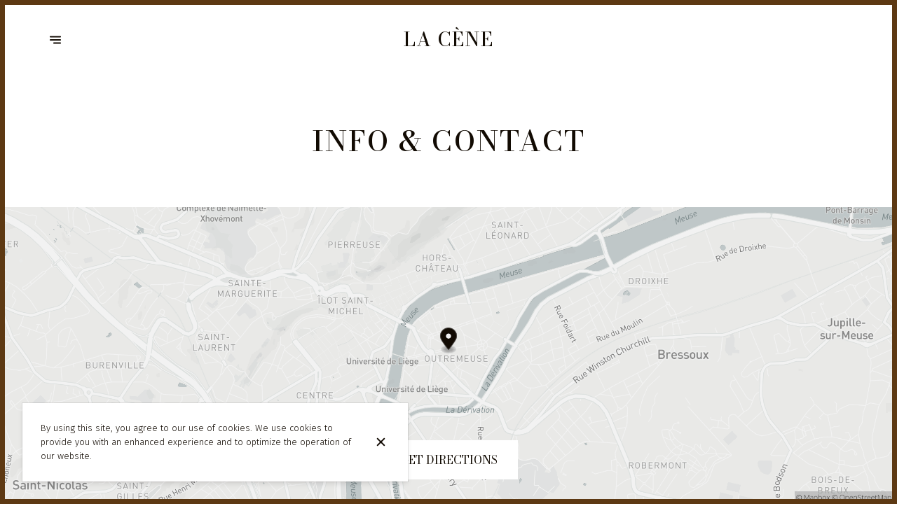

--- FILE ---
content_type: text/html; charset=utf-8
request_url: https://lacene.be/en/contact
body_size: 68498
content:
<!doctype html>
<html lang="en">
	<head>
		
				<meta data-react-helmet="true" charset="utf-8"/><meta data-react-helmet="true" name="viewport" content="width=device-width,initial-scale=1"/><meta data-react-helmet="true" name="description" content="Do you want to know more about La Cène in Liège? Check out our practical information."/><meta data-react-helmet="true" http-equiv="Content-Language" content="en"/><meta data-react-helmet="true" property="og:type" content="website"/><meta data-react-helmet="true" property="og:url" content="https://lacene.be/en/contact"/><meta data-react-helmet="true" property="og:title" content="Contact and practical information | La Cène"/><meta data-react-helmet="true" property="og:site_name" content="La Cène"/><meta data-react-helmet="true" property="og:description" content="Do you want to know more about La Cène in Liège? Check out our practical information."/><meta data-react-helmet="true" property="og:image" content="https://v2cdn0.centralappstatic.com/image/resize/1140x684_cover_be89cf5e3d274e21a84bdea96b2c8eff.jpeg?w=1200"/><meta data-react-helmet="true" property="og:image:alt" content="La Cène"/><meta data-react-helmet="true" name="twitter:card" content="summary_large_image"/><meta data-react-helmet="true" name="twitter:title" content="Contact and practical information | La Cène"/><meta data-react-helmet="true" name="twitter:description" content="Do you want to know more about La Cène in Liège? Check out our practical information."/><meta data-react-helmet="true" property="twitter:image" content="https://v2cdn0.centralappstatic.com/image/resize/1140x684_cover_be89cf5e3d274e21a84bdea96b2c8eff.jpeg?w=1200"/>
				<title data-react-helmet="true">Contact and practical information | La Cène</title>
				<link data-react-helmet="true" rel="icon" href="https://v2cdn0.centralappstatic.com/image/resize/750x750_profile_ed01356a81734bfdbb57c154a2262fb9.jpeg?w=60&amp;format=png" type="image/png" sizes="60x60"/><link data-react-helmet="true" rel="icon" href="https://v2cdn0.centralappstatic.com/image/resize/750x750_profile_ed01356a81734bfdbb57c154a2262fb9.jpeg?w=72&amp;format=png" type="image/png" sizes="72x72"/><link data-react-helmet="true" rel="icon" href="https://v2cdn0.centralappstatic.com/image/resize/750x750_profile_ed01356a81734bfdbb57c154a2262fb9.jpeg?w=76&amp;format=png" type="image/png" sizes="76x76"/><link data-react-helmet="true" rel="icon" href="https://v2cdn0.centralappstatic.com/image/resize/750x750_profile_ed01356a81734bfdbb57c154a2262fb9.jpeg?w=114&amp;format=png" type="image/png" sizes="114x114"/><link data-react-helmet="true" rel="icon" href="https://v2cdn0.centralappstatic.com/image/resize/750x750_profile_ed01356a81734bfdbb57c154a2262fb9.jpeg?w=120&amp;format=png" type="image/png" sizes="120x120"/><link data-react-helmet="true" rel="icon" href="https://v2cdn0.centralappstatic.com/image/resize/750x750_profile_ed01356a81734bfdbb57c154a2262fb9.jpeg?w=144&amp;format=png" type="image/png" sizes="144x144"/><link data-react-helmet="true" rel="icon" href="https://v2cdn0.centralappstatic.com/image/resize/750x750_profile_ed01356a81734bfdbb57c154a2262fb9.jpeg?w=152&amp;format=png" type="image/png" sizes="152x152"/><link data-react-helmet="true" rel="icon" href="https://v2cdn0.centralappstatic.com/image/resize/750x750_profile_ed01356a81734bfdbb57c154a2262fb9.jpeg?w=180&amp;format=png" type="image/png" sizes="180x180"/><link data-react-helmet="true" rel="apple-touch-icon" href="https://v2cdn0.centralappstatic.com/image/resize/750x750_profile_ed01356a81734bfdbb57c154a2262fb9.jpeg?w=60&amp;format=png" sizes="60x60"/><link data-react-helmet="true" rel="apple-touch-icon" href="https://v2cdn0.centralappstatic.com/image/resize/750x750_profile_ed01356a81734bfdbb57c154a2262fb9.jpeg?w=72&amp;format=png" sizes="72x72"/><link data-react-helmet="true" rel="apple-touch-icon" href="https://v2cdn0.centralappstatic.com/image/resize/750x750_profile_ed01356a81734bfdbb57c154a2262fb9.jpeg?w=76&amp;format=png" sizes="76x76"/><link data-react-helmet="true" rel="apple-touch-icon" href="https://v2cdn0.centralappstatic.com/image/resize/750x750_profile_ed01356a81734bfdbb57c154a2262fb9.jpeg?w=114&amp;format=png" sizes="114x114"/><link data-react-helmet="true" rel="apple-touch-icon" href="https://v2cdn0.centralappstatic.com/image/resize/750x750_profile_ed01356a81734bfdbb57c154a2262fb9.jpeg?w=120&amp;format=png" sizes="120x120"/><link data-react-helmet="true" rel="apple-touch-icon" href="https://v2cdn0.centralappstatic.com/image/resize/750x750_profile_ed01356a81734bfdbb57c154a2262fb9.jpeg?w=144&amp;format=png" sizes="144x144"/><link data-react-helmet="true" rel="apple-touch-icon" href="https://v2cdn0.centralappstatic.com/image/resize/750x750_profile_ed01356a81734bfdbb57c154a2262fb9.jpeg?w=152&amp;format=png" sizes="152x152"/><link data-react-helmet="true" rel="apple-touch-icon" href="https://v2cdn0.centralappstatic.com/image/resize/750x750_profile_ed01356a81734bfdbb57c154a2262fb9.jpeg?w=180&amp;format=png" sizes="180x180"/><link data-react-helmet="true" rel="stylesheet" href="https://fonts.googleapis.com/css2?family=Bodoni+Moda:wght@400;500&amp;display=swap" media="print" onLoad="this.onload=null;this.removeAttribute(&#x27;media&#x27;);" fetchPriority="high"/><link data-react-helmet="true" rel="stylesheet" href="https://fonts.googleapis.com/css2?family=Fira+Sans:wght@300;400;500&amp;display=swap" media="print" onLoad="this.onload=null;this.removeAttribute(&#x27;media&#x27;);" fetchPriority="high"/><link data-react-helmet="true" rel="canonical" href="https://lacene.be/en/contact"/><link data-react-helmet="true" rel="alternate" hrefLang="fr" href="https://lacene.be/fr/contact"/><link data-react-helmet="true" rel="alternate" hrefLang="en" href="https://lacene.be/en/contact"/><link data-react-helmet="true" rel="alternate" hrefLang="nl" href="https://lacene.be/nl/contact"/><link data-react-helmet="true" rel="alternate" hrefLang="x-default" href="https://lacene.be/fr/contact"/>
				<script data-react-helmet="true" type="application/ld+json">{"@context":"https://schema.org","@type":"WebPage","@id":"https://lacene.be/en/contact","url":"https://lacene.be/en/contact","inLanguage":"en","name":"Contact and practical information","description":"Do you want to know more about La Cène in Liège? Check out our practical information.","image":{"@type":"ImageObject","url":"https://v2cdn0.centralappstatic.com/image/clip/1140x684_cover_be89cf5e3d274e21a84bdea96b2c8eff.jpeg","@id":"https://v2cdn0.centralappstatic.com/image/clip/1140x684_cover_be89cf5e3d274e21a84bdea96b2c8eff.jpeg","width":1140,"height":684}}</script>
				<link data-chunk="main" rel="preload" as="script" href="https://website-assets0.centralappstatic.com/static/runtime.3a15c8e9b4b0efc9358f.js">
<link data-chunk="main" rel="preload" as="script" href="https://website-assets0.centralappstatic.com/static/superagent.7acf35f20c4818e86d69.js">
<link data-chunk="main" rel="preload" as="script" href="https://website-assets0.centralappstatic.com/static/luxon.abb7f120b9edd4d34dda.js">
<link data-chunk="main" rel="preload" as="script" href="https://website-assets0.centralappstatic.com/static/997.a701cbe80340667e35da.js">
<link data-chunk="main" rel="preload" as="script" href="https://website-assets0.centralappstatic.com/static/9093.9b78c918267d1bfafd9a.js">
<link data-chunk="main" rel="preload" as="script" href="https://website-assets0.centralappstatic.com/static/main.7763d9354ffb54e560db.js">
<link data-chunk="pages/contact" rel="preload" as="script" href="https://website-assets0.centralappstatic.com/static/pages/contact.677ba59583b9f216c030.js">
<link data-chunk="components/meta-data" rel="preload" as="script" href="https://website-assets0.centralappstatic.com/static/components/meta-data.108d3760692178ac6938.js">
<link data-chunk="open-info-modal" rel="preload" as="script" href="https://website-assets0.centralappstatic.com/static/open-info-modal.35c40b8148277d08e635.js">
<link data-chunk="messenger-partner" rel="preload" as="script" href="https://website-assets0.centralappstatic.com/static/messenger-partner.be58aa74c7a2df200683.js">
				
				
				
				<style type="text/css">html{line-height:1.15;-webkit-text-size-adjust:100%}body{margin:0}main{display:block}h1{font-size:2em;margin:.67em 0}hr{box-sizing:content-box;height:0;overflow:visible}pre{font-family:monospace,monospace;font-size:1em}a{background-color:transparent}abbr[title]{border-bottom:none;text-decoration:underline;text-decoration:underline dotted}b,strong{font-weight:bolder}code,kbd,samp{font-family:monospace,monospace;font-size:1em}small{font-size:80%}sub,sup{font-size:75%;line-height:0;position:relative;vertical-align:baseline}sub{bottom:-.25em}sup{top:-.5em}img{border-style:none}button,input,optgroup,select,textarea{font-family:inherit;font-size:100%;line-height:1.15;margin:0}button,input{overflow:visible}button,select{text-transform:none}[type=button],[type=reset],[type=submit],button{-webkit-appearance:button}[type=button]::-moz-focus-inner,[type=reset]::-moz-focus-inner,[type=submit]::-moz-focus-inner,button::-moz-focus-inner{border-style:none;padding:0}[type=button]:-moz-focusring,[type=reset]:-moz-focusring,[type=submit]:-moz-focusring,button:-moz-focusring{outline:1px dotted ButtonText}fieldset{padding:.35em .75em .625em}legend{box-sizing:border-box;color:inherit;display:table;max-width:100%;padding:0;white-space:normal}progress{vertical-align:baseline}textarea{overflow:auto}[type=checkbox],[type=radio]{box-sizing:border-box;padding:0}[type=number]::-webkit-inner-spin-button,[type=number]::-webkit-outer-spin-button{height:auto}[type=search]{-webkit-appearance:textfield;outline-offset:-2px}[type=search]::-webkit-search-decoration{-webkit-appearance:none}::-webkit-file-upload-button{-webkit-appearance:button;font:inherit}details{display:block}summary{display:list-item}template{display:none}[hidden]{display:none}</style>
				<style data-styled="true" data-styled-version="6.1.19">:root{--font-family-title:Bodoni Moda,sans-serif;--font-family-text:Fira Sans,sans-serif;--font-family-nav:Fira Sans,sans-serif;--font-family-buttons:Bodoni Moda,sans-serif;--font-weight-title:500;--font-weight-title-bold:400;--font-weight-text:300;--font-weight-text-bold:500;--font-weight-nav:400;--font-weight-nav-bold:400;--font-weight-buttons:400;--font-weight-buttons-bold:400;--font-line-height-text:1.6;--font-line-height-text-list:1.6;--font-line-height-title:1.5;--font-line-height-buttons:1.2;--font-letter-spacing-title:0.05em;--font-letter-spacing-text:0em;--font-letter-spacing-buttons:0em;--font-letter-spacing-nav:0em;--base-font-size:13px;--font-ratio-title:1;--font-ratio-text:1;--font-ratio-buttons:1;--font-ratio-nav:1;--base-size-text-xsmall:1;--base-size-text-small:1.05;--base-size-text-medium:1.2;--base-size-title-small:2.07;--base-size-title-medium:2.48;--base-size-title-large:2.98;--base-ratio-text-xsmall:1.0;--base-ratio-text-small:1.1;--base-ratio-text-medium:1.2;--base-ratio-title-small:1.35;--base-ratio-title-medium:1.9;--base-ratio-title-large:2.4;--base-ratio-title-xlarge:2.8;--theme-ratio-nav:1.2vw;--theme-ratio-text:1.2vw;--theme-ratio-button:1.2vw;--theme-ratio-title:1.2vw;--font-size-nav-small:calc((var(--base-font-size) + (var(--base-ratio-text-small) - 1) * var(--theme-ratio-text)) * var(--font-ratio-nav));--font-size-nav-medium:calc((var(--base-font-size) + (var(--base-ratio-text-medium) - 1) * var(--theme-ratio-text)) * var(--font-ratio-nav));--font-size-nav-large:calc((var(--base-font-size) + (var(--base-ratio-title-medium) - 1) * var(--theme-ratio-nav)) * var(--font-ratio-nav));--font-size-buttons-xsmall:calc((var(--base-font-size) + (var(--base-ratio-text-xsmall) - 1) * var(--theme-ratio-button)) * var(--font-ratio-buttons));--font-size-buttons-small:calc((var(--base-font-size) + (var(--base-ratio-text-small) - 1) * var(--theme-ratio-button)) * var(--font-ratio-buttons));--font-size-buttons-medium:calc((var(--base-font-size) + (var(--base-ratio-text-medium) - 1) * var(--theme-ratio-button)) * var(--font-ratio-buttons));--font-size-text-xsmall:calc((var(--base-font-size) + (var(--base-ratio-text-xsmall) - 1) * var(--theme-ratio-text)) * var(--font-ratio-text));--font-size-text-small:calc((var(--base-font-size) + (var(--base-ratio-text-small) - 1) * var(--theme-ratio-text)) * var(--font-ratio-text));--font-size-text-medium:calc((var(--base-font-size) + (var(--base-ratio-text-medium) - 1) * var(--theme-ratio-text)) * var(--font-ratio-text));--font-size-title-small:calc((var(--base-font-size) + (var(--base-ratio-title-small) - 1) * var(--theme-ratio-title))* var(--font-ratio-title));--font-size-title-medium:calc((var(--base-font-size) + (var(--base-ratio-title-medium) - 1) * var(--theme-ratio-title)) * var(--font-ratio-title));--font-size-title-large:calc((var(--base-font-size) + (var(--base-ratio-title-large) - 1) * var(--theme-ratio-title)) * var(--font-ratio-title));--font-size-title-xlarge:calc((var(--base-font-size) + (var(--base-ratio-title-xlarge) - 1) * var(--theme-ratio-title)) * var(--font-ratio-title));--nav-padding-vertical:25px;--nav-panel-padding-vertical:clamp(2rem, 6vw, 4rem);--nav-panel-padding-horizontal:clamp(2rem, 6vw, 4rem);--section-divider-height:clamp(1.75rem, 6vw, 4rem);--section-divider-height-small:clamp(.5rem, 2vw, 1rem);--section-padding-vertical:0;--section-padding-horizontal:0;--section-bar-padding-vertical:clamp(0.75rem, 2vw, 1rem);--section-content-padding-vertical:clamp(1.75rem, 6vw, 4rem);--section-content-padding-horizontal:clamp(1.25rem, 6vw, 4rem);--card-content-padding:clamp(1.5rem, 4vw, 3rem);--card-content-spacing:clamp(1rem, 2vw, 2rem);--list-padding:clamp(1.25rem, 3vw, 2rem);--list-element-spacing:clamp(1rem, 3vw, 1.25rem);--small-item-padding:2vmax;--small-item-element-spacing:.55em;--section-height-minimal:50vh;--section-height-regular:70vh;--section-height-full:100vh;}/*!sc*/
@supports (width:1cqw){:root{--theme-ratio-nav:1.2cqw;--theme-ratio-text:1.2cqw;--theme-ratio-button:1.2cqw;--theme-ratio-title:1.2cqw;}}/*!sc*/
@supports (width:1cqw){:root{--nav-padding-vertical:25px;--nav-panel-padding-vertical:clamp(2rem, 6cqw, 4rem);--nav-panel-padding-horizontal:clamp(2rem, 6cqw, 4rem);--section-divider-height:clamp(1.75rem, 6cqw, 4rem);--section-padding-vertical:0;--section-padding-horizontal:0;--section-bar-padding-vertical:clamp(0.75rem, 2cqw, 1rem);--section-content-padding-vertical:clamp(1.75rem, 6cqw, 4rem);--section-content-padding-horizontal:clamp(1.25rem, 6cqw, 4rem);--section-blocks-spacing:clamp(1.5rem, 4cqw, 3rem);--card-content-padding:clamp(1.5rem, 4cqw, 3rem);--card-content-spacing:clamp(1rem, 2cqw, 2rem);--list-padding:clamp(1.25rem, 3cqw, 2rem);--list-element-spacing:clamp(1rem, 3cqw, 1.25rem);--small-item-padding:2cqmax;--small-item-element-spacing:.55em;}}/*!sc*/
@supports (width:1svh){:root{--section-height-minimal:50dvh;--section-height-regular:70dvh;--section-height-full:100dvh;}}/*!sc*/
html,body{height:100%;outline:0!important;-moz-osx-font-smoothing:grayscale;-webkit-font-smoothing:antialiased;text-size-adjust:none;font-family:var(--font-family-text);font-weight:var(--font-weight-text);line-height:var(--font-line-height-text);font-size:var(--font-size-text-medium);}/*!sc*/
body{min-height:100%;overflow-y:scroll;overscroll-behavior-y:none;padding:0;margin:0;}/*!sc*/
*,*::before,*::after{box-sizing:border-box;-webkit-touch-callout:none;-webkit-text-size-adjust:none;-webkit-tap-highlight-color:rgba(0,0,0,0);-webkit-user-select:text;}/*!sc*/
img{display:block;max-width:100%;height:auto;}/*!sc*/
a:focus,input:focus,button:focus{outline:0;}/*!sc*/
a{color:inherit;text-decoration:none;}/*!sc*/
form{width:100%;}/*!sc*/
button{border:0;background:inherit;color:inherit;cursor:pointer;margin:0;padding:0;text-align:inherit;}/*!sc*/
b,strong{font-weight:var(--font-weight-text-bold);}/*!sc*/
i,em{font-style:italic;}/*!sc*/
textarea{resize:none;}/*!sc*/
ol,ul,menu{list-style:none;}/*!sc*/
#root{height:100%;}/*!sc*/
#app,#root{display:flex;flex-direction:column;min-height:100%;background-color:#fff;}/*!sc*/
.leaflet-popup{text-align:unset!important;margin-bottom:unset!important;box-shadow:2px 2px 10px 0px rgba(127,127,127,0.15);}/*!sc*/
.leaflet-popup .leaflet-popup-content-wrapper{background:unset!important;color:unset!important;box-shadow:unset!important;text-align:unset!important;border-radius:0;overflow:hidden;padding:unset!important;}/*!sc*/
.leaflet-popup .leaflet-popup-content-wrapper .leaflet-popup-content{width:unset!important;margin:unset!important;}/*!sc*/
.leaflet-popup .leaflet-popup-content-wrapper .leaflet-popup-content p{margin:0;}/*!sc*/
.leaflet-popup .leaflet-popup-tip-container .leaflet-popup-tip{background:#fff;box-shadow:2px 2px 10px 0px rgba(127,127,127,0.15);}/*!sc*/
.leaflet-popup .leaflet-popup-close-button{display:none!important;}/*!sc*/
.reveal{--default-duration:600ms;--default-easing:ease-in-out;opacity:0;transform:translateY(60px);transition:opacity var(--scroll-animation-duration,var(--default-duration)) var(--scroll-animation-easing,var(--default-easing)),transform var(--scroll-animation-duration,var(--default-duration)) var(--scroll-animation-easing,var(--default-easing)),clip-path var(--scroll-animation-duration,var(--default-duration)) var(--scroll-animation-easing,var(--default-easing))!important;transition-delay:var(--reveal-delay,0ms)!important;}/*!sc*/
.reveal.visible{opacity:1;transform:translateY(0) scale(1);}/*!sc*/
.reveal.fade:not(.visible){opacity:0;transform:none;}/*!sc*/
.reveal.scale:not(.visible){opacity:0;transform:scale(0.95);}/*!sc*/
.reveal.slide:not(.visible){opacity:0;transform:translateY(60px);}/*!sc*/
.reveal.clip{position:relative;opacity:1;will-change:opacity;}/*!sc*/
.reveal.clip::before{content:'';position:absolute;top:0;left:0;bottom:0;right:0;background:inherit;transform:translateX(0);transition:transform 0.6s ease;z-index:100;pointer-events:none;}/*!sc*/
.reveal.clip:not(.visible){opacity:0;}/*!sc*/
.reveal.clip.visible{opacity:1;}/*!sc*/
.reveal.clip.visible::before{transform:translateX(100%);}/*!sc*/
.reveal.fast{--default-duration:200ms;--default-easing:ease-out;}/*!sc*/
.reveal.medium{--default-duration:400ms;--default-easing:cubic-bezier(0.4, 0, 0.2, 1);}/*!sc*/
.reveal.slow{--default-duration:600ms;--default-easing:ease-in-out;}/*!sc*/
.reveal.motion-small{--default-duration:600ms;--default-easing:ease-in-out;}/*!sc*/
.reveal.motion-large{--default-duration:720ms;--default-easing:ease-in-out;}/*!sc*/
data-styled.g1[id="sc-global-kAZLfJ1"]{content:"sc-global-kAZLfJ1,"}/*!sc*/
.dNQGNt{display:flex;flex:0 0 auto;align-items:center;justify-content:center;position:relative;border-radius:0;width:100%;height:100%;padding:0;}/*!sc*/
.eCzKPl{display:flex;flex:0 0 auto;align-items:center;justify-content:center;position:relative;border-radius:0;width:1em;height:1em;padding:0;}/*!sc*/
data-styled.g16[id="sc-wwxfff-0"]{content:"dNQGNt,eCzKPl,"}/*!sc*/
.fSgeqM{display:inline-block;flex:none;width:100%;height:100%;}/*!sc*/
data-styled.g17[id="sc-wwxfff-1"]{content:"fSgeqM,"}/*!sc*/
.eLRnSN{display:block;width:100%;height:100%;fill:currentColor;}/*!sc*/
data-styled.g18[id="sc-wwxfff-2"]{content:"eLRnSN,"}/*!sc*/
.gVgfko{border:0;padding:1px 0;background:none;position:relative;overflow:hidden;max-width:100%;display:inline-flex;width:fit-content;justify-content:center;text-align:inherit;cursor:pointer;}/*!sc*/
.gVgfko,.gVgfko.gVgfko{text-decoration:none;}/*!sc*/
.gVgfko,.gVgfko *{user-select:none;}/*!sc*/
data-styled.g19[id="sc-1merjty-0"]{content:"gVgfko,"}/*!sc*/
.hHeqeK{position:relative;width:0.75em;height:0.75em;margin-left:.33em;order:3;transition:all 200ms cubic-bezier(0.23,1,0.32,1);}/*!sc*/
.hHeqeK .sc-wwxfff-0{position:absolute;top:0.1em;left:0;width:100%;height:100%;transform-origin:center;transform:rotate(0);transition:transform 200ms cubic-bezier(0.23,1,0.32,1);}/*!sc*/
data-styled.g20[id="sc-1merjty-1"]{content:"hHeqeK,"}/*!sc*/
.fWTEGz{min-width:1px;order:2;text-decoration:none;}/*!sc*/
data-styled.g21[id="sc-1merjty-2"]{content:"fWTEGz,"}/*!sc*/
.fDGbYy{min-width:1px;display:flex;align-items:center;justify-content:center;}/*!sc*/
.fDGbYy .sc-1merjty-2 span{width:100%;background-image:linear-gradient(transparent calc(100% - 1px),currentColor 1px);background-repeat:no-repeat;background-size:0% 100%;transition:background-size 200ms cubic-bezier(0.23,1,0.32,1);padding-bottom:1px;}/*!sc*/
.fDGbYy .sc-1merjty-2 span:hover{background-size:100% 100%;transition:background-size 300ms cubic-bezier(0.23,1,0.32,1);}/*!sc*/
.jpMbsD{min-width:1px;display:flex;align-items:center;justify-content:center;}/*!sc*/
.jpMbsD .sc-1merjty-2{position:relative;}/*!sc*/
.jpMbsD .sc-1merjty-2:after{position:absolute;display:block;content:"";height:1px;left:0;right:0;bottom:0;background-color:currentColor;color:inherit;transition:all 200ms cubic-bezier(0.23,1,0.32,1);}/*!sc*/
.jpMbsD .sc-1merjty-2:hover:after{transition:all 300ms cubic-bezier(0.23,1,0.32,1);}/*!sc*/
.jpMbsD .sc-1merjty-2:after{transform-origin:left;transform:scaleX(0);opacity:0;}/*!sc*/
.jpMbsD .sc-1merjty-2:hover:after{opacity:1;transform:scaleX(1);}/*!sc*/
.dyIgEO{min-width:1px;display:flex;align-items:center;justify-content:center;}/*!sc*/
.dyIgEO .sc-1merjty-2{position:relative;}/*!sc*/
.dyIgEO .sc-1merjty-2:after{position:absolute;display:block;content:"";height:1px;left:0;right:0;bottom:0;background-color:currentColor;color:inherit;transition:all 200ms cubic-bezier(0.23,1,0.32,1);}/*!sc*/
.dyIgEO .sc-1merjty-2:hover:after{transition:all 300ms cubic-bezier(0.23,1,0.32,1);}/*!sc*/
.dyIgEO .sc-1merjty-2:after{opacity:0.5;}/*!sc*/
.dyIgEO .sc-1merjty-2:hover:after{opacity:1;}/*!sc*/
.fQnJfG{min-width:1px;display:flex;align-items:center;justify-content:center;}/*!sc*/
data-styled.g22[id="sc-1merjty-3"]{content:"fDGbYy,jpMbsD,dyIgEO,fQnJfG,"}/*!sc*/
.elISka{position:relative;margin:0 auto;display:block;width:3rem;height:3rem;max-width:64px;max-height:64px;}/*!sc*/
.elISka::after{content:"";display:block;padding-top:100%;}/*!sc*/
data-styled.g24[id="sc-nz0wj9-0"]{content:"elISka,"}/*!sc*/
.emnnjY{position:absolute;left:46%;top:40%;width:6%;height:18%;opacity:1;background:currentColor;border-radius:50px;box-shadow:0 0 2px rgba(255,255,255,0.3);animation:hllEEO 1s linear infinite;}/*!sc*/
.emnnjY:nth-child(1){animation-delay:0s;transform:rotate(0deg) translate(0,-145%);}/*!sc*/
.emnnjY:nth-child(2){animation-delay:-0.9167s;transform:rotate(30deg) translate(0,-145%);}/*!sc*/
.emnnjY:nth-child(3){animation-delay:-0.833s;transform:rotate(60deg) translate(0,-145%);}/*!sc*/
.emnnjY:nth-child(4){animation-delay:-0.75s;transform:rotate(90deg) translate(0,-145%);}/*!sc*/
.emnnjY:nth-child(5){animation-delay:-0.667s;transform:rotate(120deg) translate(0,-145%);}/*!sc*/
.emnnjY:nth-child(6){animation-delay:-0.5833s;transform:rotate(150deg) translate(0,-145%);}/*!sc*/
.emnnjY:nth-child(7){animation-delay:-0.5s;transform:rotate(180deg) translate(0,-145%);}/*!sc*/
.emnnjY:nth-child(8){animation-delay:-0.41667s;transform:rotate(210deg) translate(0,-145%);}/*!sc*/
.emnnjY:nth-child(9){animation-delay:-0.333s;transform:rotate(240deg) translate(0,-145%);}/*!sc*/
.emnnjY:nth-child(10){animation-delay:-0.25s;transform:rotate(270deg) translate(0,-145%);}/*!sc*/
.emnnjY:nth-child(11){animation-delay:-0.1667s;transform:rotate(300deg) translate(0,-145%);}/*!sc*/
.emnnjY:nth-child(12){animation-delay:-0.0833s;transform:rotate(330deg) translate(0,-145%);}/*!sc*/
data-styled.g25[id="sc-nz0wj9-1"]{content:"emnnjY,"}/*!sc*/
.hMrVFs{width:100%;display:flex;flex-direction:column;justify-content:inherit;align-items:inherit;text-wrap:balance;}/*!sc*/
data-styled.g26[id="sc-t33o52-0"]{content:"hMrVFs,"}/*!sc*/
.bIROTG{font-size:var(--font-size-title-medium);font-family:var(--font-family-title);font-weight:var(--font-weight-title);letter-spacing:var(--font-letter-spacing-title);text-transform:uppercase;line-height:var(--font-line-height-title);margin:0.35em 0;padding:0;}/*!sc*/
.bIROTG:first-child{margin-top:0;}/*!sc*/
.bIROTG:last-child{margin-bottom:0;}/*!sc*/
.jbMMJk{font-size:var(--font-size-title-small);font-family:var(--font-family-title);font-weight:var(--font-weight-title);letter-spacing:var(--font-letter-spacing-title);text-transform:uppercase;line-height:var(--font-line-height-title);margin:0.35em 0;padding:0;}/*!sc*/
.jbMMJk:first-child{margin-top:0;}/*!sc*/
.jbMMJk:last-child{margin-bottom:0;}/*!sc*/
.epbviS{font-size:var(--font-size-title-xlarge);font-family:var(--font-family-title);font-weight:var(--font-weight-title);letter-spacing:var(--font-letter-spacing-title);text-transform:uppercase;line-height:var(--font-line-height-title);margin:0.35em 0;padding:0;}/*!sc*/
.epbviS:first-child{margin-top:0;}/*!sc*/
.epbviS:last-child{margin-bottom:0;}/*!sc*/
data-styled.g27[id="sc-t33o52-1"]{content:"bIROTG,jbMMJk,epbviS,"}/*!sc*/
.hACumf{font-size:var(--font-size-text-medium);font-family:var(--font-family-text);font-weight:var(--font-weight-text);letter-spacing:var(--font-letter-spacing-text);line-height:var(--font-line-height-text);margin:0;padding:0;}/*!sc*/
.hACumf ul{padding:0;margin:0;}/*!sc*/
.hACumf ul>li{display:inline-block;}/*!sc*/
.hACumf ul>li::after{margin:0 0.5em;display:inline-block;content:"•";}/*!sc*/
.hACumf ul>li:last-child::after{display:none;}/*!sc*/
data-styled.g28[id="sc-t33o52-2"]{content:"hACumf,"}/*!sc*/
.hVowyk{position:relative;display:flex;align-items:center;text-shadow:none;height:100%;width:100%;}/*!sc*/
data-styled.g43[id="sc-1s1ogc0-0"]{content:"hVowyk,"}/*!sc*/
.hDIagA{display:flex;align-items:center;justify-content:center;width:100%;height:auto;min-width:1px;margin:0;order:2;text-decoration:none;}/*!sc*/
data-styled.g44[id="sc-1s1ogc0-1"]{content:"hDIagA,"}/*!sc*/
.bCeTxk{border:0;padding:0;background:none;background-color:inherit;position:relative;width:100%;max-width:fit-content;display:inline-flex;justify-content:center;font-size:var(--font-size-buttons-medium);font-family:var(--font-family-buttons);font-weight:var(--font-weight-buttons);line-height:var(--font-line-height-buttons);letter-spacing:var(--font-letter-spacing-buttons);text-align:center;text-transform:uppercase;cursor:pointer;border-radius:0;padding:1.1em 1.8em;border:1px solid transparent;transition:1s all cubic-bezier(0.23,1,0.32,1);}/*!sc*/
.bCeTxk,.bCeTxk.bCeTxk{text-decoration:none;}/*!sc*/
.bCeTxk,.bCeTxk *{user-select:none;}/*!sc*/
data-styled.g45[id="sc-1s1ogc0-2"]{content:"bCeTxk,"}/*!sc*/
.Yuvxw{position:relative;width:100%;height:100%;padding-bottom:33.33333333333333%;}/*!sc*/
.bhtGiG{position:relative;width:100%;height:100%;padding-bottom:unset;}/*!sc*/
data-styled.g68[id="sc-1hqmlgk-0"]{content:"Yuvxw,bhtGiG,"}/*!sc*/
.jANbUI{position:absolute;top:0;bottom:0;left:0;right:0;display:flex;align-items:center;justify-content:center;overflow:hidden;background:rgba(18,11,3,0.05);}/*!sc*/
.bDsEOf{display:flex;justify-content:center;align-items:center;position:relative;width:100%;height:100%;}/*!sc*/
.bDsEOf img{filter:none;}/*!sc*/
data-styled.g69[id="sc-1hqmlgk-1"]{content:"jANbUI,bDsEOf,"}/*!sc*/
.dMAGRv{width:100%;height:100%;object-fit:cover;}/*!sc*/
.knDqWm{width:100%;height:100%;object-fit:contain;}/*!sc*/
data-styled.g70[id="sc-1hqmlgk-2"]{content:"dMAGRv,knDqWm,"}/*!sc*/
.jQRZSV{position:absolute;display:flex;top:0;right:0;padding:2vmax;color:#120b03;opacity:0.4;}/*!sc*/
data-styled.g71[id="sc-1hqmlgk-3"]{content:"jQRZSV,"}/*!sc*/
.clpDZF{position:relative;height:100%;width:100%;display:flex;align-items:center;}/*!sc*/
.clpDZF.hidden{display:none;}/*!sc*/
data-styled.g72[id="sc-1hqmlgk-4"]{content:"clpDZF,"}/*!sc*/
.bhvHxr{position:relative;display:-webkit-box;-webkit-line-clamp:true;-webkit-box-orient:vertical;overflow:hidden;}/*!sc*/
data-styled.g76[id="sc-1xhvroi-0"]{content:"bhvHxr,"}/*!sc*/
.gmvbkA{order:2;z-index:3;flex:1 1 auto;min-width:1px;display:flex;height:100%;justify-content:center;align-items:center;transition:padding 300ms cubic-bezier(0.23,1,0.32,1);}/*!sc*/
@media (min-width: 900px){.gmvbkA{width:50%;}}/*!sc*/
data-styled.g77[id="sc-1gcp8t8-0"]{content:"gmvbkA,"}/*!sc*/
.dMYktf{order:3;z-index:3;width:10%;display:flex;justify-content:end;}/*!sc*/
@media (min-width: 900px){.dMYktf{order:1;width:20%;display:flex;justify-content:start;}}/*!sc*/
data-styled.g78[id="sc-1gcp8t8-1"]{content:"dMYktf,"}/*!sc*/
.dxgTaY{order:1;width:10%;z-index:3;display:flex;align-items:center;justify-content:start;}/*!sc*/
@media (min-width: 900px){.dxgTaY{order:3;width:20%;height:100%;justify-content:end;}}/*!sc*/
data-styled.g79[id="sc-1gcp8t8-2"]{content:"dxgTaY,"}/*!sc*/
.cSKIQt{position:relative;display:flex;align-items:center;justify-content:center;text-align:center;font-size:0;width:100%;height:100%;font-family:var(--font-family-title);font-weight:var(--font-weight-title);text-transform:uppercase;}/*!sc*/
data-styled.g80[id="sc-1gcp8t8-3"]{content:"cSKIQt,"}/*!sc*/
.hEvLMF{display:inline-flex;cursor:pointer;}/*!sc*/
data-styled.g81[id="sc-1gcp8t8-4"]{content:"hEvLMF,"}/*!sc*/
.kDDfPj{display:flex;align-items:center;justify-content:center;width:var(--font-size-nav-medium);height:var(--font-size-nav-medium);flex:0 0 auto;text-rendering:geometricPrecision;transform-origin:50% 50%;transform:translateZ(1px);}/*!sc*/
@media (min-width: 900px){html.has-hover .sc-1gcp8t8-4:hover .kDDfPj{transform:scale(1.15) translateZ(1px);transition:all .35s cubic-bezier(0.23,1,0.32,1);}}/*!sc*/
data-styled.g82[id="sc-1gcp8t8-5"]{content:"kDDfPj,"}/*!sc*/
.itYZIR{position:relative;left:0;right:0;z-index:500;order:1;height:100px;transition:all 200ms cubic-bezier(0.23,1,0.32,1);}/*!sc*/
data-styled.g85[id="sc-1ia2oy7-0"]{content:"itYZIR,"}/*!sc*/
.jJcmXP{z-index:3;padding:var(--nav-padding-vertical) 0;width:100%;height:100%;}/*!sc*/
data-styled.g86[id="sc-1ia2oy7-1"]{content:"jJcmXP,"}/*!sc*/
.hxHYmP{padding:0 var(--section-padding-horizontal);width:100%;height:100%;}/*!sc*/
data-styled.g87[id="sc-1ia2oy7-2"]{content:"hxHYmP,"}/*!sc*/
.iKIjEv{width:100%;height:100%;padding:0 var(--section-content-padding-horizontal);gap:var(--section-blocks-spacing);display:flex;align-items:center;}/*!sc*/
data-styled.g88[id="sc-1ia2oy7-3"]{content:"iKIjEv,"}/*!sc*/
.jxYfqL{display:flex;flex-wrap:wrap;flex:0 0 auto;margin:0;padding:0;}/*!sc*/
data-styled.g97[id="sc-1tzml6v-0"]{content:"jxYfqL,"}/*!sc*/
.hxhxJc{flex:0 0 auto;align-items:center;text-transform:uppercase;}/*!sc*/
.hxhxJc::after{margin:0 0.35em;display:inline-block;content:"•";}/*!sc*/
.hxhxJc:last-child::after{display:none;}/*!sc*/
data-styled.g98[id="sc-1tzml6v-1"]{content:"hxhxJc,"}/*!sc*/
.lmpQUE{z-index:500;position:fixed;left:0;right:0;width:100%;display:flex;flex-direction:column;padding:7px 7px 0 7px;color:#120b03;background-color:#fff;}/*!sc*/
.lmpQUE:before{content:'';position:fixed;background-color:#5d3913;width:100%;height:7px;right:0;top:0;left:0;z-index:900;}/*!sc*/
data-styled.g140[id="sc-1u9apea-0"]{content:"lmpQUE,"}/*!sc*/
.cLpAnh{position:fixed;top:0;left:0;z-index:600;height:100%;width:100%;visibility:hidden;transform:translateZ(1px);}/*!sc*/
.cLpAnh.is-open{visibility:visible;}/*!sc*/
data-styled.g151[id="sc-1pm9a4f-0"]{content:"cLpAnh,"}/*!sc*/
.ktndoz{position:absolute;top:0;left:0;width:100%;height:100%;opacity:0;background:rgba(0,0,0,.6);backdrop-filter:blur(2px);transition:opacity .5s cubic-bezier(0.23,1,0.32,1);}/*!sc*/
.sc-1pm9a4f-0.is-open .ktndoz{opacity:1;}/*!sc*/
data-styled.g152[id="sc-1pm9a4f-1"]{content:"ktndoz,"}/*!sc*/
.WleUL{position:absolute;pointer-events:none;top:0;left:0;width:100%;height:100%;display:flex;z-index:3;}/*!sc*/
data-styled.g153[id="sc-1pm9a4f-2"]{content:"WleUL,"}/*!sc*/
.cfzinJ{display:flex;margin-bottom:2.75vh;}/*!sc*/
@media (min-width: 900px){.cfzinJ{margin-bottom:0;}}/*!sc*/
data-styled.g154[id="sc-1pm9a4f-3"]{content:"cfzinJ,"}/*!sc*/
.jXAaxx{position:absolute;top:1.5em;right:1.5em;width:1em;height:1em;box-sizing:content-box;display:none;color:#fff;z-index:2;background:none;border:none;outline:none;cursor:pointer;pointer-events:auto;opacity:0;transition:all .5s cubic-bezier(0.23,1,0.32,1);top:1.5em;right:1.5em;}/*!sc*/
@media (min-width: 900px){.jXAaxx{display:flex;}}/*!sc*/
.sc-1pm9a4f-0.is-open .jXAaxx{opacity:1;}/*!sc*/
data-styled.g155[id="sc-1pm9a4f-4"]{content:"jXAaxx,"}/*!sc*/
.loDavk{flex:1 0 auto;display:flex;flex-direction:column;justify-content:flex-start;font-size:var(--font-size-nav-large);font-family:var(--font-family-nav);font-weight:var(--font-weight-nav);letter-spacing:var(--font-letter-spacing-nav);gap:.5em;}/*!sc*/
data-styled.g156[id="sc-1pm9a4f-5"]{content:"loDavk,"}/*!sc*/
.iIqlnB{text-decoration:none;align-items:center;width:100%;padding-right:1.5em;display:inline-block;opacity:1;transition:opacity 200ms cubic-bezier(0.23,1,0.32,1);}/*!sc*/
.iIqlnB:hover{opacity:0.9;transition:opacity 300ms cubic-bezier(0.23,1,0.32,1);}/*!sc*/
data-styled.g157[id="sc-1pm9a4f-6"]{content:"iIqlnB,"}/*!sc*/
.bzbkDH{transition:all 300ms cubic-bezier(0.23,1,0.32,1);display:flex;}/*!sc*/
.bzbkDH span{white-space:nowrap;overflow:hidden;text-overflow:ellipsis;}/*!sc*/
data-styled.g159[id="sc-1pm9a4f-8"]{content:"bzbkDH,"}/*!sc*/
.cizmmb{display:flex;}/*!sc*/
.cizmmb a.active .sc-1pm9a4f-8>span{position:relative;}/*!sc*/
.cizmmb a.active .sc-1pm9a4f-8>span:after{position:absolute;display:block;content:"";height:1px;left:0;right:0;bottom:0;background-color:currentColor;color:inherit;transition:all 200ms cubic-bezier(0.23,1,0.32,1);}/*!sc*/
.cizmmb a.active .sc-1pm9a4f-8>span:hover:after{transition:all 300ms cubic-bezier(0.23,1,0.32,1);}/*!sc*/
.cizmmb a.active .sc-1pm9a4f-8>span:after{opacity:0.5;}/*!sc*/
.cizmmb a.active .sc-1pm9a4f-8>span:hover:after{opacity:1;}/*!sc*/
.cizmmb a:not(.active) .sc-1pm9a4f-8>span{position:relative;}/*!sc*/
.cizmmb a:not(.active) .sc-1pm9a4f-8>span:after{position:absolute;display:block;content:"";height:1px;left:0;right:0;bottom:0;background-color:currentColor;color:inherit;transition:all 200ms cubic-bezier(0.23,1,0.32,1);}/*!sc*/
.cizmmb a:not(.active) .sc-1pm9a4f-8>span:hover:after{transition:all 300ms cubic-bezier(0.23,1,0.32,1);}/*!sc*/
.cizmmb a:not(.active) .sc-1pm9a4f-8>span:after{transform-origin:left;transform:scaleX(0);opacity:0;}/*!sc*/
.cizmmb a:not(.active) .sc-1pm9a4f-8>span:hover:after{opacity:1;transform:scaleX(1);}/*!sc*/
data-styled.g160[id="sc-1pm9a4f-9"]{content:"cizmmb,"}/*!sc*/
.ivxNWA{flex:0 0 auto;display:flex;flex-direction:column;gap:.55em;z-index:4;}/*!sc*/
data-styled.g161[id="sc-1pm9a4f-10"]{content:"ivxNWA,"}/*!sc*/
.jzEwRt{margin:0;padding:0;display:flex;flex-direction:column;align-items:flex-start;font-size:var(--font-size-text-medium);}/*!sc*/
data-styled.g162[id="sc-1pm9a4f-11"]{content:"jzEwRt,"}/*!sc*/
.jSpzwg{overflow-y:auto;display:flex;flex:1;flex-direction:column;justify-content:flex-start;width:100%;gap:2.75vh;-webkit-overflow-scrolling:touch;}/*!sc*/
.jSpzwg::-webkit-scrollbar{display:none;}/*!sc*/
data-styled.g163[id="sc-1pm9a4f-12"]{content:"jSpzwg,"}/*!sc*/
.jtQIcY{z-index:3;flex:1;transform:translateZ(0px);visibility:hidden;display:flex;container-type:inline-size;container-name:auto;flex-direction:column;justify-content:flex-start;pointer-events:auto;visibility:inherit;left:0;transform:translateX(-101%) translateZ(0px);position:absolute;width:100%;height:100%;color:#fff;background-color:#000;transition:all .5s cubic-bezier(0.23,1,0.32,1),padding 0s;}/*!sc*/
.jtQIcY.is-open{visibility:visible;display:flex;}/*!sc*/
@media (min-width: 900px){.jtQIcY{z-index:2;visibility:inherit;min-width:300px;max-width:500px;width:clamp(250px,30vw,500px);position:relative;}}/*!sc*/
.jtQIcY.is-open{z-index:3;transform:translateX(0) translateZ(0px);}/*!sc*/
@media (min-width: 900px){.jtQIcY.is-open{z-index:2;}}/*!sc*/
@media (min-width: 900px){.jtQIcY{box-shadow:2px 2px 10px 0px rgba(0,0,0,0.15);}}/*!sc*/
data-styled.g164[id="sc-1pm9a4f-13"]{content:"jtQIcY,"}/*!sc*/
.hrNKZB{display:flex;width:1em;height:1em;padding:1em;margin:-1em;box-sizing:content-box;background:none;border:none;outline:none;cursor:pointer;pointer-events:auto;transition:all .5s cubic-bezier(0.23,1,0.32,1);opacity:1;}/*!sc*/
@media (min-width: 900px){.hrNKZB{display:none;}}/*!sc*/
data-styled.g165[id="sc-1pm9a4f-14"]{content:"hrNKZB,"}/*!sc*/
.fRsOKv{width:100%;height:100%;display:flex;padding:calc(var(--nav-panel-padding-vertical) + 7px) calc(var(--nav-panel-padding-horizontal) + 7px);flex-direction:column;}/*!sc*/
data-styled.g166[id="sc-1pm9a4f-15"]{content:"fRsOKv,"}/*!sc*/
.pcfxJ{z-index:3;-webkit-overflow-scrolling:touch;pointer-events:auto;display:flex;container-type:inline-size;container-name:auto;height:100%;width:100%;color:#120b03;background-color:#fff;box-shadow:2px 2px 10px 0px rgba(127,127,127,0.15);}/*!sc*/
@media (min-width: 900px){.pcfxJ{min-width:300px;max-width:500px;width:clamp(300px,40vw,500px);}}/*!sc*/
data-styled.g167[id="sc-1pm9a4f-16"]{content:"pcfxJ,"}/*!sc*/
.iQvTts{z-index:3;display:flex;height:100%;width:100%;transition:all .5s cubic-bezier(0.23,1,0.32,1);left:0;transform:translateX(-101%) translateZ(1px);}/*!sc*/
@media (min-width: 900px){.iQvTts{width:unset;}}/*!sc*/
.sc-1pm9a4f-0.is-open .iQvTts{transform:translateX(0) translateZ(1px);}/*!sc*/
data-styled.g168[id="sc-1pm9a4f-17"]{content:"iQvTts,"}/*!sc*/
.fqNTQh{display:flex;position:relative;container-type:inline-size;container-name:section;width:100%;z-index:2;background-color:#fff;color:#120b03;}/*!sc*/
.fqNTQh>*{flex:1;}/*!sc*/
.fqNTQh .sc-1s1ogc0-2{border-color:#5d3913;background-color:transparent;}/*!sc*/
html.has-hover .fqNTQh .sc-1s1ogc0-2:hover{background-color:#000;color:#fff;border-color:#000;}/*!sc*/
.fqNTQh .sc-nzj269-2{background-color:#5d3913;color:#fbfbfa;}/*!sc*/
html.has-hover .fqNTQh .sc-nzj269-2:hover{background-color:#000;color:#fff;box-shadow:2px 2px 10px 0px rgba(5,3,1,0);}/*!sc*/
.fqNTQh .sc-1i0ezhe-0{border-color:#5d3913;background-color:transparent;}/*!sc*/
html.has-hover .fqNTQh .sc-1i0ezhe-0:hover{background-color:#000;color:#fff;border-color:#000;}/*!sc*/
.fqNTQh .sc-1i0ezhe-0.active{background-color:#000;color:#fff;border-color:#000;}/*!sc*/
.fqNTQh .sc-19t3dlf-2{background-color:#5d3913;color:#fbfbfa;}/*!sc*/
html.has-hover .fqNTQh .sc-19t3dlf-2:hover{background-color:#000;color:#fff;box-shadow:2px 2px 10px 0px rgba(5,3,1,0);}/*!sc*/
.fqNTQh .sc-1phof9t-3:hover,.fqNTQh .sc-1phof9t-3.active_pagination{background-color:#5d3913;color:#fbfbfa;}/*!sc*/
.bGdHNz{display:flex;position:relative;container-type:inline-size;container-name:section;width:100%;z-index:2;background-color:#fff;color:#120b03;}/*!sc*/
.bGdHNz>*{flex:1;}/*!sc*/
.bGdHNz .sc-1s1ogc0-2{border-color:#f6f6f6;background-color:transparent;}/*!sc*/
html.has-hover .bGdHNz .sc-1s1ogc0-2:hover{background-color:#5d3913;color:#fbfbfa;border-color:#5d3913;}/*!sc*/
.bGdHNz .sc-sukjjm-0 .sc-sukjjm-1{border-color:#5d3913;}/*!sc*/
html.has-hover .bGdHNz .sc-sukjjm-0 .sc-sukjjm-1:hover{background-color:#5d3913;color:#fbfbfa;box-shadow:2px 2px 10px 0px rgba(5,3,1,0);}/*!sc*/
.bGdHNz .sc-nzj269-2{background-color:#f6f6f6;color:#120b03;}/*!sc*/
html.has-hover .bGdHNz .sc-nzj269-2:hover{background-color:#5d3913;color:#fbfbfa;box-shadow:2px 2px 10px 0px rgba(5,3,1,0);}/*!sc*/
.bGdHNz .sc-1i0ezhe-0{border-color:#f6f6f6;background-color:transparent;}/*!sc*/
.bGdHNz .sc-1i0ezhe-0.active{background-color:#5d3913;color:#fbfbfa;border-color:#5d3913;}/*!sc*/
html.has-hover .bGdHNz .sc-1i0ezhe-0:hover{background-color:#5d3913;color:#fbfbfa;border-color:#5d3913;}/*!sc*/
.bGdHNz .sc-19t3dlf-2{background-color:#f6f6f6;color:#120b03;}/*!sc*/
html.has-hover .bGdHNz .sc-19t3dlf-2:hover{background-color:#5d3913;color:#fbfbfa;box-shadow:2px 2px 10px 0px rgba(5,3,1,0);}/*!sc*/
.bGdHNz .sc-1phof9t-3:hover,.bGdHNz .sc-1phof9t-3.active_pagination{background-color:#f6f6f6;color:#120b03;}/*!sc*/
data-styled.g176[id="sc-1v868b9-0"]{content:"fqNTQh,bGdHNz,"}/*!sc*/
.gLSDLY{position:relative;overflow:hidden;display:flex;align-items:center;width:100%;height:auto;}/*!sc*/
data-styled.g184[id="sc-gc4w3h-0"]{content:"gLSDLY,"}/*!sc*/
.fJCuQW{display:flex;width:100%;height:100%;flex-direction:column;justify-content:center;padding:var(--section-padding-vertical) 0;gap:clamp(1.5rem, 4vw, 3rem);}/*!sc*/
data-styled.g185[id="sc-gc4w3h-1"]{content:"fJCuQW,"}/*!sc*/
.ffblHw{padding:0 var(--section-padding-horizontal);width:100%;height:100%;display:flex;flex-direction:column;justify-content:center;gap:clamp(1.5rem, 4vw, 3rem);}/*!sc*/
data-styled.g187[id="sc-gc4w3h-3"]{content:"ffblHw,"}/*!sc*/
.cmONNb{width:100%;height:100%;margin:0 auto;max-width:100%;padding:var(--section-content-padding-vertical) var(--section-content-padding-horizontal);display:flex;flex-direction:column;gap:clamp(1.5rem, 4vw, 3rem);text-align:left;align-items:flex-start;justify-content:center;}/*!sc*/
data-styled.g189[id="sc-gc4w3h-5"]{content:"cmONNb,"}/*!sc*/
.dBoSNK{flex:0;min-width:calc(50% - var(--card-content-padding));}/*!sc*/
data-styled.g190[id="sc-gc4w3h-6"]{content:"dBoSNK,"}/*!sc*/
.bMkuDb{width:100%;text-align:left;align-items:flex-start;}/*!sc*/
data-styled.g213[id="sc-10udb8m-0"]{content:"bMkuDb,"}/*!sc*/
.kzuhYv{position:absolute;bottom:0;left:0;padding:2em;width:100%;text-align:center;}/*!sc*/
data-styled.g246[id="sc-14324w5-0"]{content:"kzuhYv,"}/*!sc*/
.hTQnLS{position:relative;width:100%;height:100%;display:flex;align-items:center;background-color:#fff;}/*!sc*/
.hTQnLS img{mix-blend-mode:multiply;}/*!sc*/
.hTQnLS .sc-1s1ogc0-2{background-color:#fff;color:#120b03;border-color:#fff;}/*!sc*/
html.has-hover .hTQnLS .sc-1s1ogc0-2:hover{background-color:#5d3913;color:#fbfbfa;border-color:#5d3913;box-shadow:2px 2px 10px 0px rgba(5,3,1,0);}/*!sc*/
.hTQnLS .sc-19t3dlf-2{background-color:#f6f6f6;color:#120b03;}/*!sc*/
html.has-hover .hTQnLS .sc-19t3dlf-2:hover{background-color:#5d3913;color:#fbfbfa;box-shadow:2px 2px 10px 0px rgba(5,3,1,0);}/*!sc*/
data-styled.g247[id="sc-14324w5-1"]{content:"hTQnLS,"}/*!sc*/
.TMtkg{width:100%;flex:1 1 auto;min-width:1px;display:flex;}/*!sc*/
data-styled.g249[id="sc-nhtk1b-1"]{content:"TMtkg,"}/*!sc*/
.eCJeQN{display:flex;flex:1;min-height:50vh;flex-direction:column;overflow:hidden;}/*!sc*/
@media (min-width: 681px){.eCJeQN{flex-direction:column;}}/*!sc*/
data-styled.g250[id="sc-nhtk1b-2"]{content:"eCJeQN,"}/*!sc*/
.zomPt{width:100%;flex:1 1 auto;min-width:1px;display:flex;align-items:stretch;justify-content:space-between;flex-direction:column;text-align:left;}/*!sc*/
@media (min-width: 681px){.zomPt{flex-direction:row;}}/*!sc*/
data-styled.g251[id="sc-nhtk1b-3"]{content:"zomPt,"}/*!sc*/
.lrBYM{position:relative;width:100%;min-height:40vh;}/*!sc*/
@media (min-width: 681px){.lrBYM{min-height:unset;max-width:100%;}}/*!sc*/
data-styled.g252[id="sc-nhtk1b-4"]{content:"lrBYM,"}/*!sc*/
.cerOaz{display:flex;flex-direction:column;margin:0;padding:0;gap:.55em;position:relative;flex:1;padding:2em 0;}/*!sc*/
.cerOaz:first-child{padding-top:0;}/*!sc*/
.cerOaz:last-child{padding-bottom:0;}/*!sc*/
@media (min-width: 681px){.cerOaz{padding:0;}.cerOaz::before{display:none;}}/*!sc*/
.jcvMFr{display:flex;flex-direction:column;margin:0;padding:0;gap:.55em;position:relative;flex:1;padding:2em 0;}/*!sc*/
.jcvMFr::before{content:'';position:absolute;top:0;left:0;right:0;height:1px;background-color:currentColor;opacity:0.1;}/*!sc*/
.jcvMFr:first-child{padding-top:0;}/*!sc*/
.jcvMFr:last-child{padding-bottom:0;}/*!sc*/
@media (min-width: 681px){.jcvMFr{padding:0;}.jcvMFr::before{display:none;}}/*!sc*/
data-styled.g254[id="sc-nhtk1b-6"]{content:"cerOaz,jcvMFr,"}/*!sc*/
.iKwshj{display:flex;flex-wrap:wrap;flex-direction:column;gap:.55em;}/*!sc*/
.iZjMQY{display:flex;flex-wrap:wrap;flex-direction:unset;gap:.55em;}/*!sc*/
data-styled.g255[id="sc-nhtk1b-7"]{content:"iKwshj,iZjMQY,"}/*!sc*/
.jwAzha{position:relative;width:100%;font-size:var(--font-size-text-medium);font-family:var(--font-family-text);font-weight:var(--font-weight-text);line-height:var(--font-line-height-text-list);padding-left:1.5em;}/*!sc*/
@media (min-width: 681px){.jwAzha{max-width:calc(50% - .55em / 2);}.jwAzha:only-child{max-width:100%;}}/*!sc*/
data-styled.g256[id="sc-nhtk1b-8"]{content:"jwAzha,"}/*!sc*/
.jTlphf:nth-last-child(n+2):after{content:" | ";white-space:normal;}/*!sc*/
data-styled.g257[id="sc-nhtk1b-9"]{content:"jTlphf,"}/*!sc*/
.hNbtSM{position:absolute;left:0;top:0;width:var(--font-size-text-medium);height:var(--font-size-text-medium);transform:translateY(25%);}/*!sc*/
data-styled.g258[id="sc-nhtk1b-10"]{content:"hNbtSM,"}/*!sc*/
.cVFUPF{margin:0 0 .5rem;font-weight:var(--font-weight-text-bold);}/*!sc*/
data-styled.g259[id="sc-nhtk1b-11"]{content:"cVFUPF,"}/*!sc*/
.kqrYGn{display:flex;width:100%;height:100%;z-index:2;flex-direction:column;justify-content:center;gap:clamp(1.5rem, 4vw, 3rem);margin:auto;text-align:center;align-items:center;margin:0 auto;}/*!sc*/
data-styled.g260[id="sc-1wgs3lm-0"]{content:"kqrYGn,"}/*!sc*/
.jtlMoa{display:flex;width:100%;height:100%;flex-direction:column;justify-content:center;}/*!sc*/
data-styled.g263[id="sc-1wgs3lm-3"]{content:"jtlMoa,"}/*!sc*/
.epIBbT{display:flex;align-items:center;justify-content:flex-start;flex-wrap:wrap;gap:.55em;font-size:var(--font-size-text-xsmall);}/*!sc*/
data-styled.g265[id="sc-1ytn0zt-0"]{content:"epIBbT,"}/*!sc*/
.cEKrkn{display:inline-block;flex:0 0 auto;transition:all .3s cubic-bezier(0.23,1,0.32,1);padding:.75em;border-radius:0;background:transparent;border:1px solid currentColor;}/*!sc*/
html.has-hover .cEKrkn:hover{color:#fff;background-color:#120b03;border-color:#fff;}/*!sc*/
data-styled.g266[id="sc-hcgbfa-0"]{content:"cEKrkn,"}/*!sc*/
.bhCpvh{display:flex;align-items:center;justify-content:center;width:var(--font-size-buttons-medium);height:var(--font-size-buttons-medium);}/*!sc*/
data-styled.g267[id="sc-hcgbfa-1"]{content:"bhCpvh,"}/*!sc*/
.ea-dMEI{width:100%;max-width:500px;font-size:var(--font-size-text-medium);font-family:var(--font-family-text);font-weight:var(--font-weight-text);color:inherit;}/*!sc*/
data-styled.g268[id="sc-19v6pim-0"]{content:"ea-dMEI,"}/*!sc*/
.ddfXBs{position:relative;padding:calc(.55em / 2) 0;width:100%;display:flex;align-items:baseline;}/*!sc*/
.ddfXBs:first-child{padding-top:0;}/*!sc*/
.ddfXBs:last-child{border-bottom:0;padding-bottom:0;}/*!sc*/
.ddfXBs::after{position:absolute;bottom:0;left:0;right:0;content:"";border-bottom:1px solid;opacity:.15;}/*!sc*/
.ddfXBs:last-child::after{display:none;}/*!sc*/
.krJjgJ{position:relative;padding:calc(.55em / 2) 0;width:100%;display:flex;align-items:baseline;font-weight:500;}/*!sc*/
.krJjgJ:first-child{padding-top:0;}/*!sc*/
.krJjgJ:last-child{border-bottom:0;padding-bottom:0;}/*!sc*/
.krJjgJ::after{position:absolute;bottom:0;left:0;right:0;content:"";border-bottom:1px solid;opacity:.15;}/*!sc*/
.krJjgJ:last-child::after{display:none;}/*!sc*/
data-styled.g269[id="sc-19v6pim-1"]{content:"ddfXBs,krJjgJ,"}/*!sc*/
.bYXavN{flex:0 0 auto;padding-right:3em;}/*!sc*/
data-styled.g270[id="sc-19v6pim-2"]{content:"bYXavN,"}/*!sc*/
.kOReDy{display:flex;flex-direction:column;align-items:end;flex:1 1 auto;text-align:right;}/*!sc*/
data-styled.g271[id="sc-19v6pim-3"]{content:"kOReDy,"}/*!sc*/
.fChARj{display:flex;justify-content:flex-end;gap:.55em;}/*!sc*/
data-styled.g272[id="sc-19v6pim-4"]{content:"fChARj,"}/*!sc*/
.eMJJAY{flex:0 0 auto;}/*!sc*/
data-styled.g273[id="sc-19v6pim-5"]{content:"eMJJAY,"}/*!sc*/
.fizXAp{width:100%;display:flex;flex-direction:column;gap:clamp(1.5rem, 4vw, 3rem);}/*!sc*/
data-styled.g289[id="sc-1e6nnp0-0"]{content:"fizXAp,"}/*!sc*/
.iIzfAh{display:flex;flex-direction:column;gap:clamp(1.5rem, 4vw, 3rem);}/*!sc*/
@media (min-width: 900px){.iIzfAh{flex-direction:row;}.iIzfAh >*{flex:1;}.iIzfAh >*.nav{flex:2;}}/*!sc*/
data-styled.g290[id="sc-1e6nnp0-1"]{content:"iIzfAh,"}/*!sc*/
.gkEOEi{position:relative;width:100%;height:100%;display:flex;align-items:center;justify-content:center;text-align:center;}/*!sc*/
.gkEOEi.logo{order:1;}/*!sc*/
.gkEOEi.basicInfos{order:2;}/*!sc*/
.gkEOEi.newsletter{order:3;}/*!sc*/
.gkEOEi.socials{order:4;}/*!sc*/
@media (min-width: 900px){.gkEOEi{align-items:center;justify-content:flex-start;text-align:left;}.gkEOEi.logo,.gkEOEi.basicInfos,.gkEOEi.newsletter,.gkEOEi.socials{order:unset;}.gkEOEi.logo{align-self:flex-start;width:100%;height:100%;}.gkEOEi.logo img{object-position:left;}}/*!sc*/
.bKDVOe{position:relative;width:100%;height:100%;display:flex;align-items:center;justify-content:center;text-align:center;}/*!sc*/
.bKDVOe.logo{order:1;}/*!sc*/
.bKDVOe.basicInfos{order:2;}/*!sc*/
.bKDVOe.newsletter{order:3;}/*!sc*/
.bKDVOe.socials{order:4;}/*!sc*/
@media (min-width: 900px){.bKDVOe{align-items:center;justify-content:flex-end;text-align:right;}.bKDVOe.logo,.bKDVOe.basicInfos,.bKDVOe.newsletter,.bKDVOe.socials{order:unset;}.bKDVOe.logo{align-self:flex-start;width:100%;height:100%;}.bKDVOe.logo img{object-position:left;}}/*!sc*/
data-styled.g291[id="sc-1e6nnp0-2"]{content:"gkEOEi,bKDVOe,"}/*!sc*/
.fHqKrc{width:100%;max-width:500px;display:flex;flex-direction:column;margin-top:2.75vh;gap:2.75vh;}/*!sc*/
@media (min-width: 900px){.fHqKrc{display:none;}}/*!sc*/
data-styled.g292[id="sc-1e6nnp0-3"]{content:"fHqKrc,"}/*!sc*/
.jicCuh{display:none;}/*!sc*/
@media (min-width: 900px){.jicCuh{display:flex;}}/*!sc*/
data-styled.g293[id="sc-1e6nnp0-4"]{content:"jicCuh,"}/*!sc*/
.khEQiE{display:flex;max-width:300px;max-height:300px;height:100%;margin:0;}/*!sc*/
data-styled.g295[id="sc-1e6nnp0-6"]{content:"khEQiE,"}/*!sc*/
.jYwhTK{display:flex;gap:.55em;}/*!sc*/
data-styled.g296[id="sc-1e6nnp0-7"]{content:"jYwhTK,"}/*!sc*/
.htsJPL{display:flex;flex-direction:column;width:100%;gap:.55em;align-items:center;}/*!sc*/
@media (min-width: 900px){.htsJPL{align-items:flex-end;}}/*!sc*/
data-styled.g297[id="sc-1e6nnp0-8"]{content:"htsJPL,"}/*!sc*/
.ewYKOz{width:100%;font-size:var(--font-size-text-xsmall);padding:var(--section-bar-padding-vertical) var(--section-padding-horizontal);background:#5d3913;color:#fbfbfa;}/*!sc*/
data-styled.g301[id="sc-11j9y41-0"]{content:"ewYKOz,"}/*!sc*/
.kYXCfw{display:flex;padding:0 var(--section-content-padding-horizontal);gap:clamp(0.75rem, 1.45vw, 0.95rem);flex-direction:column;margin:0 auto;justify-content:center;align-items:center;flex-wrap:wrap;}/*!sc*/
@media (min-width: 900px){.kYXCfw{flex-direction:row;justify-content:space-between;}}/*!sc*/
data-styled.g302[id="sc-11j9y41-1"]{content:"kYXCfw,"}/*!sc*/
.btXbbm{display:flex;gap:.55em;width:100%;justify-content:center;flex-direction:row;flex-wrap:wrap;align-items:center;}/*!sc*/
data-styled.g303[id="sc-11j9y41-2"]{content:"btXbbm,"}/*!sc*/
@media (min-width: 900px){.eEEABH{justify-content:center;flex:1;}}/*!sc*/
data-styled.g304[id="sc-11j9y41-3"]{content:"eEEABH,"}/*!sc*/
@media (min-width: 900px){.kuaTOk{justify-content:flex-end;flex:.5;}}/*!sc*/
data-styled.g305[id="sc-11j9y41-4"]{content:"kuaTOk,"}/*!sc*/
.cNOBkd{position:relative;font-weight:var(--font-weight-text-bold);width:100%;}/*!sc*/
@media (min-width: 900px){.cNOBkd{justify-content:flex-start;flex:.5;}}/*!sc*/
data-styled.g306[id="sc-11j9y41-5"]{content:"cNOBkd,"}/*!sc*/
.dwkMhx{display:flex;width:100%;flex-direction:column;}/*!sc*/
data-styled.g313[id="sc-1k3f0lm-0"]{content:"dwkMhx,"}/*!sc*/
.iwKybY{position:relative;flex:1 0 auto;padding-left:7px;padding-right:7px;}/*!sc*/
.iwKybY:after{content:'';position:fixed;background-color:#5d3913;height:100%;width:7px;right:0;top:0;bottom:0;z-index:900;}/*!sc*/
.iwKybY:before{content:'';position:fixed;background-color:#5d3913;height:100%;width:7px;left:0;top:0;bottom:0;z-index:900;}/*!sc*/
.iwKybY>*:first-child .sc-gc4w3h-0{padding-top:80px;}/*!sc*/
data-styled.g314[id="sc-3ylfta-0"]{content:"iwKybY,"}/*!sc*/
.OUJnB{position:relative;flex:0 0 auto;padding-left:7px;padding-right:7px;}/*!sc*/
.OUJnB:after{content:'';position:fixed;background-color:#5d3913;width:100%;height:7px;left:0;right:0;bottom:0;z-index:900;}/*!sc*/
data-styled.g315[id="sc-3ylfta-1"]{content:"OUJnB,"}/*!sc*/
.dDlMvX{display:flex;flex-direction:column;width:100%;gap:var(--section-blocks-spacing);max-width:calc(820px + 5vw);text-align:center;align-items:center;margin:0 auto;}/*!sc*/
data-styled.g316[id="sc-rs4cg6-0"]{content:"dDlMvX,"}/*!sc*/
.kEVhIc{position:fixed;display:flex;flex-direction:column;pointer-events:auto;bottom:0;left:0;z-index:800;width:100%;container-type:inline-size;}/*!sc*/
@media (min-width: 681px){.kEVhIc{max-width:550px;margin:0 2rem 2rem;border-radius:0;}}/*!sc*/
.kEVhIc>*:not(:last-child){margin-bottom:1rem;}/*!sc*/
data-styled.g344[id="sc-ywvlny-0"]{content:"kEVhIc,"}/*!sc*/
.hEfvWX{width:100%;font-size:var(--font-size-text-medium);font-family:var(--font-family-text);font-weight:var(--font-weight-text);border-radius:0;}/*!sc*/
data-styled.g376[id="sc-3qofzc-0"]{content:"hEfvWX,"}/*!sc*/
.bWZvmG{display:flex;flex-direction:column;gap:var(--list-element-spacing);width:100%;}/*!sc*/
@container(min-width: 900px){.bWZvmG{display:grid;gap:var(--card-content-padding);grid-template-columns:1fr 1fr 1fr 1fr;}}/*!sc*/
@container(min-width: 1300px){.bWZvmG{grid-template-columns:1fr 1fr 1fr 1fr 1fr 1fr 1fr;grid-auto-rows:1fr;}}/*!sc*/
data-styled.g377[id="sc-3qofzc-1"]{content:"bWZvmG,"}/*!sc*/
.eCJRzD{display:flex;flex-direction:column;text-align:left;}/*!sc*/
@container(min-width: 900px){.eCJRzD{text-align:center;}}/*!sc*/
data-styled.g378[id="sc-3qofzc-2"]{content:"eCJRzD,"}/*!sc*/
.dmWMBK{margin:0;padding:0;font-weight:var(--font-weight-text-bold);}/*!sc*/
@container(min-width: 900px){.dmWMBK{margin:auto;}}/*!sc*/
data-styled.g379[id="sc-3qofzc-3"]{content:"dmWMBK,"}/*!sc*/
.jzetbd{display:flex;flex-direction:column;justify-content:center;align-items:flex-end;flex:1 0 auto;}/*!sc*/
@container(min-width: 900px){.jzetbd{align-items:center;}}/*!sc*/
data-styled.g380[id="sc-3qofzc-4"]{content:"jzetbd,"}/*!sc*/
.dDjgQP{display:flex;align-items:center;flex-direction:row;justify-content:space-between;gap:0.35em;opacity:0.7;padding:0.75em 0;border-bottom:1px solid #e7e7e6;}/*!sc*/
.dDjgQP:last-child{border-bottom:0px;}/*!sc*/
@container(min-width: 900px){.dDjgQP{width:100%;flex-direction:column;border-bottom:0px;justify-content:flex-start;align-items:center;}}/*!sc*/
.dDjgQP:last-child{border-bottom:0;}/*!sc*/
@container(min-width: 900px){.dDjgQP{padding:0;}}/*!sc*/
.jSZWVT{display:flex;align-items:center;flex-direction:row;justify-content:space-between;gap:0.35em;opacity:0.7;opacity:1;padding:0.75em 0;border-bottom:1px solid #e7e7e6;}/*!sc*/
.jSZWVT .sc-3qofzc-6{font-weight:var(--font-weight-text-bold);}/*!sc*/
.jSZWVT:last-child{border-bottom:0px;}/*!sc*/
@container(min-width: 900px){.jSZWVT{width:100%;flex-direction:column;border-bottom:0px;justify-content:flex-start;align-items:center;}}/*!sc*/
.jSZWVT:last-child{border-bottom:0;}/*!sc*/
@container(min-width: 900px){.jSZWVT{padding:0;}}/*!sc*/
data-styled.g381[id="sc-3qofzc-5"]{content:"dDjgQP,jSZWVT,"}/*!sc*/
.hqfoBT{text-align:center;}/*!sc*/
data-styled.g382[id="sc-3qofzc-6"]{content:"hqfoBT,"}/*!sc*/
@keyframes hllEEO{from{opacity:1;}to{opacity:0.25;}}/*!sc*/
data-styled.g462[id="sc-keyframes-hllEEO"]{content:"hllEEO,"}/*!sc*/
</style>
				<link rel="stylesheet" href=https://fonts.googleapis.com/css2?family=Bodoni+Moda:wght@400;500&display=swap media="print" onLoad="this.onload=null;this.removeAttribute('media');" fetchPriority="high" /><link rel="stylesheet" href=https://fonts.googleapis.com/css2?family=Fira+Sans:wght@300;400;500&display=swap media="print" onLoad="this.onload=null;this.removeAttribute('media');" fetchPriority="high" />
			
	</head>
	<body>
		
		<div id="app"><link rel="preload" as="image" href="https://v2cdn1.centralappstatic.com/file/logo_6f72f86ec4db4468945e2985d0b5aa67.svg" fetchPriority="high"/><header class="sc-1u9apea-0 lmpQUE"><div class="sc-1ia2oy7-0 itYZIR"><div class="sc-1ia2oy7-1 jJcmXP"><div class="sc-1ia2oy7-2 hxHYmP"><div class="sc-1ia2oy7-3 iKIjEv"><div class="sc-1gcp8t8-1 dMYktf"><div class="sc-1gcp8t8-4 hEvLMF"><div class="sc-1gcp8t8-5 kDDfPj"><span class="sc-wwxfff-0 dNQGNt"><div class="sc-wwxfff-1 fSgeqM"><svg xmlns="http://www.w3.org/2000/svg" width="100%" height="100%" viewBox="0 0 500 500" class="sc-wwxfff-2 eLRnSN"><path d="M15.6233766,139 L484.336364,139 C492.961039,139 499.95974,125.558603 499.95974,109 C499.95974,92.4389023 492.95974,79 484.336364,79 L15.6233766,79 C6.9987013,79 0,92.4413966 0,109 C0,125.558603 7,139 15.6233766,139 Z"></path><path d="M484.336364,220 L15.6233766,220 C6.9987013,220 0,233.441397 0,250 C0,266.558603 7,280 15.6233766,280 L484.336364,280 C492.961039,280 499.95974,266.558603 499.95974,250 C499.95974,233.441397 492.961039,220 484.336364,220 Z"></path><path d="M484.336364,361 L171.861039,361 C163.236364,361 156.237662,374.441397 156.237662,391 C156.237662,407.561098 163.237662,421 171.861039,421 L484.336364,421 C492.961039,421 499.95974,407.558603 499.95974,391 C499.95974,374.438902 492.961039,361 484.336364,361 Z"></path></svg></div></span></div></div></div><div class="sc-1gcp8t8-0 gmvbkA"><a class="sc-1gcp8t8-3 cSKIQt" href="/en" data-discover="true">La Cène<div class="sc-t33o52-0 hMrVFs"><div class="sc-t33o52-1 bIROTG"><span class="sc-1xhvroi-0 bhvHxr">La Cène</span></div></div></a></div><div class="sc-1gcp8t8-2 dxgTaY"></div></div></div></div></div><div class="sc-1pm9a4f-0 cLpAnh"><div class="sc-1pm9a4f-1 ktndoz"></div><button class="sc-1pm9a4f-4 jXAaxx"><span class="sc-wwxfff-0 eCzKPl"><div class="sc-wwxfff-1 fSgeqM"><svg xmlns="http://www.w3.org/2000/svg" width="100%" height="100%" viewBox="0 0 500 500" class="sc-wwxfff-2 eLRnSN"><path d="M299.562195,249.985366 L467.810976,81.7292683 C472.439024,77.097561 474.992683,70.9182927 475,64.3292683 C475,57.7365854 472.446341,51.55 467.810976,46.9256098 L453.067073,32.1853659 C448.431707,27.5426829 442.252439,25 435.656098,25 C429.070732,25 422.891463,27.5426829 418.256098,32.1853659 L250.007317,200.430488 L81.7512195,32.1853659 C77.1231707,27.5426829 70.9402439,25 64.347561,25 C57.7621951,25 51.5792683,27.5426829 46.9512195,32.1853659 L32.2,46.9256098 C22.6,56.5256098 22.6,72.1402439 32.2,81.7292683 L200.452439,249.985366 L32.2,418.234146 C27.5682927,422.873171 25.0182927,429.052439 25.0182927,435.641463 C25.0182927,442.230488 27.5682927,448.409756 32.2,453.045122 L46.947561,467.785366 C51.5756098,472.42439 57.7621951,474.970732 64.3439024,474.970732 C70.9365854,474.970732 77.1195122,472.42439 81.747561,467.785366 L250.003659,299.536585 L418.252439,467.785366 C422.887805,472.42439 429.067073,474.970732 435.652439,474.970732 L435.659756,474.970732 C442.24878,474.970732 448.428049,472.42439 453.063415,467.785366 L467.807317,453.045122 C472.435366,448.413415 474.989024,442.230488 474.989024,435.641463 C474.989024,429.052439 472.435366,422.873171 467.807317,418.237805 L299.562195,249.985366 Z"></path></svg></div></span></button><div class="sc-1pm9a4f-2 WleUL"><div class="sc-1pm9a4f-17 iQvTts"><div class="sc-1pm9a4f-16 pcfxJ"><div class="sc-1pm9a4f-15 fRsOKv"><div class="sc-1pm9a4f-3 cfzinJ"><button class="sc-1pm9a4f-14 hrNKZB"><span class="sc-wwxfff-0 eCzKPl"><div class="sc-wwxfff-1 fSgeqM"><svg xmlns="http://www.w3.org/2000/svg" width="100%" height="100%" viewBox="0 0 500 500" class="sc-wwxfff-2 eLRnSN"><path d="M299.562195,249.985366 L467.810976,81.7292683 C472.439024,77.097561 474.992683,70.9182927 475,64.3292683 C475,57.7365854 472.446341,51.55 467.810976,46.9256098 L453.067073,32.1853659 C448.431707,27.5426829 442.252439,25 435.656098,25 C429.070732,25 422.891463,27.5426829 418.256098,32.1853659 L250.007317,200.430488 L81.7512195,32.1853659 C77.1231707,27.5426829 70.9402439,25 64.347561,25 C57.7621951,25 51.5792683,27.5426829 46.9512195,32.1853659 L32.2,46.9256098 C22.6,56.5256098 22.6,72.1402439 32.2,81.7292683 L200.452439,249.985366 L32.2,418.234146 C27.5682927,422.873171 25.0182927,429.052439 25.0182927,435.641463 C25.0182927,442.230488 27.5682927,448.409756 32.2,453.045122 L46.947561,467.785366 C51.5756098,472.42439 57.7621951,474.970732 64.3439024,474.970732 C70.9365854,474.970732 77.1195122,472.42439 81.747561,467.785366 L250.003659,299.536585 L418.252439,467.785366 C422.887805,472.42439 429.067073,474.970732 435.652439,474.970732 L435.659756,474.970732 C442.24878,474.970732 448.428049,472.42439 453.063415,467.785366 L467.807317,453.045122 C472.435366,448.413415 474.989024,442.230488 474.989024,435.641463 C474.989024,429.052439 472.435366,422.873171 467.807317,418.237805 L299.562195,249.985366 Z"></path></svg></div></span></button></div><div class="sc-1pm9a4f-12 jSpzwg"><div class="sc-1pm9a4f-5 loDavk"><div class="sc-1pm9a4f-9 cizmmb"><a class="sc-1pm9a4f-6 iIqlnB" href="/en/menu/5538529500653944926" data-discover="true"><div class="sc-1pm9a4f-8 bzbkDH"><span>Menu octobre 2025</span></div></a></div><div class="sc-1pm9a4f-9 cizmmb"><a class="sc-1pm9a4f-6 iIqlnB" href="/en/food-order" data-discover="true"><div class="sc-1pm9a4f-8 bzbkDH"><span>Takeaway</span></div></a></div><div class="sc-1pm9a4f-9 cizmmb"><a class="sc-1pm9a4f-6 iIqlnB" href="/en/reservation" data-discover="true"><div class="sc-1pm9a4f-8 bzbkDH"><span>Reservation</span></div></a></div><div class="sc-1pm9a4f-9 cizmmb"><a class="sc-1pm9a4f-6 iIqlnB" href="/en/event-venue" data-discover="true"><div class="sc-1pm9a4f-8 bzbkDH"><span>Groups and Private Events</span></div></a></div><div class="sc-1pm9a4f-9 cizmmb"><a class="sc-1pm9a4f-6 iIqlnB" href="/en/history" data-discover="true"><div class="sc-1pm9a4f-8 bzbkDH"><span>History</span></div></a></div><div class="sc-1pm9a4f-9 cizmmb"><a class="sc-1pm9a4f-6 iIqlnB" href="/en/jobs" data-discover="true"><div class="sc-1pm9a4f-8 bzbkDH"><span>Recruitment</span></div></a></div><div class="sc-1pm9a4f-9 cizmmb"><a aria-current="page" class="sc-1pm9a4f-6 iIqlnB active" href="/en/contact" data-discover="true"><div class="sc-1pm9a4f-8 bzbkDH"><span>Contact</span></div></a></div></div><div class="sc-1pm9a4f-10 ivxNWA"><div class="sc-t33o52-0 hMrVFs"><div class="sc-t33o52-1 jbMMJk">Address and Contact</div></div><ul class="sc-1pm9a4f-11 jzEwRt"><a target="_blank" rel="noopener noreferrer nofollow" href="https://www.google.com/maps/dir/?api=1&amp;destination=50.6415259,5.5839132" class="sc-1merjty-0 gVgfko"><div class="sc-1merjty-3 fDGbYy"><div class="sc-1merjty-2 fWTEGz"><span>Rue Henri de Dinant 17<br/> 4020 Liège</span></div></div></a><a href="tel:+3243431038" rel="noopener noreferrer" class="sc-1merjty-0 gVgfko"><div class="sc-1merjty-3 jpMbsD"><div class="sc-1merjty-2 fWTEGz">+32 4 343 10 38</div></div></a></ul></div><div class="sc-1pm9a4f-10 ivxNWA"><div class="sc-t33o52-0 hMrVFs"><div class="sc-t33o52-1 jbMMJk">Change language</div></div><ul class="sc-1pm9a4f-11 jzEwRt"><div class="sc-1tzml6v-2"><ul class="sc-1tzml6v-0 jxYfqL"><li class="sc-1tzml6v-1 hxhxJc"><a href="/en" class="sc-1merjty-0 gVgfko"><div class="sc-1merjty-3 dyIgEO"><div class="sc-1merjty-2 fWTEGz">EN</div></div></a></li><li class="sc-1tzml6v-1 hxhxJc"><a href="/fr" class="sc-1merjty-0 gVgfko"><div class="sc-1merjty-3 jpMbsD"><div class="sc-1merjty-2 fWTEGz">FR</div></div></a></li><li class="sc-1tzml6v-1 hxhxJc"><a href="/nl" class="sc-1merjty-0 gVgfko"><div class="sc-1merjty-3 jpMbsD"><div class="sc-1merjty-2 fWTEGz">NL</div></div></a></li></ul></div></ul></div></div></div></div><div class="sc-1pm9a4f-13 jtQIcY"><div class="sc-1pm9a4f-15 fRsOKv"><div class="sc-1pm9a4f-3 cfzinJ"><button class="sc-1pm9a4f-14 hrNKZB"><span class="sc-wwxfff-0 eCzKPl"><div class="sc-wwxfff-1 fSgeqM"><svg xmlns="http://www.w3.org/2000/svg" width="100%" height="100%" viewBox="0 0 500 500" class="sc-wwxfff-2 eLRnSN"><path d="M340.771 25L376.9 62.5L196.275 249.981L376.9 437.5L340.771 475L124 250L179.669 192.218L340.771 25Z"></path></svg></div></span></button></div><div class="sc-1pm9a4f-12 jSpzwg"><div class="sc-1pm9a4f-5 loDavk"></div></div></div></div></div></div></div></header><main class="sc-3ylfta-0 iwKybY"><section class="sc-1v868b9-0 fqNTQh"><div class="sc-gc4w3h-0 gLSDLY"><div class="sc-1wgs3lm-3 jtlMoa"><div class="sc-gc4w3h-1 fJCuQW"><div class="sc-gc4w3h-3 ffblHw"><div class="sc-gc4w3h-5 cmONNb"><div class="sc-1wgs3lm-0 kqrYGn reveal slow motion-large" style="--reveal-delay:0ms;--scroll-animation-duration:720ms;--scroll-animation-easing:ease-in-out"><div class="sc-rs4cg6-0 dDlMvX"><div class="sc-t33o52-0 hMrVFs"><h1 class="sc-t33o52-1 epbviS">Info &amp; Contact</h1></div></div></div></div></div></div></div></div></section><section class="sc-1v868b9-0 bGdHNz"><div class="sc-gc4w3h-0 gLSDLY"><div class="sc-gc4w3h-1 fJCuQW"><div class="sc-gc4w3h-3 ffblHw"><div class="sc-nhtk1b-2 eCJeQN"><div class="sc-nhtk1b-4 lrBYM reveal slow motion-large" style="--reveal-delay:0ms;--scroll-animation-duration:720ms;--scroll-animation-easing:ease-in-out"><div class="sc-14324w5-1 hTQnLS"><div class="sc-1hqmlgk-4 clpDZF"><div class="sc-1hqmlgk-0 Yuvxw"><div class="sc-1hqmlgk-1 jANbUI  whitefiltered"><div class="sc-1hqmlgk-3 jQRZSV"></div><img src="[data-uri]" alt="Map showing the address of La Cène" title="Map showing the address of La Cène" loading="lazy" fetchPriority="auto" class="sc-1hqmlgk-2 dMAGRv  whitefiltered"/></div></div></div><div class="sc-14324w5-0 kzuhYv"><a target="_blank" rel="noopener noreferrer nofollow" href="https://www.google.com/maps/dir/?api=1&amp;destination=50.6415259,5.5839132" class="sc-1s1ogc0-2 bCeTxk"><div class="sc-1s1ogc0-0 hVowyk"><p class="sc-1s1ogc0-1 hDIagA">Get directions</p></div></a></div></div></div><div class="sc-gc4w3h-5 sc-gc4w3h-6 cmONNb dBoSNK reveal slow motion-large" style="--reveal-delay:0ms;--scroll-animation-duration:720ms;--scroll-animation-easing:ease-in-out"><div class="sc-nhtk1b-1 TMtkg"><div class="sc-nhtk1b-3 zomPt"><ul class="sc-nhtk1b-6 cerOaz"><li class="sc-nhtk1b-7 iKwshj"><div class="sc-nhtk1b-8 jwAzha"><span class="sc-nhtk1b-10 hNbtSM"><span class="sc-wwxfff-0 eCzKPl"><div class="sc-wwxfff-1 fSgeqM"><svg xmlns="http://www.w3.org/2000/svg" width="100%" height="100%" viewBox="0 0 500 500" class="sc-wwxfff-2 eLRnSN"><path d="M64.0775 186.074C60.6723 294.522 170.167 410.258 249.94 500C329.708 410.258 439.203 294.522 435.803 186.074C428.024 -62.0248 71.8459 -62.0248 64.0775 186.074ZM249.94 80.2643C304.703 80.2643 349.103 124.664 349.103 179.432C349.103 234.195 304.703 278.595 249.94 278.595C195.172 278.595 150.772 234.195 150.772 179.432C150.772 124.664 195.172 80.2643 249.94 80.2643Z"></path></svg></div></span></span><span class="sc-nhtk1b-11 cVFUPF">La Cène</span><br/>Rue Henri de Dinant 17<br/> 4020 Liège</div><div class="sc-nhtk1b-8 jwAzha"><span class="sc-nhtk1b-10 hNbtSM"><span class="sc-wwxfff-0 eCzKPl"><div class="sc-wwxfff-1 fSgeqM"><svg xmlns="http://www.w3.org/2000/svg" width="100%" height="100%" viewBox="0 0 500 500" class="sc-wwxfff-2 eLRnSN"><path d="M190.121 310.138C130.161 250.177 101.232 215.089 148.857 177.612C190.968 144.471 198.082 116.408 153.428 55.4353C112.17 -0.894615 96.0824 -14.1351 52.8145 34.5288C-39.2307 138.062 -4.25882 240.148 127.11 371.516C258.479 502.884 362.192 539.487 465.72 447.443C514.391 404.177 501.147 388.08 444.812 346.831C383.845 302.175 355.785 309.285 322.641 351.398C285.167 399.022 250.072 370.093 190.121 310.138Z"></path></svg></div></span></span><a href="tel:+3243431038" rel="noopener noreferrer" class="sc-1merjty-0 gVgfko"><div class="sc-1merjty-3 jpMbsD"><div class="sc-1merjty-2 fWTEGz">+32 4 343 10 38</div></div></a></div></li></ul><ul class="sc-nhtk1b-6 jcvMFr"><li class="sc-nhtk1b-7 iZjMQY"><div class="sc-nhtk1b-8 jwAzha"><span class="sc-nhtk1b-10 hNbtSM"><span class="sc-wwxfff-0 eCzKPl"><div class="sc-wwxfff-1 fSgeqM"><svg xmlns="http://www.w3.org/2000/svg" width="100%" height="100%" viewBox="0 0 500 500" class="sc-wwxfff-2 eLRnSN"><path d="M491.379 65H117.241C114.955 65 112.762 65.9083 111.146 67.5249C109.529 69.1416 108.621 71.3343 108.621 73.6207V175.69H8.62069C6.33434 175.69 4.14163 176.598 2.52494 178.215C0.908248 179.831 0 182.024 0 184.31V425.69C0 427.976 0.908248 430.169 2.52494 431.785C4.14163 433.402 6.33434 434.31 8.62069 434.31H382.759C385.045 434.31 387.238 433.402 388.854 431.785C390.471 430.169 391.379 427.976 391.379 425.69V323.621H491.379C493.666 323.621 495.858 322.712 497.475 321.096C499.092 319.479 500 317.286 500 315V73.6207C500 71.3343 499.092 69.1416 497.475 67.5249C495.858 65.9083 493.666 65 491.379 65ZM122.672 330.207H43.1034C40.8171 330.207 38.6244 329.299 37.0077 327.682C35.391 326.065 34.4828 323.873 34.4828 321.586C34.4828 319.3 35.391 317.107 37.0077 315.49C38.6244 313.874 40.8171 312.966 43.1034 312.966H122.672C124.959 312.966 127.151 313.874 128.768 315.49C130.385 317.107 131.293 319.3 131.293 321.586C131.293 323.873 130.385 326.065 128.768 327.682C127.151 329.299 124.959 330.207 122.672 330.207ZM204.569 330.207H151.724C149.438 330.207 147.245 329.299 145.628 327.682C144.012 326.065 143.103 323.873 143.103 321.586C143.103 319.3 144.012 317.107 145.628 315.49C147.245 313.874 149.438 312.966 151.724 312.966H204.569C206.855 312.966 209.048 313.874 210.665 315.49C212.281 317.107 213.19 319.3 213.19 321.586C213.19 323.873 212.281 326.065 210.665 327.682C209.048 329.299 206.855 330.207 204.569 330.207ZM374.138 272.224H17.2414V230.405H374.138V272.224ZM448.276 238.276C439.997 239.976 432.399 244.067 426.423 250.043C420.446 256.019 416.355 263.618 414.655 271.897H391.379V184.31C391.379 182.024 390.471 179.831 388.854 178.215C387.238 176.598 385.045 175.69 382.759 175.69H357.241C353.403 164.725 346.252 155.223 336.776 148.501C327.301 141.779 315.971 138.168 304.353 138.168C292.736 138.168 281.406 141.779 271.93 148.501C262.455 155.223 255.304 164.725 251.465 175.69H160.345V150.345C168.624 148.645 176.222 144.554 182.198 138.577C188.174 132.601 192.266 125.003 193.966 116.724H414.655C416.355 125.003 420.446 132.601 426.423 138.577C432.399 144.554 439.997 148.645 448.276 150.345V238.276Z"></path></svg></div></span></span><span class="sc-nhtk1b-9 jTlphf">Cash</span><span class="sc-nhtk1b-9 jTlphf">Visa</span><span class="sc-nhtk1b-9 jTlphf">Mastercard</span></div></li><li class="sc-nhtk1b-7 iZjMQY"><div class="sc-nhtk1b-8 jwAzha"><span class="sc-nhtk1b-10 hNbtSM"><span class="sc-wwxfff-0 eCzKPl"><div class="sc-wwxfff-1 fSgeqM"><svg xmlns="http://www.w3.org/2000/svg" width="100%" height="100%" viewBox="0 0 500 500" class="sc-wwxfff-2 eLRnSN"><path d="M404.69 208.13C400.795 208.13 396.95 208.4 393.165 208.855L369.42 127.52C371.73 124.82 373.145 121.305 373.145 117.47C373.145 108.93 366.215 102 357.685 102H293.905C285.35 102 278.425 108.93 278.425 117.47C278.425 126.01 285.35 132.935 293.905 132.935H334.285L317.875 159.08C317.145 158.985 316.4 158.935 315.655 158.96L177.57 160.955C180.99 158.12 183.17 153.835 183.17 149.045C183.17 140.505 176.25 133.58 167.705 133.58H130.46C121.92 133.58 115 140.505 115 149.045C115 157.585 121.925 164.515 130.46 164.515H133.25C133.615 165.9 134.185 167.255 134.96 168.545L141.17 178.765L124.035 212.585C114.965 209.705 105.315 208.145 95.31 208.145C42.755 208.14 0 250.895 0 303.45C0 355.995 42.75 398.76 95.305 398.76C140.69 398.76 178.74 366.865 188.28 324.315L239.275 327.27C239.575 327.29 239.875 327.305 240.17 327.305C245.47 327.305 250.42 324.585 253.265 320.065L348.945 167.745L363.48 217.51C331.51 232.91 309.39 265.635 309.39 303.445C309.39 355.99 352.14 398.75 404.69 398.75C457.25 398.745 500 355.985 500 303.44C500 250.88 457.25 208.13 404.69 208.13ZM95.305 367.83C59.805 367.82 30.93 338.935 30.93 303.44C30.93 267.93 59.805 239.055 95.305 239.055C100.28 239.055 105.11 239.64 109.765 240.715L81.52 296.45C79.16 301.105 79.305 306.625 81.91 311.14C84.505 315.68 89.21 318.57 94.415 318.88L156.81 322.49C148.665 348.71 124.18 367.83 95.305 367.83ZM119.775 289.36L160.07 209.865L211.605 294.68L119.775 289.36ZM240.36 282.45L185.26 191.765L298.355 190.13L240.36 282.45ZM404.69 367.82C369.19 367.82 340.315 338.935 340.315 303.44C340.315 279.73 353.205 258.985 372.34 247.81L389.85 307.765C392.25 315.965 400.835 320.67 409.025 318.28C417.235 315.885 421.93 307.3 419.54 299.095L402.01 239.125C402.905 239.085 403.795 239.05 404.69 239.05C440.2 239.05 469.08 267.93 469.08 303.44C469.075 338.935 440.195 367.82 404.69 367.82Z"></path></svg></div></span></span>Bike Parking</div><div class="sc-nhtk1b-8 jwAzha"><span class="sc-nhtk1b-10 hNbtSM"><span class="sc-wwxfff-0 eCzKPl"><div class="sc-wwxfff-1 fSgeqM"><svg xmlns="http://www.w3.org/2000/svg" width="100%" height="100%" viewBox="0 0 500 500" class="sc-wwxfff-2 eLRnSN"><path d="M152.797 69.3641C150.126 63.3109 148.79 56.7279 148.79 49.6207C148.79 42.8686 150.126 36.449 152.797 30.4127C155.458 24.3595 159.02 19.1178 163.472 14.6709C167.914 10.224 173.161 6.67321 179.214 3.99603C185.256 1.33577 191.839 0 198.952 0C205.71 0 212.118 1.33577 218.16 3.99603C224.208 6.67321 229.545 10.224 234.172 14.6709C238.8 19.1235 242.35 24.3651 244.841 30.4127C247.333 36.4546 248.584 42.8686 248.584 49.6207C248.584 63.4913 243.776 75.3215 234.172 85.1003C224.568 94.8846 212.822 99.7768 198.958 99.7768C191.839 99.7768 185.262 98.4467 179.22 95.7808C173.167 93.1205 167.919 89.5641 163.478 85.1059C159.02 80.659 155.463 75.4061 152.797 69.3641ZM346.777 342.582C340.735 341.156 335.307 342.047 330.494 345.259C325.703 348.455 322.581 352.896 321.161 358.6C320.095 363.932 318.495 369.089 316.347 374.066C311.737 386.522 305.227 397.901 296.874 408.221C288.533 418.546 278.906 427.429 268.068 434.908C257.213 442.376 245.298 448.164 232.318 452.256C219.327 456.342 205.901 458.388 192.025 458.388C173.888 458.388 156.799 455.001 140.792 448.254C124.786 441.497 110.825 432.417 98.8989 421.032C86.9841 409.647 77.5548 396.222 70.6167 380.756C63.6842 365.273 60.2124 348.647 60.2124 330.853C60.2124 317.682 62.2583 304.967 66.3558 292.691C70.4476 280.415 76.2247 269.036 83.6926 258.542C91.1661 248.047 100.06 238.804 110.38 230.795C120.7 222.791 132.259 216.293 145.059 211.311C150.752 209.535 154.843 205.968 157.335 200.636C159.826 195.304 160.006 189.961 157.864 184.629C155.728 179.292 151.907 175.465 146.395 173.154C140.877 170.843 135.28 170.578 129.588 172.354C112.865 178.756 97.5688 187.295 83.6926 197.964C69.8277 208.639 57.8959 220.909 47.9425 234.785C37.9834 248.656 30.3351 263.778 24.9977 280.145C19.6603 296.501 17 313.398 17 330.842C17 354.317 21.6273 376.286 30.8706 396.729C40.1251 417.188 52.6599 435.072 68.4863 450.374C84.3238 465.665 102.816 477.76 123.985 486.648C145.149 495.559 167.835 500 192.025 500C210.517 500 228.311 497.328 245.388 491.997C262.477 486.648 278.281 479.101 292.878 469.311C307.476 459.538 320.276 447.702 331.294 433.826C342.336 419.961 350.869 404.659 356.911 387.931C359.408 381.878 361.544 375.125 363.33 367.652C364.739 361.61 363.86 356.261 360.653 351.645C357.441 347.029 352.819 344.014 346.777 342.582ZM481.239 424.228L399.605 282.281C396.753 276.233 392.48 271.431 386.794 267.875C381.112 264.307 374.704 262.526 367.597 262.526H276.866L266.197 210.245H337.167C341.439 210.595 345.531 209.89 349.454 208.109C353.36 206.334 356.398 203.482 358.523 199.571C361.363 194.583 361.978 189.251 360.394 183.558C358.799 177.866 355.321 173.594 349.978 170.753C347.138 168.978 343.936 168.081 340.369 168.081H257.117L252.321 143.542C252.321 142.826 252.23 142.38 252.05 142.206C251.875 142.025 251.78 141.586 251.78 140.87L251.244 139.264C248.759 131.086 244.041 124.322 237.103 118.99C230.171 113.647 222.071 110.987 212.822 110.987C201.437 110.987 191.833 114.814 184.005 122.462C176.182 130.105 172.27 139.269 172.27 149.939C172.27 151.714 172.445 153.14 172.806 154.211H172.27L201.623 295.616C203.049 303.806 206.961 310.473 213.364 315.636C219.772 320.793 227.24 323.38 235.779 323.38C238.27 323.38 240.231 323.194 241.651 322.839H362.778L433.219 445.572C435.355 450.193 438.556 453.93 442.84 456.765C447.1 459.623 452.077 461.049 457.775 461.049C464.888 461.049 471.02 458.563 476.183 453.581C481.346 448.604 483.921 442.556 483.921 435.432C483.927 431.515 483.037 427.784 481.239 424.228Z"></path></svg></div></span></span>Wheelchair accessible</div></li><li class="sc-nhtk1b-7 iZjMQY"><div class="sc-nhtk1b-8 jwAzha"><span class="sc-nhtk1b-10 hNbtSM"><span class="sc-wwxfff-0 eCzKPl"><div class="sc-wwxfff-1 fSgeqM"><svg xmlns="http://www.w3.org/2000/svg" width="100%" height="100%" viewBox="0 0 500 500" class="sc-wwxfff-2 eLRnSN"><path d="M112.498 115.585C112.498 115.585 121.237 96.0727 137.517 96.0727C153.793 96.0727 162.536 115.585 162.536 115.585C164.993 121.064 169.004 121.064 171.457 115.585C171.457 115.585 180.192 96.0727 196.476 96.0727C212.752 96.0727 221.495 115.585 221.495 115.585C223.952 121.064 227.963 121.064 230.416 115.585C230.416 115.585 239.151 96.0727 255.436 96.0727C271.712 96.0727 280.455 115.585 280.455 115.585C282.912 121.064 286.923 121.064 289.376 115.585C289.376 115.585 298.115 96.0727 314.395 96.0727C330.671 96.0727 339.414 115.585 339.414 115.585C341.871 121.064 345.882 121.064 348.335 115.585C348.335 115.585 357.074 96.0727 373.354 96.0727C389.63 96.0727 398.373 115.585 398.373 115.585C400.83 121.064 417.758 112.996 408.294 98.2583C408.294 98.2583 362.441 0 255.455 0C154.283 0 108.072 103.712 108.072 103.712C100.945 114.997 110.052 121.065 112.501 115.586L112.498 115.585Z"></path><path d="M355.19 319.486H377.023C385.58 319.486 392.516 312.546 392.516 303.993V275.327C392.516 266.77 385.576 259.834 377.023 259.834H264.155V111.28C261.671 108.885 258.667 106.998 255.42 106.998C252.087 106.998 249.103 108.909 246.685 111.269V259.832H122.903C114.347 259.832 107.41 266.773 107.41 275.325V303.991C107.41 312.548 114.351 319.485 122.903 319.485H144.737L83 484.507C83 493.063 89.9407 500 98.4933 500H127.159C135.716 500 142.653 493.059 142.653 484.507L166.129 421.75H333.79L357.267 484.507C357.267 493.063 364.207 500 372.76 500H401.426C409.983 500 416.919 493.059 416.919 484.507L355.19 319.486ZM188.451 362.099L204.39 319.486H295.537L311.476 362.099H188.451Z"></path></svg></div></span></span>Outdoor seating</div></li><li class="sc-nhtk1b-7 iZjMQY"><div class="sc-nhtk1b-8 jwAzha"><span class="sc-nhtk1b-10 hNbtSM"><span class="sc-wwxfff-0 eCzKPl"><div class="sc-wwxfff-1 fSgeqM"><svg xmlns="http://www.w3.org/2000/svg" width="100%" height="100%" viewBox="0 0 500 500" class="sc-wwxfff-2 eLRnSN"><path d="M267.856 143.338V106.714H285.713C295.587 106.714 303.57 98.7145 303.57 88.8571C303.57 78.9998 295.587 71 285.713 71H214.285C204.427 71 196.428 78.9998 196.428 88.8571C196.428 98.7145 204.427 106.714 214.285 106.714H232.142V143.338C128.234 151.963 45.2439 234.947 36.6214 338.858H463.366C454.745 234.95 371.761 151.96 267.846 143.338H267.856ZM208.194 238.894C177.925 249.68 153.176 271.447 138.551 300.179C135.39 306.377 129.104 309.928 122.607 309.928C119.877 309.928 117.107 309.302 114.52 307.983C105.734 303.503 102.235 292.753 106.715 283.964C125.517 247.07 157.305 219.124 196.216 205.269C205.503 201.929 215.715 206.803 219.02 216.09C222.337 225.378 217.481 235.589 208.194 238.894ZM500 374.567V410.282C500 420.139 492.016 428.139 482.143 428.139H17.8571C7.9998 428.139 0 420.139 0 410.282V374.567H500Z"></path></svg></div></span></span>Tasting menu available</div></li><li class="sc-nhtk1b-7 iZjMQY"><div class="sc-nhtk1b-8 jwAzha"><span class="sc-nhtk1b-10 hNbtSM"><span class="sc-wwxfff-0 eCzKPl"><div class="sc-wwxfff-1 fSgeqM"><svg xmlns="http://www.w3.org/2000/svg" width="100%" height="100%" viewBox="0 0 500 500" class="sc-wwxfff-2 eLRnSN"><path d="M404.354 449.68H293.709C293.709 443.309 294.418 436.92 293.564 430.74C291.81 418.079 296.572 409.309 306.133 400.993C322.111 387.096 336.962 371.9 352.067 357.031C363.337 345.943 359.42 328.011 344.869 323.176C337.516 320.731 330.891 322.376 324.91 327.212C311.25 338.254 297.617 349.324 283.866 360.249C256.528 381.961 223.536 381.816 196.316 359.958C182.501 348.861 168.832 337.591 154.881 326.675C142.248 316.787 124.698 323.694 122.171 339.436C120.962 346.943 124.098 352.941 129.451 358.067C147.156 375.045 164.742 392.15 182.519 409.054C185.755 412.126 187.191 415.398 187.1 419.824C186.891 429.64 187.036 439.456 187.036 449.571H56.5878C59.4779 433.803 62.3408 418.216 65.2037 402.62C71.902 366.174 78.6821 329.738 85.1078 293.248C85.5258 290.866 83.899 287.294 82.0358 285.531C79.3002 282.941 75.8738 284.168 73.0018 286.486C59.3507 297.537 45.736 308.635 31.9849 319.559C23.7234 326.13 13.117 325.63 5.93702 318.65C-1.44292 311.488 -2.14274 299.673 4.96454 291.957C25.1594 269.999 45.4815 248.159 65.9581 226.474C73.6107 218.367 83.5536 214.786 94.5963 214.74C127.615 214.622 160.625 214.613 193.644 214.74C205.35 214.786 215.52 218.939 223.673 227.564C225.527 229.527 227.381 231.481 228.153 231.79C235.797 224.892 243.749 218.303 251.011 211.032C262.881 199.153 276.941 193.019 293.691 193.009C324.438 192.991 355.175 193.073 385.922 192.982C403.554 192.928 418.332 199.199 430.402 212.077C451.524 234.617 472.818 256.993 493.876 279.587C505.374 291.921 499.939 310.952 483.961 314.797C476.854 316.505 470.501 314.66 464.947 309.916C449.297 296.529 433.61 283.186 417.969 269.79C415.233 267.445 412.552 265.318 408.634 267.009C404.49 268.799 404.327 272.316 404.327 276.116C404.363 331.847 404.354 387.578 404.354 443.309V449.68ZM240.368 257.784C211.639 257.729 188.291 280.951 188.245 309.634C188.191 338.191 211.666 361.721 240.223 361.748C268.906 361.776 292.2 338.472 292.191 309.762C292.191 280.823 269.279 257.847 240.368 257.793V257.784Z"></path><path d="M276.323 113.911C276.405 78.3659 305.006 49.8822 340.506 50.0004C375.661 50.1185 404.381 78.893 404.345 113.975C404.308 149.202 375.279 178.086 339.988 177.986C304.87 177.886 276.25 149.084 276.332 113.911H276.323Z"></path><path d="M144.502 83.3828C176.948 83.5646 202.987 109.803 202.878 142.195C202.769 174.76 176.294 200.962 143.711 200.744C111.437 200.526 85.3986 174.051 85.5713 141.632C85.744 109.267 112.119 83.201 144.502 83.3828Z"></path></svg></div></span></span>Family-friendly</div></li></ul></div></div></div></div></div></div></div></section><section class="sc-1v868b9-0 bGdHNz"><div class="sc-gc4w3h-0 gLSDLY"><div class="sc-gc4w3h-1 fJCuQW"><div class="sc-gc4w3h-3 ffblHw"><div class="sc-gc4w3h-5 cmONNb"><div class="sc-3qofzc-0 hEfvWX reveal slow" style="--reveal-delay:0ms;--scroll-animation-duration:660ms;--scroll-animation-easing:ease-in-out"><div class="sc-3qofzc-1 bWZvmG"><div class="sc-3qofzc-5 dDjgQP"><div class="sc-3qofzc-2 eCJRzD"><div class="sc-3qofzc-3 dmWMBK">Monday</div></div><div class="sc-3qofzc-4 jzetbd"><div class="sc-3qofzc-6 hqfoBT">Closed</div></div></div><div class="sc-3qofzc-5 dDjgQP"><div class="sc-3qofzc-2 eCJRzD"><div class="sc-3qofzc-3 dmWMBK">Tuesday</div></div><div class="sc-3qofzc-4 jzetbd"><div class="sc-3qofzc-6 hqfoBT">11:30 - 14:00</div></div></div><div class="sc-3qofzc-5 dDjgQP"><div class="sc-3qofzc-2 eCJRzD"><div class="sc-3qofzc-3 dmWMBK">Wednesday</div></div><div class="sc-3qofzc-4 jzetbd"><div class="sc-3qofzc-6 hqfoBT">11:30 - 14:00</div><div class="sc-3qofzc-6 hqfoBT">18:00 - 22:00</div></div></div><div class="sc-3qofzc-5 dDjgQP"><div class="sc-3qofzc-2 eCJRzD"><div class="sc-3qofzc-3 dmWMBK">Thursday</div></div><div class="sc-3qofzc-4 jzetbd"><div class="sc-3qofzc-6 hqfoBT">11:30 - 14:00</div><div class="sc-3qofzc-6 hqfoBT">18:00 - 22:00</div></div></div><div class="sc-3qofzc-5 dDjgQP"><div class="sc-3qofzc-2 eCJRzD"><div class="sc-3qofzc-3 dmWMBK">Friday</div></div><div class="sc-3qofzc-4 jzetbd"><div class="sc-3qofzc-6 hqfoBT">11:30 - 14:00</div><div class="sc-3qofzc-6 hqfoBT">18:00 - 22:00</div></div></div><div class="sc-3qofzc-5 jSZWVT"><div class="sc-3qofzc-2 eCJRzD"><div class="sc-3qofzc-3 dmWMBK">Saturday</div></div><div class="sc-3qofzc-4 jzetbd"><div class="sc-3qofzc-6 hqfoBT">18:00 - 22:00</div></div></div><div class="sc-3qofzc-5 dDjgQP"><div class="sc-3qofzc-2 eCJRzD"><div class="sc-3qofzc-3 dmWMBK">Sunday</div></div><div class="sc-3qofzc-4 jzetbd"><div class="sc-3qofzc-6 hqfoBT">Closed</div></div></div></div></div></div></div></div></div></section><section class="sc-1v868b9-0 bGdHNz"><div class="sc-gc4w3h-0 gLSDLY"><div class="sc-gc4w3h-1 fJCuQW"><div class="sc-gc4w3h-3 ffblHw"><div class="sc-gc4w3h-5 cmONNb"><div class="sc-10udb8m-0 bMkuDb reveal slow" style="--reveal-delay:0ms;--scroll-animation-duration:660ms;--scroll-animation-easing:ease-in-out"><div class="sc-t33o52-0 hMrVFs"><h2 class="sc-t33o52-1 bIROTG">Contact us</h2><div class="sc-t33o52-2 hACumf">You can also reach us at +32 4 343 10 38</div></div></div><div class="sc-nz0wj9-0 elISka"><div class="sc-nz0wj9-1 emnnjY"></div><div class="sc-nz0wj9-1 emnnjY"></div><div class="sc-nz0wj9-1 emnnjY"></div><div class="sc-nz0wj9-1 emnnjY"></div><div class="sc-nz0wj9-1 emnnjY"></div><div class="sc-nz0wj9-1 emnnjY"></div><div class="sc-nz0wj9-1 emnnjY"></div><div class="sc-nz0wj9-1 emnnjY"></div><div class="sc-nz0wj9-1 emnnjY"></div><div class="sc-nz0wj9-1 emnnjY"></div><div class="sc-nz0wj9-1 emnnjY"></div><div class="sc-nz0wj9-1 emnnjY"></div></div></div></div></div></div></section></main><footer class="sc-3ylfta-1 OUJnB"><section class="sc-1v868b9-0 fqNTQh"><div class="sc-gc4w3h-0 gLSDLY"><div class="sc-gc4w3h-1 fJCuQW"><div class="sc-gc4w3h-3 ffblHw"><div class="sc-gc4w3h-5 cmONNb"><div class="sc-1k3f0lm-0 dwkMhx"><div class="sc-1e6nnp0-0 fizXAp"><div class="sc-1e6nnp0-1 iIzfAh"><div class="sc-1e6nnp0-2 gkEOEi logo"><div class="sc-1e6nnp0-6 khEQiE"><div class="sc-1hqmlgk-4 clpDZF"><div class="sc-1hqmlgk-0 bhtGiG"><div class="sc-1hqmlgk-1 bDsEOf transparent whitefiltered"><div class="sc-1hqmlgk-3 jQRZSV"></div><img src="https://v2cdn1.centralappstatic.com/file/logo_6f72f86ec4db4468945e2985d0b5aa67.svg" alt="Image of La Cène" title="Image of La Cène" loading="eager" fetchPriority="high" class="sc-1hqmlgk-2 knDqWm transparent whitefiltered"/></div></div></div></div></div><div class="sc-1e6nnp0-2 bKDVOe basicInfos"><div class="sc-1e6nnp0-8 htsJPL"><a target="_blank" rel="noopener noreferrer nofollow" href="https://www.google.com/maps/dir/?api=1&amp;destination=50.6415259,5.5839132" class="sc-1merjty-0 gVgfko"><div class="sc-1merjty-3 jpMbsD"><div class="sc-1merjty-2 fWTEGz"><span>Rue Henri de Dinant 17,  4020 Liège</span></div></div></a><div class="sc-1e6nnp0-7 jYwhTK"><a href="tel:+3243431038" rel="noopener noreferrer" class="sc-1merjty-0 gVgfko"><div class="sc-1merjty-3 jpMbsD"><div class="sc-1merjty-2 fWTEGz">+32 4 343 10 38</div></div></a></div><a aria-current="page" class="sc-1merjty-0 gVgfko active" href="/en/contact" data-discover="true"><div class="sc-1merjty-3 jpMbsD"><div class="sc-1merjty-2 fWTEGz">Contact</div></div></a><div class="sc-1e6nnp0-3 fHqKrc"><div class="sc-t33o52-0 hMrVFs"><div class="sc-t33o52-1 jbMMJk">Opening hours</div></div><div class="sc-19v6pim-0 ea-dMEI"><div class="sc-19v6pim-1 ddfXBs"><div class="sc-19v6pim-2 bYXavN">Monday</div><div class="sc-19v6pim-3 kOReDy"><div class="sc-19v6pim-4 fChARj"><div class="sc-19v6pim-5 eMJJAY">Closed</div></div></div></div><div class="sc-19v6pim-1 ddfXBs"><div class="sc-19v6pim-2 bYXavN">Tuesday</div><div class="sc-19v6pim-3 kOReDy"><div class="sc-19v6pim-4 fChARj"><div class="sc-19v6pim-5 eMJJAY">11:30 - 14:00</div></div></div></div><div class="sc-19v6pim-1 ddfXBs"><div class="sc-19v6pim-2 bYXavN">Wednesday</div><div class="sc-19v6pim-3 kOReDy"><div class="sc-19v6pim-4 fChARj"><div class="sc-19v6pim-5 eMJJAY">11:30 - 14:00</div><div class="sc-19v6pim-5 eMJJAY">18:00 - 22:00</div></div></div></div><div class="sc-19v6pim-1 ddfXBs"><div class="sc-19v6pim-2 bYXavN">Thursday</div><div class="sc-19v6pim-3 kOReDy"><div class="sc-19v6pim-4 fChARj"><div class="sc-19v6pim-5 eMJJAY">11:30 - 14:00</div><div class="sc-19v6pim-5 eMJJAY">18:00 - 22:00</div></div></div></div><div class="sc-19v6pim-1 ddfXBs"><div class="sc-19v6pim-2 bYXavN">Friday</div><div class="sc-19v6pim-3 kOReDy"><div class="sc-19v6pim-4 fChARj"><div class="sc-19v6pim-5 eMJJAY">11:30 - 14:00</div><div class="sc-19v6pim-5 eMJJAY">18:00 - 22:00</div></div></div></div><div class="sc-19v6pim-1 krJjgJ"><div class="sc-19v6pim-2 bYXavN">Saturday</div><div class="sc-19v6pim-3 kOReDy"><div class="sc-19v6pim-4 fChARj"><div class="sc-19v6pim-5 eMJJAY">18:00 - 22:00</div></div></div></div><div class="sc-19v6pim-1 ddfXBs"><div class="sc-19v6pim-2 bYXavN">Sunday</div><div class="sc-19v6pim-3 kOReDy"><div class="sc-19v6pim-4 fChARj"><div class="sc-19v6pim-5 eMJJAY">Closed</div></div></div></div></div></div><div class="sc-1e6nnp0-4 jicCuh"><button class="sc-1merjty-0 gVgfko"><div class="sc-1merjty-3 fQnJfG"><div class="sc-1merjty-2 fWTEGz"><div><b>Closed</b> - Opens on Tuesday at 11:30</div></div><div class="sc-1merjty-1 hHeqeK"><span class="sc-wwxfff-0 dNQGNt"><div class="sc-wwxfff-1 fSgeqM"><svg xmlns="http://www.w3.org/2000/svg" width="100%" height="100%" viewBox="0 0 500 500" class="sc-wwxfff-2 eLRnSN"><path d="M160.229 475L124.1 437.5L304.725 250.019L124.1 62.5L160.229 25L377 250L321.331 307.782L160.229 475Z"></path></svg></div></span></div></div></button></div></div></div></div><div class="sc-1e6nnp0-1 iIzfAh"><div class="sc-1e6nnp0-2 gkEOEi socials"><div class="sc-1ytn0zt-0 epIBbT"><a target="_blank" rel="noopener noreferrer nofollow" href="https://www.facebook.com/LaCeneOutremeuse/" title="Follow-us on Facebook" class="sc-hcgbfa-0 cEKrkn"><span class="sc-hcgbfa-1 bhCpvh"><span class="sc-wwxfff-0 dNQGNt"><div class="sc-wwxfff-1 fSgeqM"><svg xmlns="http://www.w3.org/2000/svg" width="100%" height="100%" viewBox="0 0 500 500" class="sc-wwxfff-2 eLRnSN"><path d="M352.699,44.6597l-53.2782-0.0855c-59.8563,0-98.5381,39.6862-98.5381,101.1111v46.619h-53.5689
	c-4.629,0-8.3775,3.7528-8.3775,8.3817v67.5456c0,4.629,3.7528,8.3775,8.3775,8.3775h53.5689v170.4391
	c0,4.629,3.7485,8.3775,8.3775,8.3775h69.8922c4.629,0,8.3775-3.7527,8.3775-8.3775V276.6092h62.6345
	c4.629,0,8.3775-3.7485,8.3775-8.3775l0.0256-67.5456c0-2.2226-0.8848-4.3512-2.4534-5.9241
	c-1.5686-1.5729-3.7057-2.4577-5.9284-2.4577h-62.6559v-39.5195c0-18.9947,4.5264-28.6373,29.2699-28.6373l35.8907-0.0128
	c4.6247,0,8.3732-3.7528,8.3732-8.3775v-62.72C361.0637,48.4167,357.3195,44.6682,352.699,44.6597z"></path></svg></div></span></span></a><a target="_blank" rel="noopener noreferrer nofollow" href="https://fr.foursquare.com/v/la-c%c3%a8ne/4dfb39a7d164f73de7cc3d42" title="Join us on Foursquare" class="sc-hcgbfa-0 cEKrkn"><span class="sc-hcgbfa-1 bhCpvh"><span class="sc-wwxfff-0 dNQGNt"><div class="sc-wwxfff-1 fSgeqM"><svg xmlns="http://www.w3.org/2000/svg" width="100%" height="100%" viewBox="0 0 500 500" class="sc-wwxfff-2 eLRnSN"><path d="M380.8,71.3c-6.7-10-19.8-11.2-30.9-11c-66.3,0.3-132.7,0.1-199,0.1c-3.8,0.1-7.6,0.3-11.4,1.1
	c-12.2,2-22.2,12.2-24.3,24.3c-2,11.9-0.8,24.1-1,36.1c0,97.4,0.1,194.8-0.1,292.2c0.3,6,0.5,12.6,4.2,17.6c5.9,8,17.8,10,26.5,5.7
	c5.2-2.8,9.1-7.5,13-11.8c28.5-33.6,58.1-66.3,86.6-100c3.1-3.6,6.8-7.5,12-7.2c20.5-1.1,41.1,0.7,61.6-0.4c7-0.4,14.2-2.4,19.3-7.4
	c6.9-6.8,9-16.6,11.2-25.7c11.7-56.5,22.2-113.2,33.9-169.8C385.3,100.9,389.4,84.4,380.8,71.3z M329.6,162.8
	c-1.7,5.6-9,5.2-13.9,5.6c-24.7,0.5-49.3-0.6-74,0.1c-7.5-0.3-15.7,4.4-16.1,12.6c-1.6,10.2-1,25.9,11.8,28.2
	c24.1,2.7,48.6-0.9,72.8,1.5c8,0.2,8.2,9.7,6.9,15.6c-2.8,14.2-4.9,28.6-9,42.5c-1.1,4.6-5.4,7-9.9,7.1c-20.4,1.7-40.9-0.7-61.2,0.7
	c-8.3,0.1-13.3,7.6-18.3,13.2c-20.5,25.3-41.2,50.4-62.4,75.1c-0.8-79.5,0.1-158.9-0.5-238.4c0.2-5.9-0.1-12.2,2-17.8
	c3.1-6.6,11.3-6.4,17.5-6.7c48.4,0.1,96.8,0.2,145.2-0.1c8,0.2,16.5-1.1,18.6,6.1C341.9,117.6,333.4,150.4,329.6,162.8z"></path></svg></div></span></span></a><a target="_blank" rel="noopener noreferrer nofollow" href="https://www.google.com/maps/place/La+C%c3%a8ne/@50.6415259,5.5839132,15z/data=!4m2!3m1!1s0x0%3a0x49f51e6b8a7c8d53?sa=X&amp;ved=2ahUKEwizstSStsr3AhUUHewKHdmeBc0Q_BJ6BAhiEAU" title="Find us on Google" class="sc-hcgbfa-0 cEKrkn"><span class="sc-hcgbfa-1 bhCpvh"><span class="sc-wwxfff-0 dNQGNt"><div class="sc-wwxfff-1 fSgeqM"><svg xmlns="http://www.w3.org/2000/svg" width="100%" height="100%" viewBox="0 0 500 500" class="sc-wwxfff-2 eLRnSN"><path d="M85 185.628c0 1.55.026-.904.068.602 1.63 67.557 39.718 116.672 75.586 161.27 28.046 34.873 54.537 67.81 64.54 109.948.267 1.127.555 2.444.862 3.923C228.36 472.514 238.58 481 249.999 481c11.42 0 21.64-8.486 23.945-19.626.306-1.481.595-2.799.863-3.927 10.002-42.137 35.493-76.075 63.539-110.948 35.867-44.597 73.956-91.712 75.584-159.235.043-1.54.07-.085.07-1.636C414 95.954 339.878 19 250 19S85 95.954 85 185.628zM314.59 176c-.564-16.22-7.13-31.393-18.663-42.929-12.07-12.075-28.12-18.725-45.189-18.725-2.949 0-5.865.212-8.738.603L297.435 49c30.778 11.16 56.472 33.023 72.565 61.073L314.59 176zm-66.09-40c12.42 0 24.097 4.785 32.88 13.473C290.163 158.162 295 169.713 295 182c0 12.288-4.837 23.839-13.62 32.527C272.597 223.216 260.92 228 248.5 228c-12.42 0-24.097-4.785-32.88-13.473C206.837 205.838 202 194.287 202 182c0-12.287 4.837-23.838 13.62-32.527S236.08 136 248.5 136zm-1.027-96c10.131 0 20.01 1.114 29.527 3.21L202.904 132 147 83.723C172.221 56.819 207.933 40 247.473 40zm-114.706 60L190 148.737 114.457 238c-5.526-15.396-8.95-31.983-9.395-50.401-.04-1.34-.06-2.68-.062-4.02 0-31.273 10.328-60.194 27.767-83.579zm48.98 88c.56 16.38 7.19 31.702 18.841 43.35 12.185 12.183 28.386 18.892 45.62 18.892 2.967 0 5.9-.213 8.792-.604L180.69 338c-1.9-2.379-3.803-4.75-5.7-7.114-19.407-24.18-38.187-47.6-50.99-74.23L181.746 188zM323.66 333.1c-27.444 34.548-55.821 70.272-66.505 115.843a159.463 159.463 0 0 0-.952 4.38c-.863 4.221-4.28 4.677-5.709 4.677-1.428 0-4.845-.456-5.706-4.675a155.929 155.929 0 0 0-.952-4.382c-8.516-36.321-28.272-66.385-49.837-94.586L382.407 128c6.82 16.804 10.593 35.183 10.593 54.44 0 1.378-.023 2.747-.063 4.147-1.455 61.137-34.398 102.608-69.276 146.513z"></path></svg></div></span></span></a><a target="_blank" rel="noopener noreferrer nofollow" href="https://fr.tripadvisor.be/Restaurant_Review-g188655-d8515319-Reviews-La_Cene-Liege_Liege_Province_The_Ardennes_Wallonia.html" title="Find us on TripAdvisor" class="sc-hcgbfa-0 cEKrkn"><span class="sc-hcgbfa-1 bhCpvh"><span class="sc-wwxfff-0 dNQGNt"><div class="sc-wwxfff-1 fSgeqM"><svg xmlns="http://www.w3.org/2000/svg" width="100%" height="100%" viewBox="0 0 500 500" class="sc-wwxfff-2 eLRnSN"><path d="M296.3,131.8c11.5,1.6,22.8,4.5,33.9,7.9c19.4,6,37.8,14.3,55,25.1c1.2,0.7,2.8,1.2,4.2,1.2c20.2,0.1,40.5,0.1,60.7,0.1
	c1.6,0,3.2,0.2,4.9,0.3c0,0.4,0.1,0.6,0,0.7c-0.9,1.5-1.9,2.9-2.8,4.3c-6.9,10.5-12.7,21.5-16.2,33.7c-0.4,1.3-0.5,2.4,0.4,3.7
	c18,25.9,23.8,54.3,16.2,84.9c-6.6,26.9-22,47.8-45.4,62.6c-16.7,10.6-35.2,15.6-54.9,15.8c-8.3,0.1-16.5-1.1-24.6-3.2
	c-19.7-5.1-36.7-15-50.6-29.9c-1.8-2-3.6-4-5.5-6.2c-7.4,11-14.6,21.8-22.1,32.9c-7.4-11.1-14.6-21.8-21.7-32.4
	c-0.5,0.3-0.6,0.3-0.7,0.4c-0.2,0.1-0.3,0.3-0.4,0.5c-16.9,19.9-38.1,32.1-63.9,36.2c-14.4,2.3-28.6,1.5-42.6-2.4
	c-19.8-5.4-36.6-15.9-50.2-31.3c-13.3-15.1-21.5-32.6-24.6-52.4c-3.5-18.6,0.8-36.5,1.9-40.8c3.1-12.6,8.6-24.2,16.1-34.9
	c0.5-0.8,0.7-2.1,0.5-3c-3.1-11.2-8.3-21.4-14.5-31.1c-1.6-2.5-3.4-4.8-5.2-7.2c0-0.3,0-0.6,0-0.8c0.3,0.1,0.7,0.1,1,0.1
	c20.7,0,41.4,0,62.1,0c0.9,0,1.9-0.4,2.7-0.9c14.6-9.3,30.1-16.7,46.4-22.5c11.7-4.1,23.7-7.4,36-9.8c11.8-2.3,23.8-3.9,35.8-4.7
	C257.2,126.5,280.7,129.6,296.3,131.8z M270.3,268.6c0,45.5,36.9,82.6,82.2,82.5c45.5-0.2,82.2-36.3,82.2-82.3
	c0-47.4-38.5-83-84-82.1C305.9,187.6,270.7,223.8,270.3,268.6z M146.9,186.4c-44.2-0.4-82.8,36.5-82.1,83.6
	c0.7,43.9,36.9,81.1,83,80.7c45.1-0.4,81.3-37.2,81.4-81.8C229.3,223,192.6,186.4,146.9,186.4z M151,164.9
	c25,1.5,46.9,10.2,65.5,27.1c18.5,16.8,29.4,37.8,33.3,62.5c4-24.4,14.6-45.2,32.8-61.9c18.2-16.7,39.9-25.4,64.4-27.3
	c-29.2-13-59.9-18.5-91.6-19.1C219.5,145.6,184.5,150.9,151,164.9z"></path><path d="M352.4,216.7c28.2-0.1,51,22.6,51,50.8s-22.4,50.1-48.9,51.1c-29.5,1.1-53.1-22.4-53.1-50.9
	C301.3,238.7,325.1,216.2,352.4,216.7z M385.6,267.6c0-18.4-14.9-33.3-33.1-33.3c-18.4,0-33.4,14.8-33.5,33.1
	c-0.1,18.2,15,33.4,33.3,33.4C370.5,300.9,385.6,285.9,385.6,267.6z"></path><path d="M145.9,216.7c28.1,0,51,22.7,50.9,50.8c-0.1,28.5-22.5,49.8-48.5,51c-29.6,1.4-53.6-22.3-53.5-51
	C94.8,238.4,118.8,216.2,145.9,216.7z M179,267.4c-0.1-18.5-15-33.2-33.6-33.1c-18,0-33,15.2-33,33.3c0,18.3,15.1,33.3,33.4,33.3
	C164,300.9,179.1,285.7,179,267.4z"></path><path d="M352.4,250.7c9.3,0,17,7.6,16.9,16.9s-7.6,16.8-16.8,16.8c-9.5,0-17-7.5-17-16.7C335.5,258.1,342.9,250.7,352.4,250.7z"></path><path d="M145.8,250.5c9.5,0,17.1,7.6,17.1,17s-7.6,17-17.1,17.1c-9.6,0-17.1-7.4-17.1-17.1C128.7,257.9,136.2,250.5,145.8,250.5z"></path></svg></div></span></span></a></div></div></div></div></div></div></div></div></div></section><section class="sc-1v868b9-0 bGdHNz"><div class="sc-11j9y41-0 ewYKOz"><div class="sc-11j9y41-1 kYXCfw"><div class="sc-11j9y41-2 sc-11j9y41-5 btXbbm cNOBkd">© La Cène 2026</div><div class="sc-11j9y41-2 sc-11j9y41-3 btXbbm eEEABH"><a class="sc-1merjty-0 gVgfko" href="/en/legal-notice" data-discover="true"><div class="sc-1merjty-3 jpMbsD"><div class="sc-1merjty-2 fWTEGz">Legal Notice</div></div></a><a class="sc-1merjty-0 gVgfko" href="/en/data-protections" data-discover="true"><div class="sc-1merjty-3 jpMbsD"><div class="sc-1merjty-2 fWTEGz">Data privacy</div></div></a><a class="sc-1merjty-0 gVgfko" href="/en/cookie-settings" data-discover="true"><div class="sc-1merjty-3 jpMbsD"><div class="sc-1merjty-2 fWTEGz">Cookies settings</div></div></a></div><div class="sc-11j9y41-2 sc-11j9y41-4 btXbbm kuaTOk"><a target="_blank" rel="noopener noreferrer nofollow" href="https://www.centralapp.com" class="sc-1merjty-0 gVgfko"><div class="sc-1merjty-3 jpMbsD"><div class="sc-1merjty-2 fWTEGz">Created by Centralapp Studio</div></div></a><a target="_blank" rel="noopener noreferrer nofollow" href="https://business.centralapp.com/company/centralapp/-9200316457609592773/dashboard" class="sc-1merjty-0 gVgfko"><div class="sc-1merjty-3 jpMbsD"><div class="sc-1merjty-2 fWTEGz">Login</div></div></a></div></div></div></section></footer><aside class="sc-ywvlny-0 kEVhIc"></aside></div>
		<div id="modal"></div>
		<script>window.__LANG = "en";</script>
		<script>window.__ENV = "production";</script>
		<script>window.__API = "https://apibeta-cf.centralapp.com";</script>
		<script>window.__ADMIN = "https://business.centralapp.com";</script>
		<script>window.__DOMAIN = "lacene.be";</script>

		<script>window.__RECAPTCHA = "6LetqAIqAAAAABqVUqhdqrou6KnLHMEA7ncPC9B-";</script>
		<script type="text/dont_execute" id="__MESSAGES">{"Lactose_free":[{"type":0,"value":"Lactose-free"}],"Vegan":[{"type":0,"value":"Vegan"}],"Vegetarian":[{"type":0,"value":"Vegetarian"}],"Gluten free":[{"type":0,"value":"Gluten-free"}],"Hallal":[{"type":0,"value":"Halal"}],"Kosher":[{"type":0,"value":"Kosher"}],"Text explaining that a restaurant offers dish options for vegetarians, gluten free, halal, etc.":[{"type":0,"value":"Includes "},{"type":1,"value":"list"},{"type":0,"value":" options."}],"Popular":[{"type":0,"value":"Popular"}],"New":[{"type":0,"value":"New"}],"Seasonal":[{"type":0,"value":"Seasonal"}],"Homemade":[{"type":0,"value":"Homemade"}],"Private openair parking":[{"type":0,"value":"Private open-air parking"}],"Private covered parking":[{"type":0,"value":"Private covered parking"}],"Free ticket to a public validated parking":[{"type":0,"value":"Public parking with free ticket"}],"Bike parking":[{"type":0,"value":"Bike Parking"}],"Wheelchair access":[{"type":0,"value":"Wheelchair accessible"}],"Valet service":[{"type":0,"value":"Valet service"}],"Free Wifi":[{"type":0,"value":"Free Wi-Fi"}],"Smoking area":[{"type":0,"value":"Smoking area available"}],"Aircon":[{"type":0,"value":"Air cooling"}],"Rooftop":[{"type":0,"value":"Rooftop seating"}],"Outdoor seating":[{"type":0,"value":"Outdoor seating"}],"All you can eat":[{"type":0,"value":"Buffet: All-you-can-eat"}],"Tasting menu":[{"type":0,"value":"Tasting menu available"}],"Organic":[{"type":0,"value":"Organic ingredients"}],"Ambiance":[{"type":0,"value":"Ambiance"}],"Casual":[{"type":0,"value":"Casual attire"}],"Formal":[{"type":0,"value":"Formal attire"}],"Streetwear":[{"type":0,"value":"Streetwear attire"}],"Business":[{"type":0,"value":"Business attire"}],"Bar":[{"type":0,"value":"Bar available"}],"Happy hour":[{"type":0,"value":"Happy hour available"}],"Ideal for families":[{"type":0,"value":"Family-friendly"}],"Pet friendly":[{"type":0,"value":"Pets friendly"}],"Not pet friendly":[{"type":0,"value":"No pets allowed"}],"Beer":[{"type":0,"value":"Beer"}],"Hard liquor":[{"type":0,"value":"Spirits"}],"Hard cider":[{"type":0,"value":"Hard cider"}],"Wine":[{"type":0,"value":"Wine"}],"Cocktails":[{"type":0,"value":"Cocktail parties"}],"Alcohol":[{"type":0,"value":"Alcohol available"}],"Coffee":[{"type":0,"value":"Coffee"}],"Craft beer":[{"type":0,"value":"Craft beer"}],"Tea":[{"type":0,"value":"Tea"}],"Background music":[{"type":0,"value":"Background music"}],"Live music":[{"type":0,"value":"Live music"}],"Live Dj":[{"type":0,"value":"Live DJ"}],"karaoke":[{"type":0,"value":"Karaoke"}],"American Express":[{"type":0,"value":"American Express"}],"Mastercard":[{"type":0,"value":"Mastercard"}],"Debit Card":[{"type":0,"value":"Debit card"}],"Cheque":[{"type":0,"value":"Cheque"}],"JBC":[{"type":0,"value":"JCB"}],"Payconiq":[{"type":0,"value":"Payconiq"}],"Bancontact":[{"type":0,"value":"Bancontact"}],"Wire Transfer":[{"type":0,"value":"Wire transfer"}],"Meal Vouchers":[{"type":0,"value":"Meal vouchers"}],"Discover":[{"type":0,"value":"Discover"}],"Cash":[{"type":0,"value":"Cash"}],"Visa":[{"type":0,"value":"Visa"}],"Diners Club":[{"type":0,"value":"Diners Club"}],"Travel Cheque":[{"type":0,"value":"Travel cheque"}],"China Union Pay":[{"type":0,"value":"China Union Pay"}],"Bizum":[{"type":0,"value":"Bizum"}],"Holiday cheque":[{"type":0,"value":"Holiday cheque"}],"The Fork pay":[{"type":0,"value":"The Fork pay"}],"wero":[{"type":0,"value":"wero"}],"Bancomat":[{"type":0,"value":"Bancomat"}],"Google pay":[{"type":0,"value":"Google pay"}],"Apple pay":[{"type":0,"value":"Apple pay"}],"Satispay":[{"type":0,"value":"Satispay"}],"Birthdays":[{"type":0,"value":"Birthdays"}],"Business meetings":[{"type":0,"value":"Business meetings"}],"Funeral receptions":[{"type":0,"value":"Funeral receptions"}],"Parties":[{"type":0,"value":"Parties"}],"Reunions":[{"type":0,"value":"Reunions"}],"Seminars":[{"type":0,"value":"Seminars"}],"Weddings":[{"type":0,"value":"Weddings"}],"Groups":[{"type":0,"value":"Groups"}],"Private Events":[{"type":0,"value":"Private Events"}],"Full time":[{"type":0,"value":"Full time"}],"Part time":[{"type":0,"value":"Part time"}],"Contractor":[{"type":0,"value":"Contractor"}],"Per diem":[{"type":0,"value":"Per diem"}],"Temporary":[{"type":0,"value":"Temporary"}],"Internship":[{"type":0,"value":"Internship"}],"Volunteer":[{"type":0,"value":"Volunteer"}],"Other":[{"type":0,"value":"Other"}],"online":[{"type":0,"value":"Online"}],"by phone {phoneNumber}":[{"type":0,"value":"by phone "},{"type":1,"value":"phoneNumber"}],"Food ordering - delivery":[{"type":0,"value":"Delivery"}],"Food ordering - takeaway":[{"type":0,"value":"Takeaway"}],"Food ordering - Drive":[{"type":0,"value":"Drive-in"}],"Food ordering - Dine IN":[{"type":0,"value":"Dine-in"}],"Back":[{"type":0,"value":"Back"}],"Next":[{"type":0,"value":"Next"}],"Previous":[{"type":0,"value":"Previous"}],"Rotate":[{"type":0,"value":"Rotate"}],"Close":[{"type":0,"value":"Close"}],"Contact":[{"type":0,"value":"Contact"}],"View on {websiteName}":[{"type":0,"value":"View on "},{"type":1,"value":"websiteName"}],"Submitting...":[{"type":0,"value":"Submitting..."}],"View more":[{"type":0,"value":"View more"}],"All locations":[{"type":0,"value":"All locations"}],"Not available at this location":[{"type":0,"value":"Not available at this location"}],"holidays":[{"type":0,"value":"Holiday"}],"planned_special":[{"type":0,"value":"Temporary change"}],"emergency":[{"type":0,"value":"Emergency"}],"vacations":[{"type":0,"value":"Vacation"}],"renovation":[{"type":0,"value":"Renovation"}],"private_event":[{"type":0,"value":"Private event"}],"Quick links":[{"type":0,"value":"Quick links"}],"join us":[{"type":0,"value":"Join us"}],"Reservation":[{"type":0,"value":"Reservation"}],"A propos":[{"type":0,"value":"About us"}],"Starting at {price}":[{"type":0,"value":"Starting at "},{"type":1,"value":"price"}],"Open":[{"type":0,"value":"Open"}],"Closed":[{"type":0,"value":"Closed"}],"Location will only open in the future":[{"type":0,"value":"Opening soon"}],"Location is temporarily closed":[{"type":0,"value":"Temporarily closed"}],"Permanently closed":[{"type":0,"value":"Permanently closed"}],"Permanently closing in {relativeDate}":[{"type":0,"value":"Permanently closing in "},{"type":1,"value":"relativeDate"}],"Temporarily closing in {relativeDate}":[{"type":0,"value":"Temporarily closing in "},{"type":1,"value":"relativeDate"}],"Closes at {time}":[{"type":0,"value":"Closes at "},{"type":1,"value":"time"}],"Opens at {time}":[{"type":0,"value":"Opens at "},{"type":1,"value":"time"}],"Opens on {day} at {time}":[{"type":0,"value":"Opens on "},{"type":1,"value":"day"},{"type":0,"value":" at "},{"type":1,"value":"time"}],"Different opening hours this {date} due to {reason}":[{"type":0,"value":"Different hours on "},{"type":1,"value":"date"},{"type":0,"value":" due to "},{"type":1,"value":"reason"}],"Closed this {date} due to {reason}":[{"type":0,"value":"Closed on "},{"type":1,"value":"date"},{"type":0,"value":" due to "},{"type":1,"value":"reason"}],"Monday":[{"type":0,"value":"Monday"}],"Tuesday":[{"type":0,"value":"Tuesday"}],"Wednesday":[{"type":0,"value":"Wednesday"}],"Thursday":[{"type":0,"value":"Thursday"}],"Friday":[{"type":0,"value":"Friday"}],"Saturday":[{"type":0,"value":"Saturday"}],"Sunday":[{"type":0,"value":"Sunday"}],"Go to page {page}":[{"type":0,"value":"Go to page "},{"type":1,"value":"page"}],"the online ordering system":[{"type":0,"value":"the online ordering system"}],"the gift cards system":[{"type":0,"value":"the gift card system"}],"the online reservation system":[{"type":0,"value":"the online booking system"}],"the online booking system":[{"type":0,"value":"the online room booking system"}],"the virtual visit":[{"type":0,"value":"virtual tour"}],"the pdf viewer":[{"type":0,"value":"PDF viewer"}],"Picture of {name}":[{"type":0,"value":"Image of "},{"type":1,"value":"name"}],"Picture by name, on supplier":[{"type":0,"value":"Photo by "},{"type":1,"value":"name"},{"type":0,"value":", on "},{"type":1,"value":"supplier"}],"No image to show":[{"type":0,"value":"No image available"}],"Delivery Only":[{"type":0,"value":"Delivery only"}],"Only at home":[{"type":0,"value":"At-home service only"}],"It seems there is an issue at the moment, please retry later. If this issue persists, please contact us":[{"type":0,"value":"An error occurred. Please try again later. If the issue persists, contact support."}],"Rooms":[{"type":0,"value":"Rooms"}],"Homes":[{"type":0,"value":"Homes"}],"Apartments":[{"type":0,"value":"Apartments"}],"undefined":[{"type":0,"value":"Showing only rooms that can accommodate your party."}],"Cabins":[{"type":0,"value":"Cabins"}],"Chalets":[{"type":0,"value":"Chalets"}],"Bungalows":[{"type":0,"value":"Bungalows"}],"Tree houses":[{"type":0,"value":"Tree houses"}],"Tents":[{"type":0,"value":"Tents"}],"Mobile homes":[{"type":0,"value":"Mobile homes"}],"Suites":[{"type":0,"value":"Suites"}],"Studios":[{"type":0,"value":"Studios"}],"Studio suites":[{"type":0,"value":"Studio suites"}],"Lofts":[{"type":0,"value":"Lofts"}],"Penthouses":[{"type":0,"value":"Penthouses"}],"Duplexes":[{"type":0,"value":"Duplexes"}],"Room":[{"type":0,"value":"Room"}],"Home":[{"type":0,"value":"Home"}],"Apartment":[{"type":0,"value":"Apartment"}],"Cabin":[{"type":0,"value":"Cabin"}],"Chalet":[{"type":0,"value":"Chalet"}],"Bungalow":[{"type":0,"value":"Bungalow"}],"Tree house":[{"type":0,"value":"Tree house"}],"Tent":[{"type":0,"value":"Tent"}],"Mobile home":[{"type":0,"value":"Mobile home"}],"Suite":[{"type":0,"value":"Suite"}],"Studio":[{"type":0,"value":"Studio"}],"Studio suite":[{"type":0,"value":"Studio suite"}],"Loft":[{"type":0,"value":"Loft"}],"Penthouse":[{"type":0,"value":"Penthouse"}],"Duplex":[{"type":0,"value":"Duplex"}],"Discover also":[{"type":0,"value":"Discover also"}],"BUSINESS-MODEL.PARTNER_BUTTON_TABLE_BOOKING":[{"type":0,"value":"Online booking"}],"BUSINESS-MODEL.PARTNER_BUTTON_GIFT_CARDS":[{"type":0,"value":"Buy a gift card"}],"BUSINESS-MODEL.PARTNER_BUTTON_FOOD_ORDER":[{"type":0,"value":"Online order"}],"BUSINESS-MODEL.PARTNER_BUTTON_ROOM_BOOKING":[{"type":0,"value":"Book online"}],"BUSINESS-MODEL.PARTNER_BUTTON_APPOINTMENT":[{"type":0,"value":"Make an appointment online"}],"BUSINESS-MODEL.TITLE_ONLY_EXTERNAL_PARTNER":[{"type":0,"value":"Available with "},{"type":6,"value":"count","options":{"one":{"value":[{"type":0,"value":"our partner"}]},"other":{"value":[{"type":0,"value":"one of our partners"}]}},"offset":0,"pluralType":"cardinal"}],"BUSINESS-MODEL.TITLE_EXTERNAL_PARTNER":[{"type":0,"value":"Also available with "},{"type":6,"value":"count","options":{"one":{"value":[{"type":0,"value":"our partner"}]},"other":{"value":[{"type":0,"value":"one of our partners"}]}},"offset":0,"pluralType":"cardinal"}],"BUSINESS-MODEL.TITLE_PHONE":[{"type":0,"value":"Call us"}],"BUSINESS-MODEL.TITLE_DIRECT":[{"type":0,"value":"Available online"}],"BUSINESS-MODEL.DESCRIPTION_PHONE":[{"type":0,"value":"Call "},{"type":1,"value":"number"}],"BUSINESS-MODEL.APPOINTMENT.PHONE_TITLE":[{"type":0,"value":"Phone bookings"}],"BUSINESS-MODEL.APPOINTMENT.MODAL_TITLE":[{"type":0,"value":"Request an Appointment"}],"BUSINESS-MODEL.APPOINTMENT.MODAL_INTRO":[{"type":0,"value":"We will contact you to confirm the time and date or to suggest other availabilities."}],"BUSINESS-MODEL.APPOINTMENT.MODAL_INTRO_WITH_PHONE":[{"type":0,"value":"We will contact you to confirm the time and date or to suggest other availabilities, "},{"type":1,"value":"br"},{"type":0,"value":"you can also call us directly at "},{"type":1,"value":"phoneNumber"},{"type":0,"value":"."}],"BUSINESS-MODEL.FOOD-ORDER.DELIVERY_TAKEAWAY_INTRO":[{"type":0,"value":"How would you like to order?"}],"BUSINESS-MODEL.FOOD-ORDER.DIRECT_TITLE":[{"type":0,"value":"Online orders"}],"BUSINESS-MODEL.FOOD-ORDER.DIRECT_TITLE_TAKEAWAY":[{"type":0,"value":"Click & Collect"}],"BUSINESS-MODEL.FOOD-ORDER.DIRECT_INTRO":[{"type":0,"value":"Place your order online for "},{"type":1,"value":"listOfFulfilmentMethods"},{"type":0,"value":"."}],"BUSINESS-MODEL.FOOD-ORDER.BY_PHONE_TITLE":[{"type":0,"value":"Phone orders"}],"BUSINESS-MODEL.FOOD-ORDER.BY_PHONE_INTRO":[{"type":0,"value":"Place your order by phone"}],"BUSINESS-MODEL.FOOD-ORDER.BY_PHONE_MIN_ORDER":[{"type":0,"value":"Mininimum order: "},{"type":1,"value":"amount"}],"BUSINESS-MODEL.FOOD-ORDER.BY_PHONE_MIN_ORDER_FOR_FREE_DELIVERY":[{"type":0,"value":"Delivery is free from "},{"type":1,"value":"amount"}],"BUSINESS-MODEL.FOOD-ORDER.BY_PHONE_AND_DIRECT_TITLE":[{"type":0,"value":"Place your order online or by phone"}],"BUSINESS-MODEL.HIRING.TITLE":[{"type":0,"value":"Open positions"}],"BUSINESS-MODEL.VENUE-BOOKING.TITLE":[{"type":0,"value":"Tell us about your project"}],"BUSINESS-MODEL.VENUE-BOOKING.MODAL_INTRO":[{"type":0,"value":"Fill in the form below and our team will get back to you as soon as possible."}],"BUSINESS-MODEL.VENUE-BOOKING.MODAL_INTRO_WITH_PHONE":[{"type":0,"value":"Fill in the form below, or call us directly at "},{"type":1,"value":"phoneNumber"}],"COMPONENTS.ALLERGENS.ALLERGEN_DAIRY":[{"type":0,"value":"Dairy"}],"COMPONENTS.ALLERGENS.ALLERGEN_EGG":[{"type":0,"value":"Egg"}],"COMPONENTS.ALLERGENS.ALLERGEN_GLUTEN":[{"type":0,"value":"Gluten"}],"COMPONENTS.ALLERGENS.ALLERGEN_PEANUT":[{"type":0,"value":"Peanut"}],"COMPONENTS.ALLERGENS.ALLERGEN_CRUSTACEANS":[{"type":0,"value":"Crustaceans"}],"COMPONENTS.ALLERGENS.ALLERGEN_MOLLUSCS":[{"type":0,"value":"Molluscs"}],"COMPONENTS.ALLERGENS.ALLERGEN_SOY":[{"type":0,"value":"Soy"}],"COMPONENTS.ALLERGENS.ALLERGEN_TREE_NUT":[{"type":0,"value":"Tree nut"}],"COMPONENTS.ALLERGENS.ALLERGEN_WHEAT":[{"type":0,"value":"Wheat"}],"COMPONENTS.ALLERGENS.ALLERGEN_FISH":[{"type":0,"value":"Fish"}],"COMPONENTS.ALLERGENS.ALLERGEN_CELERY":[{"type":0,"value":"Celery"}],"COMPONENTS.ALLERGENS.ALLERGEN_LUPINE":[{"type":0,"value":"Lupine"}],"COMPONENTS.ALLERGENS.ALLERGEN_MUSTARD":[{"type":0,"value":"Mustard"}],"COMPONENTS.ALLERGENS.ALLERGEN_SESAME":[{"type":0,"value":"Sesame"}],"COMPONENTS.ALLERGENS.ALLERGEN_SULPHITES":[{"type":0,"value":"Sulphites"}],"COMPONENTS.ALLERGENS.SPICINESS_MILD":[{"type":0,"value":"Mild"}],"COMPONENTS.ALLERGENS.SPICINESS_MEDIUM":[{"type":0,"value":"Medium"}],"COMPONENTS.ALLERGENS.SPICINESS_HOT":[{"type":0,"value":"Hot"}],"COMPONENTS.BROWSER-SUPPORT.HALF_SUPPORT_TITLE":[{"type":0,"value":"Your browser version is partially supported"}],"COMPONENTS.BROWSER-SUPPORT.HALF_SUPPORT_TEXT":[{"type":0,"value":"To get the best experience using our site, you'll need to upgrade to a newer browser"}],"COMPONENTS.BROWSER-SUPPORT.NO_SUPPORT_TITLE":[{"type":0,"value":"Your browser version is not supported anymore"}],"COMPONENTS.BROWSER-SUPPORT.NO_SUPPORT_TEXT":[{"type":0,"value":"To get the best experience using our site, we recommend to upgrade to a newer browser"}],"COMPONENTS.BROWSER-SUPPORT.UPDATE_BROWSER_LABEL":[{"type":0,"value":"Update your browser"}],"COMPONENTS.BROWSER-SUPPORT.CLOSE_LABEL":[{"type":0,"value":"Ignore"}],"COMPONENTS.BROWSER-SUPPORT.SKIP_LABEL":[{"type":0,"value":"Proceed to "},{"type":1,"value":"company"}],"COMPONENTS.BROWSER-SUPPORT.REDIRECT_LABEL":[{"type":0,"value":"Learn more"}],"COMPONENTS.BROWSER-SUPPORT.DOWNLOAD_LABEL":[{"type":0,"value":"Download "},{"type":1,"value":"browser"}],"COMPONENTS.COOKIE-CONSENT.DESCRIPTION":[{"type":0,"value":"We use cookies to enhance your experience on our website and to analyze our web traffic."}],"COMPONENTS.COOKIE-CONSENT.DESCRIPTION_MINI":[{"type":0,"value":"By using this site, you agree to our use of cookies. We use cookies to provide you with an enhanced experience and to optimize the operation of our website."}],"COMPONENTS.COOKIE-CONSENT.BTN_CUSTOMIZE":[{"type":0,"value":"Customize"}],"COMPONENTS.COOKIE-CONSENT.BTN_ACCEPT_ALL":[{"type":0,"value":"Accept all"}],"COMPONENTS.COOKIE-CONSENT.BTN_CONFIRM":[{"type":0,"value":"Confirm Choices"}],"COMPONENTS.COOKIE-CONSENT.MORE_INFO":[{"type":0,"value":"For more information, see our "}],"COMPONENTS.COOKIE-CONSENT.AD_STORAGE_TITLE":[{"type":0,"value":"Ad Storage Cookie"}],"COMPONENTS.COOKIE-CONSENT.ANALYTICS_STORAGE_TITLE":[{"type":0,"value":"Analytics Storage Cookie"}],"COMPONENTS.COOKIE-CONSENT.AD_USER_DATA_TITLE":[{"type":0,"value":"Ad User Data Cookie"}],"COMPONENTS.COOKIE-CONSENT.AD_PERSONALIZATION_TITLE":[{"type":0,"value":"Ad Personalization"}],"COMPONENTS.COOKIE-CONSENT.MANDATORY_TITLE":[{"type":0,"value":"Mandatory Cookies"}],"COMPONENTS.COOKIE-CONSENT.AD_STORAGE_DESC":[{"type":0,"value":"This allows websites to store small bits of information on your device to show you relevant advertisements. It is used to deliver relevant ads and measure ad performance."}],"COMPONENTS.COOKIE-CONSENT.ANALYTICS_STORAGE_DESC":[{"type":0,"value":"This key controls consent for analytics cookies. When provided, it helps in gathering website usage data to improve user experience. When not provided, cookieless pings are sent to Analytics solution making visits anonymized."}],"COMPONENTS.COOKIE-CONSENT.AD_USER_DATA_DESC":[{"type":0,"value":"This key governs consent for using user-provided data in advertising. It includes used for ad targeting."}],"COMPONENTS.COOKIE-CONSENT.AD_PERSONALIZATION_DESC":[{"type":0,"value":"This key handles consent for personalizing ads based on user behavior and preferences, enhancing ad relevance."}],"COMPONENTS.COOKIE-CONSENT.MANDATORY_DESC":[{"type":0,"value":"These cookies are necessary for the website to function and cannot be switched off in our systems."}],"COMPONENTS.COOKIE-CONSENT.CHOICES_APPLIED":[{"type":0,"value":"Your choices have been saved"}],"COMPONENTS.CREDITS.POWERED_BY":[{"type":0,"value":"Website creation for "},{"type":1,"value":"category"}],"COMPONENTS.CREDITS.CREATED_BY":[{"type":0,"value":"Created by "},{"type":1,"value":"distributorName"}],"COMPONENTS.CREDITS.CREATED_WITH":[{"type":0,"value":"Created with "},{"type":1,"value":"distributorName"}],"COMPONENTS.DROPDOWN-LANG.LANGUAGE_DA":[{"type":0,"value":"Dansk (DA)"}],"COMPONENTS.DROPDOWN-LANG.LANGUAGE_CA":[{"type":0,"value":"Català (CA)"}],"COMPONENTS.DROPDOWN-LANG.LANGUAGE_DE":[{"type":0,"value":"Deutsch (DE)"}],"COMPONENTS.DROPDOWN-LANG.LANGUAGE_EL":[{"type":0,"value":"Ελληνική (EL)"}],"COMPONENTS.DROPDOWN-LANG.LANGUAGE_EN":[{"type":0,"value":"English (EN)"}],"COMPONENTS.DROPDOWN-LANG.LANGUAGE_ES":[{"type":0,"value":"Español (ES)"}],"COMPONENTS.DROPDOWN-LANG.LANGUAGE_FR":[{"type":0,"value":"Français (FR)"}],"COMPONENTS.DROPDOWN-LANG.LANGUAGE_IT":[{"type":0,"value":"Italiano (IT)"}],"COMPONENTS.DROPDOWN-LANG.LANGUAGE_JA":[{"type":0,"value":"ジャパニーズ (JA)"}],"COMPONENTS.DROPDOWN-LANG.LANGUAGE_NL":[{"type":0,"value":"Nederlands (NL)"}],"COMPONENTS.DROPDOWN-LANG.LANGUAGE_PT":[{"type":0,"value":"Português (PT)"}],"COMPONENTS.DROPDOWN-LANG.LANGUAGE_SV":[{"type":0,"value":"Svenska (SV)"}],"COMPONENTS.DROPDOWN-LANG.LANGUAGE_TR":[{"type":0,"value":"Türkçe (TR)"}],"COMPONENTS.DROPDOWN-LANG.LANGUAGE_ZH":[{"type":0,"value":"中国 (ZH)"}],"COMPONENTS.ERR404.TITLE":[{"type":0,"value":"Page not found"}],"COMPONENTS.ERR404.BUTTON_LABEL":[{"type":0,"value":"Back to homepage"}],"COMPONENTS.ERROR-BOUNDARY.TITLE":[{"type":0,"value":"Sorry, something went wrong."}],"COMPONENTS.ERROR-BOUNDARY.TEXT_1":[{"type":0,"value":"The error has been logged to our systems, we'll look into it as soon as possible."}],"COMPONENTS.ERROR-BOUNDARY.TEXT_2":[{"type":0,"value":"Please refresh the page and try again."}],"COMPONENTS.ERROR-BOUNDARY.MODAL_TITLE":[{"type":0,"value":"Thank you for helping us"}],"COMPONENTS.ERROR-BOUNDARY.MODAL_SUBTITLE":[{"type":0,"value":"Tell us what happened so we'll be able to fix the issue as soon as possible."}],"COMPONENTS.ERROR-BOUNDARY.SHOW_DETAIL":[{"type":0,"value":"Show details"}],"COMPONENTS.ERROR-BOUNDARY.HIDE_DETAIL":[{"type":0,"value":"Hide details"}],"COMPONENTS.ERROR-BOUNDARY.HELP_US_BUTTON":[{"type":0,"value":"Help us fix the issue"}],"COMPONENTS.FOOTER.COL_HOURS":[{"type":0,"value":"Opening hours"}],"COMPONENTS.FOOTER.OUR_LOCATIONS":[{"type":0,"value":"Our other "},{"type":6,"value":"count","options":{"one":{"value":[{"type":0,"value":"establishment"}]},"other":{"value":[{"type":0,"value":"establishments"}]}},"offset":0,"pluralType":"cardinal"}],"COMPONENTS.HOURS-SPECIAL.OPEN_NEW":[{"type":8,"value":"b","children":[{"type":0,"value":"Exceptionally open"}]},{"type":0,"value":" "},{"type":6,"value":"isSameDay","options":{"one":{"value":[{"type":0,"value":"on the "},{"type":1,"value":"from"}]},"other":{"value":[{"type":0,"value":"from "},{"type":1,"value":"from"},{"type":0,"value":" to "},{"type":1,"value":"to"}]}},"offset":0,"pluralType":"cardinal"},{"type":0,"value":" from "},{"type":1,"value":"times"}],"COMPONENTS.HOURS-SPECIAL.CLOSED_NEW":[{"type":8,"value":"b","children":[{"type":0,"value":"Closed exceptionally "},{"type":1,"value":"reason"}]},{"type":0,"value":" "},{"type":6,"value":"isSameDay","options":{"one":{"value":[{"type":0,"value":"on the "},{"type":1,"value":"from"}]},"other":{"value":[{"type":0,"value":"From "},{"type":1,"value":"from"},{"type":0,"value":" to "},{"type":1,"value":"to"}]}},"offset":0,"pluralType":"cardinal"}],"COMPONENTS.HOURS-SPECIAL.OPENING_IN_FUTURE":[{"type":8,"value":"b","children":[{"type":0,"value":"Opening"}]},{"type":0,"value":" "},{"type":1,"value":"relativeDate"}],"COMPONENTS.HOURS-SPECIAL.TEMPORARILY_CLOSED":[{"type":8,"value":"b","children":[{"type":0,"value":"Temporarily closed"}]},{"type":0,"value":" Reopening: "},{"type":1,"value":"relativeDate"}],"COMPONENTS.HOURS-SPECIAL.PERMANENTLY_CLOSED_IN_FUTURE":[{"type":0,"value":"Closing: "},{"type":1,"value":"relativeDate"}],"COMPONENTS.HOURS-SPECIAL.TEMPORARILY_CLOSED_IN_FUTURE":[{"type":0,"value":"Closing: "},{"type":1,"value":"relativeDate"}],"COMPONENTS.LEGAL.TITLE":[{"type":0,"value":"Legal Notices"}],"COMPONENTS.LEGAL.META_TITLE":[{"type":0,"value":"Legal Notices"}],"COMPONENTS.LEGAL.META_DESC":[{"type":0,"value":"Legal notices and terms of use on the website of "},{"type":1,"value":"businessName"},{"type":0,"value":"."}],"COMPONENTS.LEGAL.INTRO":[{"type":0,"value":"This website ("},{"type":1,"value":"domain"},{"type":0,"value":") is owned and operated by "},{"type":1,"value":"company_name"},{"type":0,"value":" "},{"type":1,"value":"company_legal_form"},{"type":0,"value":" (hereinafter Website). Access to and use of this Website are subject to your acceptance and compliance with the notices and disclaimers set forth below and elsewhere on the Website. By using the Website, you are deemed to have accepted these terms."}],"COMPONENTS.LEGAL.INTRO_PREVIEW":[{"type":0,"value":"This website is owned by CentralApp SA, Av. Louise 54 - 1000 Brussels, Belgium. Access and use of this site are subject to your acceptance of CentralApp's general terms and conditions. "},{"type":1,"value":"br"},{"type":0,"value":" For more information, visit "},{"type":1,"value":"centralappLink"},{"type":0,"value":"."}],"COMPONENTS.LEGAL.EDITOR_TITLE":[{"type":8,"value":"strong","children":[{"type":0,"value":"Responsible Editor:"}]},{"type":0,"value":" "},{"type":1,"value":"legalName"},{"type":0,"value":" (trading as "},{"type":1,"value":"companyName"},{"type":0,"value":") - "},{"type":1,"value":"regNumber"},{"type":0,"value":" - "},{"type":1,"value":"legalAddress"},{"type":0,"value":" - "},{"type":1,"value":"phoneNumberLink"},{"type":0,"value":" - "},{"type":1,"value":"contactFormLink"}],"COMPONENTS.LEGAL.SPECIAL_MENTION_TITLE":[{"type":0,"value":"Special Legal Mentions"}],"COMPONENTS.LEGAL.FILES_TEXT":[{"type":0,"value":"You can download the following special legal mentions: "}],"COMPONENTS.LEGAL.EMAIL_TEXT":[{"type":0,"value":"Contact via email"}],"COMPONENTS.LEGAL.HOST":[{"type":8,"value":"strong","children":[{"type":0,"value":"Host: "}]},{"type":0,"value":"Amazon Web Services EMEA SARL (AWS Europe), 5 RUE PLAETIS, LUXEMBOURG - "},{"type":1,"value":"amazonLink"}],"COMPONENTS.LEGAL.WEBMASTER":[{"type":8,"value":"strong","children":[{"type":0,"value":"Webmaster: "}]},{"type":1,"value":"webmasterName"},{"type":0,"value":" - "},{"type":1,"value":"webmasterWebsite"},{"type":0,"value":"."}],"COMPONENTS.LOCATION-CTAS.CTA.LOCATION_NOT_AVAILABLE":[{"type":0,"value":"Not available at this location"}],"COMPONENTS.LOCATION-LIST.COUNTRY_LIST_NOTE":[{"type":1,"value":"numberOfLoc"},{"type":0,"value":" establishments in "},{"type":1,"value":"countryList"}],"COMPONENTS.LOCATIONS.MAP_TITLE_MULTI":[{"type":0,"value":"Map showing the locations of "},{"type":1,"value":"name"}],"COMPONENTS.LOCATIONS.MAP_TITLE_SINGLE":[{"type":0,"value":"Map showing the addresse of "},{"type":1,"value":"locationName"}],"COMPONENTS.NAV-PANEL.SWITCH_LANGUAGE_LABEL":[{"type":0,"value":"Change language"}],"COMPONENTS.NAV-PANEL.ADDRESS_CONTACT":[{"type":0,"value":"Address and Contact"}],"COMPONENTS.NAV-PANEL.OUR_LOCATIONS":[{"type":0,"value":"Our other "},{"type":6,"value":"count","options":{"one":{"value":[{"type":0,"value":"establishment"}]},"other":{"value":[{"type":0,"value":"establishments"}]}},"offset":0,"pluralType":"cardinal"}],"COMPONENTS.OPEN-INFO-MODAL.PERMANENTLY_CLOSED_TITLE":[{"type":1,"value":"businessName"},{"type":0,"value":" is closed"}],"COMPONENTS.OPEN-INFO-MODAL.PERMANENTLY_CLOSED_DESC":[{"type":0,"value":"Follow us for updates on our future plans"}],"COMPONENTS.OPEN-INFO-MODAL.TEMPORARILY_CLOSED_TITLE":[{"type":1,"value":"businessName"},{"type":0,"value":" is temporarily closed"}],"COMPONENTS.OPEN-INFO-MODAL.TEMPORARILY_CLOSED_DESC":[{"type":0,"value":"We plan to reopen in "},{"type":1,"value":"relativeDate"}],"COMPONENTS.OPEN-INFO-MODAL.OPENING_IN_FUTURE_TITLE":[{"type":1,"value":"businessName"},{"type":0,"value":" is opening soon"}],"COMPONENTS.OPEN-INFO-MODAL.OPENING_IN_FUTURE_DESC":[{"type":0,"value":"Planned opening in "},{"type":1,"value":"relativeDate"}],"COMPONENTS.PASSWORD-PROTECTION.TITLE":[{"type":0,"value":"Private website"}],"COMPONENTS.PASSWORD-PROTECTION.PAGE_TITLE":[{"type":0,"value":"Private website"}],"COMPONENTS.PASSWORD-PROTECTION.DESC":[{"type":0,"value":"Please enter the password to access the website"}],"COMPONENTS.PASSWORD-PROTECTION.BUTTON_LABEL":[{"type":0,"value":"Submit"}],"COMPONENTS.PASSWORD-PROTECTION.CHECKING_PASSWORD":[{"type":0,"value":"Checking your password validity"}],"COMPONENTS.PASSWORD-PROTECTION.CREATED_BY":[{"type":0,"value":"Created by "},{"type":1,"value":"distributorName"}],"COMPONENTS.PDF-VIEWER.ERROR_LOADING.TITLE":[{"type":0,"value":"The PDF file could not be loaded."}],"COMPONENTS.PDF-VIEWER.ERROR_LOADING.SUBTITLE":[{"type":0,"value":"You can try opening it in your browser. If this issue persists, please contact us."}],"COMPONENTS.PDF-VIEWER.ERROR_LOADING.CTA":[{"type":0,"value":"Open in browser"}],"COMPONENTS.PDF-VIEWER.PDFCONTROL.CTA_DOWNLOAD":[{"type":0,"value":"Download"}],"COMPONENTS.PRESS-FULL.LABEL":[{"type":0,"value":"Read article"}],"COMPONENTS.PRESS-PREVIEW.PRESS_TITLE":[{"type":0,"value":"They talk about us"}],"COMPONENTS.PRESS-PREVIEW.PRESS_VIEW":[{"type":0,"value":"Discover "},{"type":1,"value":"businessName"},{"type":0,"value":" in the press"}],"ERROR.BAD-LANGUAGE.TITLE":[{"type":0,"value":"The page could not be found"}],"ERROR.BAD-LANGUAGE.PAGE_TITLE":[{"type":0,"value":"Page not found"}],"ERROR.BAD-LANGUAGE.BUTTON_LABEL":[{"type":0,"value":"Back to homepage"}],"ERROR.BAD-REQUEST.TITLE":[{"type":0,"value":"Bad request"}],"ERROR.BAD-REQUEST.DESC":[{"type":0,"value":"Sorry, we could not process this request."}],"ERROR.COVER-NOT-FOUND.TITLE":[{"type":0,"value":"Website disconnected"}],"ERROR.COVER-NOT-FOUND.DESC":[{"type":0,"value":"This website is not connected to a domain or has not been published yet."}],"ERROR.COVER-NOT-FOUND.BUTTON_LABEL":[{"type":0,"value":"Publish my website"}],"ERROR.COVER-NOT-FOUND.BUTTON_ACTION_LANG_ROUTE":[{"type":0,"value":"en/home"}],"ERROR.ENTITY-NOT-FOUND.TITLE":[{"type":0,"value":"Website not found"}],"ERROR.ENTITY-NOT-FOUND.DESC":[{"type":0,"value":"Sorry, we could not find this website."}],"ERROR.INTERNAL-ERROR.TITLE":[{"type":0,"value":"Internal Server Error"}],"ERROR.INTERNAL-ERROR.DESC":[{"type":0,"value":"The error has been logged to our systems, we'll look into it as soon as possible."}],"ERROR.MISSING-LOCATION.TITLE":[{"type":0,"value":"There are no locations associated with the business"}],"ERROR.MISSING-LOCATION.PAGE_TITLE":[{"type":1,"value":"name"},{"type":0,"value":" | Missing locations"}],"ERROR.MISSING-LOCATION.DESC":[{"type":1,"value":"name"},{"type":0,"value":" doesn't seem to have any locations."}],"ERROR.PAGE-NOT-FOUND.TITLE":[{"type":0,"value":"Page not found"}],"ERROR.PAGE-NOT-FOUND.BUTTON_LABEL":[{"type":0,"value":"Back to homepage"}],"ERROR.SITE-COMING-SOON.TITLE":[{"type":1,"value":"name"}],"ERROR.SITE-COMING-SOON.PAGE_TITLE":[{"type":1,"value":"name"},{"type":0,"value":" - Coming soon"}],"ERROR.SITE-COMING-SOON.DESC":[{"type":0,"value":"We will be launching our website very soon"}],"ERROR.SITE-COMING-SOON.BUTTON_LABEL":[{"type":0,"value":"Website preview"}],"ERROR.SITE-CONSTRUCTION.TITLE":[{"type":0,"value":"Website under construction"}],"ERROR.SITE-CONSTRUCTION.DESC":[{"type":0,"value":"We are still working on our website, please come back later"}],"ERROR.SITE-EXPIRED.TITLE":[{"type":0,"value":"Website expired"}],"ERROR.SITE-EXPIRED.PAGE_TITLE":[{"type":1,"value":"name"},{"type":0,"value":" | Website expired"}],"ERROR.SITE-EXPIRED.DESC":[{"type":1,"value":"name"},{"type":0,"value":"'s website has expired. "},{"type":1,"value":"br"},{"type":0,"value":" The information needed to reactivate it has been sent to its administrator."}],"ERROR.SITE-EXPIRED.BUTTON_LABEL":[{"type":0,"value":"Admin login"}],"ERROR.SITE-MAINTENANCE.TITLE":[{"type":0,"value":"The site is under maintenance"}],"ERROR.SITE-MAINTENANCE.DESC":[{"type":0,"value":"Our servers are under maintenance, please come back later"}],"ERROR.SITE-SUSPENDED.TITLE":[{"type":0,"value":"Website suspended"}],"ERROR.SITE-SUSPENDED.PAGE_TITLE":[{"type":1,"value":"name"},{"type":0,"value":" - Website suspended"}],"ERROR.SITE-SUSPENDED.DESC":[{"type":1,"value":"name"},{"type":0,"value":"'s website has been temporarily suspended. "},{"type":1,"value":"br"},{"type":0,"value":" The information needed to reactivate it has been sent to its administrator."}],"PAGES.404.TITLE":[{"type":0,"value":"Page not found"}],"PAGES.ABOUT.TITLE":[{"type":0,"value":"About Us"}],"PAGES.ABOUT.PAGE_TITLE":[{"type":0,"value":"About Us"}],"PAGES.ABOUT.META_TITLE":[{"type":0,"value":"About us"}],"PAGES.ABOUT.META_DESC":[{"type":0,"value":"Learn more about "},{"type":1,"value":"businessName"},{"type":0,"value":", a "},{"type":1,"value":"category"},{"type":0,"value":" in "},{"type":1,"value":"location"}],"PAGES.ABOUT.CONCEPT_TITLE":[{"type":0,"value":"Our concept"}],"PAGES.ABOUT.TEAM_TITLE":[{"type":0,"value":"The team"}],"PAGES.APPOINTMENT.TITLE":[{"type":0,"value":"Appointment"}],"PAGES.APPOINTMENT.PAGE_TITLE":[{"type":0,"value":"Appointment"}],"PAGES.APPOINTMENT.META_TITLE":[{"type":0,"value":"Appointment"}],"PAGES.APPOINTMENT.META_DESC_SINGLE":[{"type":0,"value":"Schedule an appointment at "},{"type":1,"value":"companyName"},{"type":0,"value":" located in "},{"type":1,"value":"locality"}],"PAGES.APPOINTMENT.META_DESC_MULTI":[{"type":0,"value":"Schedule an appointment at "},{"type":1,"value":"companyName"}],"PAGES.BLOG.TITLE":[{"type":0,"value":"Blog"}],"PAGES.BLOG.META_DESC":[{"type":0,"value":"The Blog of "},{"type":1,"value":"businessName"}],"PAGES.BLOG.META_TITLE":[{"type":0,"value":"Blog"}],"PAGES.BROWSER-UPDATE.META_TITLE":[{"type":0,"value":"Browser support"}],"PAGES.BROWSER-UPDATE.META_DESCRIPTION":[{"type":0,"value":"Update your browser to get the best experience using our site"}],"PAGES.BROWSER-UPDATE.HALF_SUPPORT_TITLE":[{"type":0,"value":"Your browser version is partially supported"}],"PAGES.BROWSER-UPDATE.HALF_SUPPORT_TEXT":[{"type":0,"value":"To get the best experience using our site, you'll need to upgrade to a newer browser"}],"PAGES.BROWSER-UPDATE.UPDATE_BROWSER_LABEL":[{"type":0,"value":"Update your browser"}],"PAGES.BROWSER-UPDATE.CLOSE_LABEL":[{"type":0,"value":"Proceed to "},{"type":1,"value":"company"}],"PAGES.CATALOG.TITLE":[{"type":0,"value":"Catalogs"}],"PAGES.CATALOG.PAGE_TITLE":[{"type":6,"value":"count","options":{"one":{"value":[{"type":0,"value":"Our catalog"}]},"other":{"value":[{"type":0,"value":"Our catalogs"}]}},"offset":0,"pluralType":"cardinal"}],"PAGES.CATALOG.META_TITLE":[{"type":6,"value":"count","options":{"one":{"value":[{"type":0,"value":"Our catalog"}]},"other":{"value":[{"type":0,"value":"Our catalogs"}]}},"offset":0,"pluralType":"cardinal"}],"PAGES.CATALOG.META_DESC":[{"type":0,"value":"Discover "},{"type":6,"value":"count","options":{"one":{"value":[{"type":0,"value":"our catalog"}]},"other":{"value":[{"type":0,"value":"our catalogs"}]}},"offset":0,"pluralType":"cardinal"},{"type":0,"value":". "},{"type":1,"value":"catalogList"}],"PAGES.COMING-SOON.ITINERARY":[{"type":0,"value":"Get directions"}],"PAGES.COMING-SOON.PAGE_TITLE":[{"type":0,"value":"Coming soon"}],"PAGES.COMING-SOON.DESC":[{"type":0,"value":"We will be launching our website very soon"}],"PAGES.COMING-SOON.BUTTON_LABEL":[{"type":0,"value":"Website preview"}],"PAGES.CONTACT.TITLE":[{"type":0,"value":"Contact"}],"PAGES.CONTACT.PAGE_TITLE":[{"type":0,"value":"Info & Contact"}],"PAGES.CONTACT.META_TITLE":[{"type":0,"value":"Contact and practical information"}],"PAGES.CONTACT.META_DESC":[{"type":0,"value":"Do you want to know more about "},{"type":1,"value":"companyName"},{"type":0,"value":" in "},{"type":1,"value":"locality"},{"type":0,"value":"? Check out our practical information."}],"PAGES.CONTACT.META_DESC_MULTI_LOC":[{"type":0,"value":"Do you want to know more about "},{"type":1,"value":"companyName"},{"type":0,"value":"? Fill in the form to get in touch with us"}],"PAGES.CONTACT.OPENING_HOURS":[{"type":0,"value":"Opening hours"}],"PAGES.CONTACT.CONTACT_US":[{"type":0,"value":"Contact us"}],"PAGES.CONTACT.CONTACT_US_SUBTITLE":[{"type":0,"value":"You can also reach us at "},{"type":1,"value":"phoneNumbers"}],"PAGES.COOKIE-SETTINGS.TITLE":[{"type":0,"value":"Cookies settings"}],"PAGES.COOKIE-SETTINGS.META_DESC":[{"type":0,"value":"Manage your preferences for cookies on our site. Control how we use cookies to improve your browsing experience."}],"PAGES.COVER.ITINERARY":[{"type":0,"value":"Get directions"}],"PAGES.DATA-PROTECTION.TITLE":[{"type":0,"value":"Data privacy"}],"PAGES.DATA-PROTECTION.META_TITLE":[{"type":0,"value":"Data privacy"}],"PAGES.DATA-PROTECTION.META_DESC":[{"type":0,"value":"Data Privacy Policy"}],"PAGES.EVENTS.TITLE":[{"type":0,"value":"Events"}],"PAGES.EVENTS.PAGE_TITLE":[{"type":0,"value":"Our events"}],"PAGES.EVENTS.META_TITLE":[{"type":0,"value":"Our events"}],"PAGES.EVENTS.META_DESC":[{"type":0,"value":"Find out more about our upcoming events and updates at "},{"type":1,"value":"businessName"},{"type":0,"value":" in "},{"type":1,"value":"locality"},{"type":0,"value":"."}],"PAGES.EVENTS.META_DESC_MULTILOC":[{"type":0,"value":"Find out more about our upcoming events and updates at "},{"type":1,"value":"businessName"},{"type":0,"value":"."}],"PAGES.EVENTS.UPCOMING_EVENTS":[{"type":0,"value":"Upcoming events"}],"PAGES.EVENTS.PAST_EVENTS":[{"type":0,"value":"Past events"}],"PAGES.EVENTS.NO_UPCOMING_EVENTS":[{"type":0,"value":"There are no upcoming events for now."}],"PAGES.EVENTS.SUBCRIBE_NEWSLETTER":[{"type":0,"value":"Subscribe to our newsletter and follow-us on social media to be kept up to date on our events and news."}],"PAGES.EVENTS-DETAIL.SUBTITLE":[{"type":0,"value":"Event"}],"PAGES.EVENTS-DETAIL.META_DESC":[{"type":0,"value":"Find out more about "},{"type":1,"value":"eventName"},{"type":0,"value":" at "},{"type":1,"value":"companyName"},{"type":0,"value":" hosted on "},{"type":1,"value":"startDateTime"},{"type":0,"value":" in "},{"type":1,"value":"eventLocationName"}],"PAGES.EVENTS-DETAIL.SUBTITLE_DATES":[{"type":1,"value":"number"},{"type":0,"value":" planned dates"}],"PAGES.EVENTS-DETAIL.FIELD_DESCRIPTION":[{"type":0,"value":"About this event"}],"PAGES.EVENTS-DETAIL.FIELD_DATES":[{"type":0,"value":"Date and time"}],"PAGES.EVENTS-DETAIL.FIELD_VENUE":[{"type":0,"value":"Venue"}],"PAGES.EVENTS-DETAIL.FIELD_TICKETS":[{"type":0,"value":"Tickets"}],"PAGES.EVENTS-DETAIL.DATE_SINGLE_DAY":[{"type":1,"value":"day"},{"type":0,"value":", from "},{"type":1,"value":"start_time"},{"type":0,"value":" to "},{"type":1,"value":"end_time"}],"PAGES.EVENTS-DETAIL.DATE_MULTI_DAY":[{"type":0,"value":"From "},{"type":1,"value":"start_datetime"},{"type":0,"value":" to "},{"type":1,"value":"end_datetime"}],"PAGES.EVENTS-DETAIL.BUTTON_TICKETS":[{"type":0,"value":"Booking"}],"PAGES.FOOD-ORDER.TITLE_NEUTRAL":[{"type":0,"value":"Delivery & Takeaway"}],"PAGES.FOOD-ORDER.TITLE_DELIVERY":[{"type":0,"value":"Delivery"}],"PAGES.FOOD-ORDER.TITLE_TAKEAWAY":[{"type":0,"value":"Takeaway"}],"PAGES.FOOD-ORDER.META_DESC_NEUTRAL":[{"type":0,"value":"Order from "},{"type":1,"value":"businessName"},{"type":0,"value":", your "},{"type":1,"value":"primaryCategory"},{"type":0,"value":" in "},{"type":1,"value":"locality"},{"type":0,"value":". Available for takeaway or delivery at home or the office."}],"PAGES.FOOD-ORDER.META_DESC_DELIVERY":[{"type":0,"value":"Order from "},{"type":1,"value":"businessName"},{"type":0,"value":", your "},{"type":1,"value":"primaryCategory"},{"type":0,"value":" in "},{"type":1,"value":"locality"},{"type":0,"value":". Delivered at home or at the office."}],"PAGES.FOOD-ORDER.META_DESC_TAKEAWAY":[{"type":0,"value":"Order takeaway from "},{"type":1,"value":"businessName"},{"type":0,"value":" your "},{"type":1,"value":"primaryCategory"},{"type":0,"value":" in "},{"type":1,"value":"locality"},{"type":0,"value":"."}],"PAGES.FOOD-ORDER.BUTTON":[{"type":0,"value":"Order Now"}],"PAGES.FRANCHISE.TITLE":[{"type":0,"value":"Franchise"}],"PAGES.FRANCHISE.DOWNLOAD_TITLE":[{"type":0,"value":"Learn more about our franchise"}],"PAGES.FRANCHISE.DOWNLOAD_BUTTON":[{"type":0,"value":"Download the presentation"}],"PAGES.FRANCHISE.FORM_TITLE":[{"type":0,"value":"Want to become a franchisee?"}],"PAGES.FRANCHISE.FORM_DESC":[{"type":0,"value":"Please register using the form below so that our team can contact you"}],"PAGES.FRANCHISE.META_TITLE":[{"type":0,"value":"Become a franchisee"}],"PAGES.FRANCHISE.META_DESC":[{"type":0,"value":"Learn more about opening a "},{"type":1,"value":"companyName"},{"type":0,"value":" franchise and fill in our form to get in touch with us"}],"PAGES.GIFT-CARDS.TITLE":[{"type":0,"value":"Gift cards"}],"PAGES.GIFT-CARDS.META_TITLE":[{"type":0,"value":"Gift cards"}],"PAGES.GIFT-CARDS.META_DESC":[{"type":0,"value":"Gift a "},{"type":1,"value":"businessName"},{"type":0,"value":" voucher to friends, family or colleagues directly from our website."}],"PAGES.HIRING.TITLE":[{"type":0,"value":"Recruitment"}],"PAGES.HIRING.PAGE_TITLE":[{"type":0,"value":"Working with us"}],"PAGES.HIRING.OPEN_POSITIONS_TITLE":[{"type":0,"value":"Open positions"}],"PAGES.HIRING.OPEN_POSITIONS_EMPTY":[{"type":0,"value":"We are not actively recruiting at the moment, but please feel free to leave us your resume"}],"PAGES.HIRING.OPEN_APPLICATIONS_TITLE":[{"type":0,"value":"Haven't found the job you're looking for?"}],"PAGES.HIRING.OPEN_APPLICATIONS_LABEL":[{"type":0,"value":"Open application"}],"PAGES.HIRING.OPEN_APPLICATIONS_ACTION":[{"type":0,"value":"Apply now"}],"PAGES.HIRING.MODAL_INTRO":[{"type":0,"value":"Fill in the form below in order to submit your application."}],"PAGES.HIRING.META_TITLE":[{"type":0,"value":"Job opportunities"}],"PAGES.HIRING.META_DESC":[{"type":0,"value":"Ever wondered what it's like to work at "},{"type":1,"value":"companyName"},{"type":0,"value":"? Check out our latest openings and apply through our form"}],"PAGES.HISTORY.TITLE":[{"type":0,"value":"History"}],"PAGES.HISTORY.META_TITLE":[{"type":0,"value":"History"}],"PAGES.HISTORY.META_DESC":[{"type":0,"value":"Discover the history of "},{"type":1,"value":"companyName"},{"type":0,"value":" - a chronology of the milestones and achievements that define our journey"}],"PAGES.HOME.TITLE":[{"type":0,"value":"Home"}],"PAGES.HOME.META_TITLE_WITH_LOCALITIES":[{"type":1,"value":"companyName"},{"type":0,"value":" — "},{"type":1,"value":"category"},{"type":0,"value":" in "},{"type":1,"value":"locality"}],"PAGES.HOME.META_TITLE_NO_LOCALITIES":[{"type":1,"value":"companyName"},{"type":0,"value":" — "},{"type":1,"value":"category"}],"PAGES.HOME.EVENT_TITLE":[{"type":0,"value":"Events"}],"PAGES.HOME.EVENT_VIEW":[{"type":0,"value":"Read more"}],"PAGES.HOME.EVENT_VIEW_ALL":[{"type":0,"value":"All our events"}],"PAGES.HOME.MENU_TITLE":[{"type":6,"value":"count","options":{"one":{"value":[{"type":0,"value":"Menu"}]},"other":{"value":[{"type":0,"value":"Menus"}]}},"offset":0,"pluralType":"cardinal"}],"PAGES.HOME.MENU_VIEW":[{"type":0,"value":"View"}],"PAGES.HOME.BLOG_TITLE":[{"type":0,"value":"Blog"}],"PAGES.HOME.CATALOG_TITLE":[{"type":0,"value":"Catalogs"}],"PAGES.HOME.CATALOG_VIEW":[{"type":0,"value":"All products"}],"PAGES.HOME.PRICE_LIST_TITLE":[{"type":0,"value":"Services"}],"PAGES.HOME.PRICE_LIST_VIEW":[{"type":0,"value":"Ver"}],"PAGES.HOME.INSTAGRAM_TITLE":[{"type":0,"value":"Instagram"}],"PAGES.HOME.INSTAGRAM_LINK":[{"type":0,"value":"Follow-us on Instagram @"},{"type":1,"value":"userName"}],"PAGES.HOME.GALLERY_TITLE":[{"type":0,"value":"Gallery"}],"PAGES.HOME.PORTFOLIO_TITLE":[{"type":0,"value":"Projects"}],"PAGES.HOME.LOCATIONS_TITLE":[{"type":0,"value":"Locations"}],"PAGES.HOME.NEWSLETTER_TITLE":[{"type":0,"value":"Subscribe to our newsletter"}],"PAGES.HOME.LINK_TO_INFO_PAGE":[{"type":0,"value":"Practical information and hours"}],"PAGES.HOME.LINK_TO_INFO_PAGE_WITH_CONTACT":[{"type":0,"value":"Hours, and contact"}],"PAGES.HOME.ABOUT_LINK":[{"type":0,"value":"More about "},{"type":1,"value":"businessName"}],"PAGES.HOME.PORTFOLIO_LINK":[{"type":0,"value":"All projects"}],"PAGES.HOME.PRACTICAL_INFO":[{"type":0,"value":"Practical information"}],"PAGES.HOME.TEAM":[{"type":0,"value":"Team"}],"PAGES.HOME.REVIEWS_TITLE":[{"type":0,"value":"Customer reviews"}],"PAGES.HOME.MAP_TITLE_MULTI":[{"type":0,"value":"Map showing the locations of "},{"type":1,"value":"name"}],"PAGES.HOME.MAP_TITLE_SINGLE":[{"type":0,"value":"Map showing the addresse of "},{"type":1,"value":"locationName"}],"PAGES.HOME.ROOMS_TITLE":[{"type":0,"value":"Rooms"}],"PAGES.JOBS-DETAIL.SUBTITLE_JOB":[{"type":0,"value":"Job offer"}],"PAGES.JOBS-DETAIL.SUBTITLE_INTERNSHIP":[{"type":0,"value":"Internship offer"}],"PAGES.JOBS-DETAIL.FIELD_DESCRIPTION":[{"type":0,"value":"Job Description"}],"PAGES.JOBS-DETAIL.FIELD_REQUIREMENTS":[{"type":0,"value":"Requirements"}],"PAGES.JOBS-DETAIL.FIELD_BENEFITS":[{"type":0,"value":"Benefits"}],"PAGES.JOBS-DETAIL.FIELD_LOCATION":[{"type":0,"value":"Location"}],"PAGES.JOBS-DETAIL.BUTTON_APPLY":[{"type":0,"value":"Apply"}],"PAGES.JOBS-DETAIL.MODAL_TITLE":[{"type":0,"value":"Application form"}],"PAGES.JOBS-DETAIL.MODAL_INTRO":[{"type":0,"value":"Fill in the form below in order to submit your application to the "},{"type":1,"value":"jobTitle"},{"type":0,"value":" position."}],"PAGES.JOBS-DETAIL.META_DESC":[{"type":1,"value":"companyName"},{"type":0,"value":" is hiring for the following position: "},{"type":1,"value":"jobTitle"},{"type":0,"value":", "},{"type":1,"value":"jobType"},{"type":0,"value":". Apply now."}],"PAGES.LEGAL.TITLE":[{"type":0,"value":"Legal Notice"}],"PAGES.LEGAL.META_TITLE":[{"type":0,"value":"Legal Notice"}],"PAGES.LEGAL.META_DESC":[{"type":0,"value":"Legal notice and terms of use for the website of "},{"type":1,"value":"businessName"},{"type":0,"value":"."}],"PAGES.LOCATION.TITLE":[{"type":1,"value":"locationName"}],"PAGES.LOCATION.META_DESC":[{"type":1,"value":"companyName"},{"type":0,"value":" - "},{"type":1,"value":"locationName"},{"type":0,"value":" is your "},{"type":1,"value":"primaryCategory"},{"type":0,"value":" "},{"type":5,"value":"hasCity","options":{"true":{"value":[{"type":0,"value":"located in "},{"type":1,"value":"city"}]},"other":{"value":[]}}},{"type":0,"value":". Check out our practical information."}],"PAGES.LOCATION.INFO_TITLE":[{"type":0,"value":"Practical information"}],"PAGES.LOCATION.HOURS_TITLE":[{"type":0,"value":"Opening hours"}],"PAGES.LOCATION.MENU_TITLE":[{"type":6,"value":"count","options":{"one":{"value":[{"type":0,"value":"Menu"}]},"other":{"value":[{"type":0,"value":"Menus"}]}},"offset":0,"pluralType":"cardinal"}],"PAGES.LOCATION.PRICE_LIST_TITLE":[{"type":0,"value":"Services"}],"PAGES.LOCATION.GALLERY_TITLE":[{"type":0,"value":"Gallery"}],"PAGES.LOCATIONS.TITLE":[{"type":0,"value":"Locations"}],"PAGES.LOCATIONS.META_TITLE":[{"type":0,"value":"Our venues"}],"PAGES.LOCATIONS.META_DESC":[{"type":0,"value":"Discover all the venues of "},{"type":1,"value":"businessName"},{"type":0,"value":". "},{"type":1,"value":"locationsList"}],"PAGES.LOCATIONS.PAGE_TITLE":[{"type":0,"value":"Our locations"}],"PAGES.LOCATIONS.LOCATIONS_VIEW_BUTTON":[{"type":0,"value":"Discover"}],"PAGES.LOCATIONS.CTA_VIEW_LIST":[{"type":0,"value":"View list"}],"PAGES.LOCATIONS.CTA_VIEW_MAP":[{"type":0,"value":"View map"}],"PAGES.MENU.TITLE":[{"type":0,"value":"Menu"}],"PAGES.MENU.PAGE_TITLE":[{"type":6,"value":"count","options":{"one":{"value":[{"type":0,"value":"Our menu"}]},"other":{"value":[{"type":0,"value":"Our menus"}]}},"offset":0,"pluralType":"cardinal"}],"PAGES.MENU.VIEW_MENU":[{"type":0,"value":"View"}],"PAGES.MENU.META_TITLE":[{"type":6,"value":"count","options":{"one":{"value":[{"type":0,"value":"Our menu"}]},"other":{"value":[{"type":0,"value":"Our menus"}]}},"offset":0,"pluralType":"cardinal"}],"PAGES.MENU.META_DESC":[{"type":0,"value":"Discover "},{"type":6,"value":"count","options":{"one":{"value":[{"type":0,"value":"our menu"}]},"other":{"value":[{"type":0,"value":"our menus"}]}},"offset":0,"pluralType":"cardinal"},{"type":0,"value":", suited for "},{"type":1,"value":"categoryDiets"},{"type":0,"value":" diets. "},{"type":1,"value":"menusList"}],"PAGES.MENU.META_DESC_MULTI_LOC":[{"type":0,"value":"Discover "},{"type":6,"value":"count","options":{"one":{"value":[{"type":0,"value":"our menu"}]},"other":{"value":[{"type":0,"value":"our menus"}]}},"offset":0,"pluralType":"cardinal"},{"type":0,"value":". "},{"type":1,"value":"menusList"}],"PAGES.MENU.NO_PUBLISHED_MENUS":[{"type":0,"value":"There are no menus published at the moment."}],"PAGES.MENU.OTHER_LOCATIONS_MENUS_TITLE":[{"type":0,"value":"Locations menus"}],"PAGES.MENU-DETAIL.VIEW_MENU":[{"type":0,"value":"View"}],"PAGES.MENU-DETAIL.OTHER_MENU":[{"type":0,"value":"Discover also"}],"PAGES.MENU-DETAIL.DIET.VEGAN":[{"type":0,"value":"Vegan"}],"PAGES.MENU-DETAIL.DIET.VEGETARIAN":[{"type":0,"value":"Vegetarian"}],"PAGES.MENU-DETAIL.DIET.HALAL":[{"type":0,"value":"Halal"}],"PAGES.MENU-DETAIL.DIET.KOSHER":[{"type":0,"value":"Kosher"}],"PAGES.MENU-DETAIL.DIET.ORGANIC":[{"type":0,"value":"Organic"}],"PAGES.MENU-DETAIL.META_DESC_FALLBACK":[{"type":0,"value":"Discover our menu"}],"PAGES.MENU-DETAIL.ALLERGENS_SECTION_TITLE":[{"type":0,"value":"Food Allergies and Intolerances"}],"PAGES.MENU-DETAIL.ALLERGENS_SECTION_DESCRIPTION":[{"type":0,"value":"Please find below a list of allergens that may be present in our menus. These are indicated next to the title of each dish, if any."}],"PAGES.NEWS.TITLE":[{"type":0,"value":"News"}],"PAGES.PORTFOLIO.TITLE":[{"type":0,"value":"Our projects"}],"PAGES.PORTFOLIO.META_TITLE":[{"type":0,"value":"Our projects"}],"PAGES.PORTFOLIO.META_DESC":[{"type":0,"value":"Discover the previous and upcoming projects of "},{"type":1,"value":"companyName"}],"PAGES.PORTFOLIO.SECTION_TITLE_ALLPROJECTS":[{"type":0,"value":"All projects"}],"PAGES.PORTFOLIO-DETAIL.TITLE":[{"type":0,"value":"Projects"}],"PAGES.PORTFOLIO-DETAIL.PAGE_TITLE":[{"type":0,"value":"Our projects"}],"PAGES.PORTFOLIO-DETAIL.DETAILS_CLIENT":[{"type":0,"value":"Client"}],"PAGES.PORTFOLIO-DETAIL.DETAILS_LOCATION":[{"type":0,"value":"Location"}],"PAGES.PORTFOLIO-DETAIL.DETAILS_DATE":[{"type":0,"value":"Date"}],"PAGES.PORTFOLIO-DETAIL.DETAILS_URL":[{"type":0,"value":"More information"}],"PAGES.PORTFOLIO-DETAIL.GALLERY_TITLE":[{"type":0,"value":"Gallery"}],"PAGES.PRESS.TITLE":[{"type":0,"value":"Press"}],"PAGES.PRESS.PAGE_TITLE":[{"type":0,"value":"In the press"}],"PAGES.PRESS.META_TITLE":[{"type":1,"value":"companyName"},{"type":0,"value":" in the press"}],"PAGES.PRESS.META_DESC":[{"type":0,"value":"Read about "},{"type":1,"value":"companyName"},{"type":0,"value":" in the press: "},{"type":1,"value":"sourceList"},{"type":0,"value":". Feel free to contact us with any media inquiries."}],"PAGES.PRESS.INQUERIES_TITLE":[{"type":0,"value":"Media inquiries"}],"PAGES.PRESS.INQUERIES_TEXT":[{"type":0,"value":"For media inquiries, please contact: "},{"type":1,"value":"contactEmail"}],"PAGES.PRESS.PRESS_KIT":[{"type":0,"value":"Download press kit"}],"PAGES.PRICE-LIST.TITLE":[{"type":0,"value":"Our services"}],"PAGES.PRICE-LIST.PAGE_TITLE":[{"type":0,"value":"Our services"}],"PAGES.PRICE-LIST.VIEW_PRICE_LIST":[{"type":0,"value":"View"}],"PAGES.PRICE-LIST.META_TITLE":[{"type":0,"value":"Our services"}],"PAGES.PRICE-LIST.META_DESC":[{"type":0,"value":"Find the range of services that "},{"type":1,"value":"companyName"},{"type":0,"value":" can provide you, "},{"type":1,"value":"listOfPriceList"}],"PAGES.PRICE-LIST.NO_PUBLISHED_PRICELIST":[{"type":0,"value":"No list of services published yet."}],"PAGES.PRICE-LIST.OTHER_LOCATIONS_PRICE_LISTS_TITLE":[{"type":0,"value":"Locations price lists"}],"PAGES.PRICE-LIST-DETAIL.VIEW_PRICE_LIST":[{"type":0,"value":"View"}],"PAGES.PRICE-LIST-DETAIL.META_DESC_FALLBACK":[{"type":0,"value":"Discover our price list"}],"PAGES.PRODUCTS.TITLE":[{"type":0,"value":"Products"}],"PAGES.PRODUCTS.PAGE_TITLE":[{"type":0,"value":"Our products"}],"PAGES.PRODUCTS.META_TITLE":[{"type":0,"value":"Our products"}],"PAGES.PRODUCTS.META_DESC":[{"type":0,"value":"Discover the range of products available at "},{"type":1,"value":"companyName"},{"type":0,"value":", your "},{"type":1,"value":"primaryCategory"},{"type":0,"value":". Browse through our following online "},{"type":6,"value":"count","options":{"one":{"value":[{"type":0,"value":"catalogue"}]},"other":{"value":[{"type":0,"value":"catalogues"}]}},"offset":0,"pluralType":"cardinal"},{"type":0,"value":": "},{"type":1,"value":"productListNames"}],"PAGES.PRODUCTS-CATEGORIES.META_DESC":[{"type":0,"value":"Discover "},{"type":1,"value":"categoryName"},{"type":0,"value":" online. Available at "},{"type":1,"value":"companyName"},{"type":0,"value":", "},{"type":1,"value":"primaryCategory"},{"type":6,"value":"cityCount","options":{"=0":{"value":[]},"other":{"value":[{"type":0,"value":", in "},{"type":1,"value":"city"}]}},"offset":0,"pluralType":"cardinal"},{"type":0,"value":"."}],"PAGES.PRODUCTS-CATEGORY.DISCOVER_OTHER_PRODUCTS":[{"type":0,"value":"Also discover"}],"PAGES.PRODUCTS-CATEGORY.META_DESC":[{"type":0,"value":"Discover "},{"type":1,"value":"categoryName"},{"type":0,"value":" online. Available at "},{"type":1,"value":"companyName"},{"type":0,"value":", "},{"type":1,"value":"primaryCategory"},{"type":6,"value":"cityCount","options":{"=0":{"value":[]},"other":{"value":[{"type":0,"value":", in "},{"type":1,"value":"city"}]}},"offset":0,"pluralType":"cardinal"},{"type":0,"value":"."}],"PAGES.PRODUCTS-CATEGORY-ITEM.DISCOVER_OTHER_PRODUCTS":[{"type":0,"value":"Also discover"}],"PAGES.PRODUCTS-CATEGORY-ITEM.META_DESC":[{"type":0,"value":"Learn more about "},{"type":1,"value":"productName"},{"type":0,"value":", part of the following collection: "},{"type":1,"value":"category"}],"PAGES.REVIEWS.TITLE":[{"type":0,"value":"Customer reviews"}],"PAGES.REVIEWS.META_TITLE":[{"type":0,"value":"Customer reviews - Hear from Our Satisfied Customers"}],"PAGES.REVIEWS.META_DESC":[{"type":0,"value":"Explore genuine reviews from clients and see their experiences and feedback about our services at "},{"type":1,"value":"companyName"}],"PAGES.ROOM-BOOKING.TITLE":[{"type":0,"value":"Reservation"}],"PAGES.ROOM-BOOKING.TITLE_LONG":[{"type":0,"value":"Reservation of "},{"type":1,"value":"roomTypes"}],"PAGES.ROOM-BOOKING.BUTTON":[{"type":0,"value":"Book Now"}],"PAGES.ROOM-BOOKING.META_DESC":[{"type":1,"value":"companyName"},{"type":0,"value":" is your "},{"type":1,"value":"primaryCategory"},{"type":0,"value":" in "},{"type":1,"value":"localities"},{"type":0,"value":". Check our availability and book your "},{"type":1,"value":"roomTypes"},{"type":0,"value":" with ease."}],"PAGES.ROOM-BOOKING.META_DESC_SHORT":[{"type":0,"value":"Check our availability and book at "},{"type":1,"value":"companyName"},{"type":0,"value":" | "},{"type":1,"value":"primaryCategory"},{"type":0,"value":"."}],"PAGES.ROOMS.META_TITLE":[{"type":0,"value":"Our rooms"}],"PAGES.ROOMS.META_DESC":[{"type":0,"value":"Discover the available rooms of our "},{"type":1,"value":"primaryCategory"},{"type":0,"value":" located in "},{"type":1,"value":"city"}],"PAGES.ROOMS.OCCUPANCY_ADULTS":[{"type":6,"value":"count","options":{"one":{"value":[{"type":7},{"type":0,"value":" adult"}]},"other":{"value":[{"type":7},{"type":0,"value":" adults"}]}},"offset":0,"pluralType":"cardinal"}],"PAGES.ROOMS.OCCUPANCY_CHILDREN":[{"type":6,"value":"count","options":{"one":{"value":[{"type":7},{"type":0,"value":" child"}]},"other":{"value":[{"type":7},{"type":0,"value":" children"}]}},"offset":0,"pluralType":"cardinal"}],"PAGES.ROOMS.OCCUPANCY_TOTAL":[{"type":6,"value":"count","options":{"one":{"value":[{"type":7},{"type":0,"value":" guest"}]},"other":{"value":[{"type":7},{"type":0,"value":" guests"}]}},"offset":0,"pluralType":"cardinal"}],"PAGES.ROOMS-ITEM.DISCOVER_OTHER_ROOMS":[{"type":0,"value":"Also discover"}],"PAGES.ROOMS-ITEM.META_DESC":[{"type":0,"value":"Learn more about "},{"type":1,"value":"productName"},{"type":0,"value":", part of the following collection: "},{"type":1,"value":"category"}],"PAGES.TABLE-BOOKING.TITLE":[{"type":0,"value":"Reservation"}],"PAGES.TABLE-BOOKING.TITLE_LONG":[{"type":0,"value":"Table Booking"}],"PAGES.TABLE-BOOKING.PAGE_TITLE":[{"type":0,"value":"Table Booking"}],"PAGES.TABLE-BOOKING.SELECT_LOCATION":[{"type":0,"value":"Select a location"}],"PAGES.TABLE-BOOKING.BUTTON":[{"type":0,"value":"Book now"}],"PAGES.TABLE-BOOKING.ONLINE":[{"type":0,"value":"online"}],"PAGES.TABLE-BOOKING.TELANDONLINE":[{"type":0,"value":"by telephone or online"}],"PAGES.TABLE-BOOKING.META_TITLE":[{"type":0,"value":"Book a table"}],"PAGES.TABLE-BOOKING.META_DESC":[{"type":0,"value":"Book a table in our "},{"type":1,"value":"primaryCategory"},{"type":0,"value":" "},{"type":1,"value":"method"}],"PAGES.TABLE-BOOKING.META_DESC_MULTI_LOC":[{"type":0,"value":"Book a table in our "},{"type":1,"value":"primaryCategory"}],"PAGES.TEAM.TITLE":[{"type":0,"value":"Team"}],"PAGES.TEAM.PAGE_TITLE":[{"type":0,"value":"Meet the team"}],"PAGES.TEAM.META_TITLE":[{"type":0,"value":"Meet the team"}],"PAGES.TEAM.META_DESC":[{"type":0,"value":"Discover the team members working at "},{"type":1,"value":"companyName"}],"PAGES.TEAM.TEAM_TITLE":[{"type":0,"value":"The team"}],"PAGES.TEAM-MEMBER.META_DESC":[{"type":0,"value":"Find out more about "},{"type":1,"value":"companyName"},{"type":0,"value":"'s team member "},{"type":1,"value":"name"},{"type":0,"value":" "}],"PAGES.TEAM-MEMBER.SPEC_SECTION_TITLE":[{"type":0,"value":"Specialities"}],"PAGES.TERMS-OF-SERVICE.TITLE":[{"type":0,"value":"Terms Of Service"}],"PAGES.TERMS-OF-SERVICE.META_DESC":[{"type":0,"value":"Read our Terms of Service to learn about the guidelines, policies, and agreements governing our platform."}],"PAGES.TERMS-OF-USE.TITLE":[{"type":0,"value":"Terms of Use"}],"PAGES.TERMS-OF-USE.META_DESC":[{"type":0,"value":"Read our Terms of Service to learn about the guidelines, policies, and agreements governing our platform."}],"PAGES.VENUE-BOOKING.META_DESC":[{"type":0,"value":"Book a unique venue in "},{"type":1,"value":"localityList"},{"type":0,"value":" for your "},{"type":1,"value":"listOfEventTypes"},{"type":0,"value":". Easy privatization and fast quote."}],"PAGES.VENUE-BOOKING.CAPACITY_ONE":[{"type":1,"value":"capacity"},{"type":0,"value":" people"}],"PAGES.VENUE-BOOKING.TEXT_INTRODUCTION":[{"type":0,"value":"Looking for a unique and private venue in "},{"type":1,"value":"localityList"},{"type":0,"value":" for your "},{"type":1,"value":"listOfEventTypes"},{"type":0,"value":"? Contact our team to tell us about your project or request a personalized quote."}],"PAGES.VENUE-BOOKING.TEXT_INTRODUCTION_MULTILOC":[{"type":0,"value":"Vous cherchez un lieu unique et privatisable à "},{"type":1,"value":"localityList"},{"type":0,"value":" ? Découvrez l'offre de nos établissements."}],"PAGES.VENUE-BOOKING.TEXT_CAPACITY":[{"type":6,"value":"areaCount","options":{"one":{"value":[{"type":0,"value":"Our space can host your events"}]},"other":{"value":[{"type":0,"value":"Our "},{"type":7},{"type":0,"value":" spaces can host your events"}]}},"offset":0,"pluralType":"cardinal"},{"type":0,"value":" in a friendly and private setting."}],"PAGES.VENUE-BOOKING.TEXT_CAPACITY_MAX":[{"type":6,"value":"areaCount","options":{"one":{"value":[{"type":0,"value":"Our space"}]},"other":{"value":[{"type":0,"value":"Our "},{"type":7},{"type":0,"value":" spaces"}]}},"offset":0,"pluralType":"cardinal"},{"type":0,"value":", able to accommodate up to "},{"type":1,"value":"maxGuests"},{"type":0,"value":" people, "},{"type":6,"value":"areaCount","options":{"one":{"value":[{"type":0,"value":"will offer you"}]},"other":{"value":[{"type":0,"value":"will offer you"}]}},"offset":0,"pluralType":"cardinal"},{"type":0,"value":" a unique and private setting to make your event a success."}],"PAGES.VENUE-BOOKING.AREAS_TITLE":[{"type":0,"value":"Our spaces"}],"PAGES.VENUE-BOOKING.LOCATIONS_TITLE":[{"type":0,"value":"Locations"}],"PAGES.VENUE-BOOKING-DETAIL.SUBTITLE":[{"type":0,"value":"Event venue"}],"PAGES.VENUE-BOOKING-DETAIL.META_DESC":[{"type":0,"value":"Want to know more about this venue for your private event? Check the practical information and send us more details about your project"}],"PAGES.VENUE-BOOKING-DETAIL.CAPACITY_MIN_MAX":[{"type":1,"value":"minCapacity"},{"type":0,"value":" to "},{"type":1,"value":"maxCapacity"},{"type":0,"value":" people"}],"PAGES.VENUE-BOOKING-DETAIL.CAPACITY_ONE":[{"type":1,"value":"capacity"},{"type":0,"value":" people"}],"PAGES.VENUE-BOOKING-DETAIL.TITLE_DESCRIPTION":[{"type":0,"value":"Description"}],"PAGES.VENUE-BOOKING-DETAIL.TITLE_CAPACITY":[{"type":0,"value":"Capacity"}],"PAGES.VENUE-BOOKING-DETAIL.TITLE_EQUIPMENT":[{"type":0,"value":"Equipments"}],"PAGES.VENUE-BOOKING-DETAIL.TITLE_GALLERY":[{"type":0,"value":"Gallery"}],"PAGES.VENUE-BOOKING-DETAIL.TITLE_LOCATION":[{"type":0,"value":"Location"}],"PAGES.VENUE-BOOKING-DETAIL.CAPACITY_BANQUET":[{"type":0,"value":"Banquet"}],"PAGES.VENUE-BOOKING-DETAIL.CAPACITY_BOARDROOM":[{"type":0,"value":"Boardroom"}],"PAGES.VENUE-BOOKING-DETAIL.CAPACITY_CABARET":[{"type":0,"value":"Cabaret"}],"PAGES.VENUE-BOOKING-DETAIL.CAPACITY_CLASSROOM":[{"type":0,"value":"Classroom"}],"PAGES.VENUE-BOOKING-DETAIL.CAPACITY_COCKTAIL":[{"type":0,"value":"Cocktail"}],"PAGES.VENUE-BOOKING-DETAIL.CAPACITY_THEATRE":[{"type":0,"value":"Theatre"}],"PAGES.VENUE-BOOKING-DETAIL.CAPACITY_U_SHAPE":[{"type":0,"value":"U-shaped layout"}],"PAGES.VENUE-BOOKING-DETAIL.CAPACITY_WEDDING_CEREMONY":[{"type":0,"value":"Wedding ceremony"}],"PAGES.VENUE-BOOKING-DETAIL.AMENITY_WIFI":[{"type":0,"value":"WiFi"}],"PAGES.VENUE-BOOKING-DETAIL.AMENITY_TV":[{"type":0,"value":"Television"}],"PAGES.VENUE-BOOKING-DETAIL.AMENITY_BEAMER":[{"type":0,"value":"Beamer"}],"PAGES.VENUE-BOOKING-DETAIL.AMENITY_AIRCO":[{"type":0,"value":"Air cooling"}],"PAGES.VENUE-BOOKING-DETAIL.AMENITY_SOUND_SYSTEM":[{"type":0,"value":"Sound system"}],"PAGES.VENUE-BOOKING-DETAIL.SQM_LABEL":[{"type":0,"value":"Area"}],"PAGES.VENUE-BOOKING-DETAIL.SQM_VALUE":[{"type":1,"value":"number"},{"type":0,"value":" sqm"}],"PAGES.VENUE-BOOKING-DETAIL.GUESTS":[{"type":1,"value":"number"},{"type":0,"value":" people"}],"PAGES.VIRTUAL-VISIT.TITLE":[{"type":0,"value":"Virtual visit"}],"PAGES.VIRTUAL-VISIT.META_TITLE":[{"type":0,"value":"Virtual visit"}],"PAGES.VIRTUAL-VISIT.META_DESC":[{"type":0,"value":"Step into "},{"type":1,"value":"companyName"},{"type":0,"value":" through an immersive virtual tour. Discover our space, culture, and more as you explore firsthand."}],"UTILS.BUSINESS-MODEL.GIFT_CARDS_BUTTON_LONELY":[{"type":0,"value":"Gift cards"}],"UTILS.BUSINESS-MODEL.GIFT_CARDS_BUTTON":[{"type":0,"value":"Gift"}],"UTILS.BUSINESS-MODEL.GIFT_CARDS_BUTTON_EXTERNAL":[{"type":0,"value":"Gift on "},{"type":1,"value":"partnerName"}],"UTILS.BUSINESS-MODEL.GIFT_CARDS_DESC":[{"type":0,"value":"Buy a gift card "},{"type":1,"value":"methods"}],"UTILS.BUSINESS-MODEL.GIFT_CARDS_TITLE":[{"type":0,"value":"Gift cards"}],"UTILS.BUSINESS-MODEL.APPOINTMENT_BUTTON_LONELY":[{"type":0,"value":"Make an appointment"}],"UTILS.BUSINESS-MODEL.APPOINTMENT_BUTTON":[{"type":0,"value":"Make an appointment"}],"UTILS.BUSINESS-MODEL.APPOINTMENT_BUTTON_EXTERNAL":[{"type":0,"value":"Make an appointment on "},{"type":1,"value":"partnerName"}],"UTILS.BUSINESS-MODEL.APPOINTMENT_DESC":[{"type":0,"value":"Request an appointment "},{"type":1,"value":"methods"}],"UTILS.BUSINESS-MODEL.APPOINTMENT_TITLE":[{"type":0,"value":"Appointment"}],"UTILS.BUSINESS-MODEL.FOOD_ORDER_BUTTON_LONELY":[{"type":0,"value":"Order now"}],"UTILS.BUSINESS-MODEL.FOOD_ORDER_BUTTON":[{"type":0,"value":"Order now"}],"UTILS.BUSINESS-MODEL.FOOD_ORDER_BUTTON_EXTERNAL":[{"type":0,"value":"Order on "},{"type":1,"value":"partnerName"}],"UTILS.BUSINESS-MODEL.FOOD_ORDER_DESC":[{"type":0,"value":"You can order "},{"type":1,"value":"methods"}],"UTILS.BUSINESS-MODEL.FOOD_ORDER_TITLE":[{"type":0,"value":"Order"}],"UTILS.BUSINESS-MODEL.ROOM_BOOKING_BUTTON_LONELY":[{"type":0,"value":"Book now"}],"UTILS.BUSINESS-MODEL.ROOM_BOOKING_BUTTON":[{"type":0,"value":"Book now"}],"UTILS.BUSINESS-MODEL.ROOM_BOOKING_BUTTON_EXTERNAL":[{"type":0,"value":"Book on "},{"type":1,"value":"partnerName"}],"UTILS.BUSINESS-MODEL.ROOM_BOOKING_DESC":[{"type":0,"value":"You can book "},{"type":1,"value":"methods"}],"UTILS.BUSINESS-MODEL.ROOM_BOOKING_TITLE":[{"type":0,"value":"Booking"}],"UTILS.BUSINESS-MODEL.TABLE_BOOKING_BUTTON_LONELY":[{"type":0,"value":"Book now"}],"UTILS.BUSINESS-MODEL.TABLE_BOOKING_BUTTON":[{"type":0,"value":"Book now"}],"UTILS.BUSINESS-MODEL.TABLE_BOOKING_BUTTON_EXTERNAL":[{"type":0,"value":"Book at "},{"type":1,"value":"partnerName"}],"UTILS.BUSINESS-MODEL.TABLE_BOOKING_DESC":[{"type":0,"value":"Book a table "},{"type":1,"value":"methods"}],"UTILS.BUSINESS-MODEL.TABLE_BOOKING_TITLE":[{"type":0,"value":"Reservations"}],"UTILS.BUSINESS-MODEL.VENUE_BOOKING_BUTTON_LONELY":[{"type":1,"value":"allowedBookingOptions"}],"UTILS.BUSINESS-MODEL.VENUE_BOOKING_BUTTON":[{"type":0,"value":"Quote & Booking"}],"UTILS.BUSINESS-MODEL.VENUE_BOOKING_BUTTON_EXTERNAL":[{"type":0,"value":"Book on "},{"type":1,"value":"partnerName"}],"UTILS.BUSINESS-MODEL.VENUE_BOOKING_DESC":[{"type":0,"value":"You can make a request "},{"type":1,"value":"methods"}],"UTILS.BUSINESS-MODEL.VENUE_BOOKING_TITLE":[{"type":0,"value":"Your event"}],"UTILS.EVENTS.LEARN_MORE":[{"type":0,"value":"Learn more"}],"UTILS.EVENTS.AND_N_EVENTS":[{"type":6,"value":"event_count","options":{"=0":{"value":[{"type":0,"value":"no other dates"}]},"one":{"value":[{"type":7},{"type":0,"value":" other date"}]},"other":{"value":[{"type":7},{"type":0,"value":" other dates"}]}},"offset":0,"pluralType":"cardinal"}],"UTILS.LOCATIONS.COUNTRY_AD_NAME":[{"type":0,"value":"Andorra"}],"UTILS.LOCATIONS.COUNTRY_AE_NAME":[{"type":0,"value":"United Arab Emirates"}],"UTILS.LOCATIONS.COUNTRY_AF_NAME":[{"type":0,"value":"Afghanistan"}],"UTILS.LOCATIONS.COUNTRY_AG_NAME":[{"type":0,"value":"Antigua and Barbuda"}],"UTILS.LOCATIONS.COUNTRY_AI_NAME":[{"type":0,"value":"Anguilla"}],"UTILS.LOCATIONS.COUNTRY_AL_NAME":[{"type":0,"value":"Albania"}],"UTILS.LOCATIONS.COUNTRY_AM_NAME":[{"type":0,"value":"Armenia"}],"UTILS.LOCATIONS.COUNTRY_AN_NAME":[{"type":0,"value":"Netherlands Antilles"}],"UTILS.LOCATIONS.COUNTRY_AO_NAME":[{"type":0,"value":"Angola"}],"UTILS.LOCATIONS.COUNTRY_AQ_NAME":[{"type":0,"value":"Antarctica"}],"UTILS.LOCATIONS.COUNTRY_AR_NAME":[{"type":0,"value":"Argentina"}],"UTILS.LOCATIONS.COUNTRY_AS_NAME":[{"type":0,"value":"American Samoa"}],"UTILS.LOCATIONS.COUNTRY_AT_NAME":[{"type":0,"value":"Austria"}],"UTILS.LOCATIONS.COUNTRY_AU_NAME":[{"type":0,"value":"Australia"}],"UTILS.LOCATIONS.COUNTRY_AW_NAME":[{"type":0,"value":"Aruba"}],"UTILS.LOCATIONS.COUNTRY_AX_NAME":[{"type":0,"value":"Åland Islands"}],"UTILS.LOCATIONS.COUNTRY_AZ_NAME":[{"type":0,"value":"Azerbaijan"}],"UTILS.LOCATIONS.COUNTRY_BA_NAME":[{"type":0,"value":"Bosnia and Herzegovina"}],"UTILS.LOCATIONS.COUNTRY_BB_NAME":[{"type":0,"value":"Barbados"}],"UTILS.LOCATIONS.COUNTRY_BD_NAME":[{"type":0,"value":"Bangladesh"}],"UTILS.LOCATIONS.COUNTRY_BE_NAME":[{"type":0,"value":"Belgium"}],"UTILS.LOCATIONS.COUNTRY_BF_NAME":[{"type":0,"value":"Burkina Faso"}],"UTILS.LOCATIONS.COUNTRY_BG_NAME":[{"type":0,"value":"Bulgaria"}],"UTILS.LOCATIONS.COUNTRY_BH_NAME":[{"type":0,"value":"Bahrain"}],"UTILS.LOCATIONS.COUNTRY_BI_NAME":[{"type":0,"value":"Burundi"}],"UTILS.LOCATIONS.COUNTRY_BJ_NAME":[{"type":0,"value":"Benin"}],"UTILS.LOCATIONS.COUNTRY_BL_NAME":[{"type":0,"value":"Saint Barthelemy"}],"UTILS.LOCATIONS.COUNTRY_BM_NAME":[{"type":0,"value":"Bermuda"}],"UTILS.LOCATIONS.COUNTRY_BN_NAME":[{"type":0,"value":"Brunei Darussalam"}],"UTILS.LOCATIONS.COUNTRY_BO_NAME":[{"type":0,"value":"Bolivia"}],"UTILS.LOCATIONS.COUNTRY_BR_NAME":[{"type":0,"value":"Brazil"}],"UTILS.LOCATIONS.COUNTRY_BS_NAME":[{"type":0,"value":"Bahamas"}],"UTILS.LOCATIONS.COUNTRY_BT_NAME":[{"type":0,"value":"Bhutan"}],"UTILS.LOCATIONS.COUNTRY_BV_NAME":[{"type":0,"value":"Bouvet Island"}],"UTILS.LOCATIONS.COUNTRY_BW_NAME":[{"type":0,"value":"Botswana"}],"UTILS.LOCATIONS.COUNTRY_BY_NAME":[{"type":0,"value":"Belarus"}],"UTILS.LOCATIONS.COUNTRY_BZ_NAME":[{"type":0,"value":"Belize"}],"UTILS.LOCATIONS.COUNTRY_CA_NAME":[{"type":0,"value":"Canada"}],"UTILS.LOCATIONS.COUNTRY_CC_NAME":[{"type":0,"value":"Cocos (Keeling) Islands"}],"UTILS.LOCATIONS.COUNTRY_CD_NAME":[{"type":0,"value":"Democratic Republic of the Congo"}],"UTILS.LOCATIONS.COUNTRY_CF_NAME":[{"type":0,"value":"Central African Republic"}],"UTILS.LOCATIONS.COUNTRY_CG_NAME":[{"type":0,"value":"Congo"}],"UTILS.LOCATIONS.COUNTRY_CH_NAME":[{"type":0,"value":"Switzerland"}],"UTILS.LOCATIONS.COUNTRY_CI_NAME":[{"type":0,"value":"Cote d\"Ivoire"}],"UTILS.LOCATIONS.COUNTRY_CK_NAME":[{"type":0,"value":"Cook Islands"}],"UTILS.LOCATIONS.COUNTRY_CL_NAME":[{"type":0,"value":"Chile"}],"UTILS.LOCATIONS.COUNTRY_CM_NAME":[{"type":0,"value":"Cameroon"}],"UTILS.LOCATIONS.COUNTRY_CN_NAME":[{"type":0,"value":"China"}],"UTILS.LOCATIONS.COUNTRY_CO_NAME":[{"type":0,"value":"Colombia"}],"UTILS.LOCATIONS.COUNTRY_CR_NAME":[{"type":0,"value":"Costa Rica"}],"UTILS.LOCATIONS.COUNTRY_CU_NAME":[{"type":0,"value":"Cuba"}],"UTILS.LOCATIONS.COUNTRY_CV_NAME":[{"type":0,"value":"Cape Verde"}],"UTILS.LOCATIONS.COUNTRY_CX_NAME":[{"type":0,"value":"Christmas Island"}],"UTILS.LOCATIONS.COUNTRY_CY_NAME":[{"type":0,"value":"Cyprus"}],"UTILS.LOCATIONS.COUNTRY_CZ_NAME":[{"type":0,"value":"Czech Republic"}],"UTILS.LOCATIONS.COUNTRY_DE_NAME":[{"type":0,"value":"Germany"}],"UTILS.LOCATIONS.COUNTRY_DJ_NAME":[{"type":0,"value":"Djibouti"}],"UTILS.LOCATIONS.COUNTRY_DK_NAME":[{"type":0,"value":"Denmark"}],"UTILS.LOCATIONS.COUNTRY_DM_NAME":[{"type":0,"value":"Dominica"}],"UTILS.LOCATIONS.COUNTRY_DO_NAME":[{"type":0,"value":"Dominican Republic"}],"UTILS.LOCATIONS.COUNTRY_DZ_NAME":[{"type":0,"value":"Algeria"}],"UTILS.LOCATIONS.COUNTRY_EC_NAME":[{"type":0,"value":"Ecuador"}],"UTILS.LOCATIONS.COUNTRY_EE_NAME":[{"type":0,"value":"Estonia"}],"UTILS.LOCATIONS.COUNTRY_EG_NAME":[{"type":0,"value":"Egypt"}],"UTILS.LOCATIONS.COUNTRY_ER_NAME":[{"type":0,"value":"Eritrea"}],"UTILS.LOCATIONS.COUNTRY_ES_NAME":[{"type":0,"value":"Spain"}],"UTILS.LOCATIONS.COUNTRY_ET_NAME":[{"type":0,"value":"Ethiopia"}],"UTILS.LOCATIONS.COUNTRY_FI_NAME":[{"type":0,"value":"Finland"}],"UTILS.LOCATIONS.COUNTRY_FJ_NAME":[{"type":0,"value":"Fiji"}],"UTILS.LOCATIONS.COUNTRY_FK_NAME":[{"type":0,"value":"Falkland Islands (Malvinas)"}],"UTILS.LOCATIONS.COUNTRY_FM_NAME":[{"type":0,"value":"Micronesia, Federated States of Micronesia"}],"UTILS.LOCATIONS.COUNTRY_FO_NAME":[{"type":0,"value":"Faroe Islands"}],"UTILS.LOCATIONS.COUNTRY_FR_NAME":[{"type":0,"value":"France"}],"UTILS.LOCATIONS.COUNTRY_GA_NAME":[{"type":0,"value":"Gabon"}],"UTILS.LOCATIONS.COUNTRY_GB_NAME":[{"type":0,"value":"United Kingdom"}],"UTILS.LOCATIONS.COUNTRY_GD_NAME":[{"type":0,"value":"Grenada"}],"UTILS.LOCATIONS.COUNTRY_GE_NAME":[{"type":0,"value":"Georgia"}],"UTILS.LOCATIONS.COUNTRY_GF_NAME":[{"type":0,"value":"French Guiana"}],"UTILS.LOCATIONS.COUNTRY_GG_NAME":[{"type":0,"value":"Guernsey"}],"UTILS.LOCATIONS.COUNTRY_GH_NAME":[{"type":0,"value":"Ghana"}],"UTILS.LOCATIONS.COUNTRY_GI_NAME":[{"type":0,"value":"Gibraltar"}],"UTILS.LOCATIONS.COUNTRY_GL_NAME":[{"type":0,"value":"Greenland"}],"UTILS.LOCATIONS.COUNTRY_GM_NAME":[{"type":0,"value":"Gambia"}],"UTILS.LOCATIONS.COUNTRY_GN_NAME":[{"type":0,"value":"Guinea"}],"UTILS.LOCATIONS.COUNTRY_GP_NAME":[{"type":0,"value":"Guadeloupe"}],"UTILS.LOCATIONS.COUNTRY_GQ_NAME":[{"type":0,"value":"Equatorial Guinea"}],"UTILS.LOCATIONS.COUNTRY_GR_NAME":[{"type":0,"value":"Greece"}],"UTILS.LOCATIONS.COUNTRY_GS_NAME":[{"type":0,"value":"South Georgia and the South Sandwich Islands"}],"UTILS.LOCATIONS.COUNTRY_GT_NAME":[{"type":0,"value":"Guatemala"}],"UTILS.LOCATIONS.COUNTRY_GU_NAME":[{"type":0,"value":"Guam"}],"UTILS.LOCATIONS.COUNTRY_GW_NAME":[{"type":0,"value":"Guinea-Bissau"}],"UTILS.LOCATIONS.COUNTRY_GY_NAME":[{"type":0,"value":"Guyana"}],"UTILS.LOCATIONS.COUNTRY_HK_NAME":[{"type":0,"value":"Hong Kong"}],"UTILS.LOCATIONS.COUNTRY_HM_NAME":[{"type":0,"value":"Heard Island and Mcdonald Islands"}],"UTILS.LOCATIONS.COUNTRY_HN_NAME":[{"type":0,"value":"Honduras"}],"UTILS.LOCATIONS.COUNTRY_HR_NAME":[{"type":0,"value":"Croatia"}],"UTILS.LOCATIONS.COUNTRY_HT_NAME":[{"type":0,"value":"Haiti"}],"UTILS.LOCATIONS.COUNTRY_HU_NAME":[{"type":0,"value":"Hungary"}],"UTILS.LOCATIONS.COUNTRY_ID_NAME":[{"type":0,"value":"Indonesia"}],"UTILS.LOCATIONS.COUNTRY_IE_NAME":[{"type":0,"value":"Ireland"}],"UTILS.LOCATIONS.COUNTRY_IL_NAME":[{"type":0,"value":"Israel"}],"UTILS.LOCATIONS.COUNTRY_IM_NAME":[{"type":0,"value":"Isle of Man"}],"UTILS.LOCATIONS.COUNTRY_IN_NAME":[{"type":0,"value":"India"}],"UTILS.LOCATIONS.COUNTRY_IO_NAME":[{"type":0,"value":"British Indian Ocean Territory"}],"UTILS.LOCATIONS.COUNTRY_IQ_NAME":[{"type":0,"value":"Iraq"}],"UTILS.LOCATIONS.COUNTRY_IR_NAME":[{"type":0,"value":"Iran"}],"UTILS.LOCATIONS.COUNTRY_IS_NAME":[{"type":0,"value":"Iceland"}],"UTILS.LOCATIONS.COUNTRY_IT_NAME":[{"type":0,"value":"Italy"}],"UTILS.LOCATIONS.COUNTRY_JE_NAME":[{"type":0,"value":"Jersey"}],"UTILS.LOCATIONS.COUNTRY_JM_NAME":[{"type":0,"value":"Jamaica"}],"UTILS.LOCATIONS.COUNTRY_JO_NAME":[{"type":0,"value":"Jordan"}],"UTILS.LOCATIONS.COUNTRY_JP_NAME":[{"type":0,"value":"Japan"}],"UTILS.LOCATIONS.COUNTRY_KE_NAME":[{"type":0,"value":"Kenya"}],"UTILS.LOCATIONS.COUNTRY_KG_NAME":[{"type":0,"value":"Kyrgyzstan"}],"UTILS.LOCATIONS.COUNTRY_KH_NAME":[{"type":0,"value":"Cambodia"}],"UTILS.LOCATIONS.COUNTRY_KI_NAME":[{"type":0,"value":"Kiribati"}],"UTILS.LOCATIONS.COUNTRY_KM_NAME":[{"type":0,"value":"Comoros"}],"UTILS.LOCATIONS.COUNTRY_KN_NAME":[{"type":0,"value":"Saint Kitts and Nevis"}],"UTILS.LOCATIONS.COUNTRY_KP_NAME":[{"type":0,"value":"North Korea"}],"UTILS.LOCATIONS.COUNTRY_KR_NAME":[{"type":0,"value":"South Korea"}],"UTILS.LOCATIONS.COUNTRY_KW_NAME":[{"type":0,"value":"Kuwait"}],"UTILS.LOCATIONS.COUNTRY_KY_NAME":[{"type":0,"value":"Cayman Islands"}],"UTILS.LOCATIONS.COUNTRY_KZ_NAME":[{"type":0,"value":"Kazakhstan"}],"UTILS.LOCATIONS.COUNTRY_LA_NAME":[{"type":0,"value":"Laos"}],"UTILS.LOCATIONS.COUNTRY_LB_NAME":[{"type":0,"value":"Lebanon"}],"UTILS.LOCATIONS.COUNTRY_LC_NAME":[{"type":0,"value":"Saint Lucia"}],"UTILS.LOCATIONS.COUNTRY_LI_NAME":[{"type":0,"value":"Liechtenstein"}],"UTILS.LOCATIONS.COUNTRY_LK_NAME":[{"type":0,"value":"Sri Lanka"}],"UTILS.LOCATIONS.COUNTRY_LR_NAME":[{"type":0,"value":"Liberia"}],"UTILS.LOCATIONS.COUNTRY_LS_NAME":[{"type":0,"value":"Lesotho"}],"UTILS.LOCATIONS.COUNTRY_LT_NAME":[{"type":0,"value":"Lithuania"}],"UTILS.LOCATIONS.COUNTRY_LU_NAME":[{"type":0,"value":"Luxembourg"}],"UTILS.LOCATIONS.COUNTRY_LV_NAME":[{"type":0,"value":"Latvia"}],"UTILS.LOCATIONS.COUNTRY_LY_NAME":[{"type":0,"value":"Libyan Arab Jamahiriya"}],"UTILS.LOCATIONS.COUNTRY_MA_NAME":[{"type":0,"value":"Morocco"}],"UTILS.LOCATIONS.COUNTRY_MC_NAME":[{"type":0,"value":"Monaco"}],"UTILS.LOCATIONS.COUNTRY_MD_NAME":[{"type":0,"value":"Moldova"}],"UTILS.LOCATIONS.COUNTRY_ME_NAME":[{"type":0,"value":"Montenegro"}],"UTILS.LOCATIONS.COUNTRY_MF_NAME":[{"type":0,"value":"Saint Martin"}],"UTILS.LOCATIONS.COUNTRY_MG_NAME":[{"type":0,"value":"Madagascar"}],"UTILS.LOCATIONS.COUNTRY_MH_NAME":[{"type":0,"value":"Marshall Islands"}],"UTILS.LOCATIONS.COUNTRY_MK_NAME":[{"type":0,"value":"Macedonia"}],"UTILS.LOCATIONS.COUNTRY_ML_NAME":[{"type":0,"value":"Mali"}],"UTILS.LOCATIONS.COUNTRY_MM_NAME":[{"type":0,"value":"Myanmar"}],"UTILS.LOCATIONS.COUNTRY_MN_NAME":[{"type":0,"value":"Mongolia"}],"UTILS.LOCATIONS.COUNTRY_MO_NAME":[{"type":0,"value":"Macao"}],"UTILS.LOCATIONS.COUNTRY_MP_NAME":[{"type":0,"value":"Northern Mariana Islands"}],"UTILS.LOCATIONS.COUNTRY_MQ_NAME":[{"type":0,"value":"Martinique"}],"UTILS.LOCATIONS.COUNTRY_MR_NAME":[{"type":0,"value":"Mauritania"}],"UTILS.LOCATIONS.COUNTRY_MS_NAME":[{"type":0,"value":"Montserrat"}],"UTILS.LOCATIONS.COUNTRY_MT_NAME":[{"type":0,"value":"Malta"}],"UTILS.LOCATIONS.COUNTRY_MU_NAME":[{"type":0,"value":"Mauritius"}],"UTILS.LOCATIONS.COUNTRY_MV_NAME":[{"type":0,"value":"Maldives"}],"UTILS.LOCATIONS.COUNTRY_MW_NAME":[{"type":0,"value":"Malawi"}],"UTILS.LOCATIONS.COUNTRY_MX_NAME":[{"type":0,"value":"Mexico"}],"UTILS.LOCATIONS.COUNTRY_MY_NAME":[{"type":0,"value":"Malaysia"}],"UTILS.LOCATIONS.COUNTRY_MZ_NAME":[{"type":0,"value":"Mozambique"}],"UTILS.LOCATIONS.COUNTRY_NA_NAME":[{"type":0,"value":"Namibia"}],"UTILS.LOCATIONS.COUNTRY_NC_NAME":[{"type":0,"value":"New Caledonia"}],"UTILS.LOCATIONS.COUNTRY_NE_NAME":[{"type":0,"value":"Niger"}],"UTILS.LOCATIONS.COUNTRY_NF_NAME":[{"type":0,"value":"Norfolk Island"}],"UTILS.LOCATIONS.COUNTRY_NG_NAME":[{"type":0,"value":"Nigeria"}],"UTILS.LOCATIONS.COUNTRY_NI_NAME":[{"type":0,"value":"Nicaragua"}],"UTILS.LOCATIONS.COUNTRY_NL_NAME":[{"type":0,"value":"Netherlands"}],"UTILS.LOCATIONS.COUNTRY_NO_NAME":[{"type":0,"value":"Norway"}],"UTILS.LOCATIONS.COUNTRY_NP_NAME":[{"type":0,"value":"Nepal"}],"UTILS.LOCATIONS.COUNTRY_NR_NAME":[{"type":0,"value":"Nauru"}],"UTILS.LOCATIONS.COUNTRY_NU_NAME":[{"type":0,"value":"Niue"}],"UTILS.LOCATIONS.COUNTRY_NZ_NAME":[{"type":0,"value":"New Zealand"}],"UTILS.LOCATIONS.COUNTRY_OM_NAME":[{"type":0,"value":"Oman"}],"UTILS.LOCATIONS.COUNTRY_PA_NAME":[{"type":0,"value":"Panama"}],"UTILS.LOCATIONS.COUNTRY_PE_NAME":[{"type":0,"value":"Peru"}],"UTILS.LOCATIONS.COUNTRY_PF_NAME":[{"type":0,"value":"French Polynesia"}],"UTILS.LOCATIONS.COUNTRY_PG_NAME":[{"type":0,"value":"Papua New Guinea"}],"UTILS.LOCATIONS.COUNTRY_PH_NAME":[{"type":0,"value":"Philippines"}],"UTILS.LOCATIONS.COUNTRY_PK_NAME":[{"type":0,"value":"Pakistan"}],"UTILS.LOCATIONS.COUNTRY_PL_NAME":[{"type":0,"value":"Poland"}],"UTILS.LOCATIONS.COUNTRY_PM_NAME":[{"type":0,"value":"Saint Pierre and Miquelon"}],"UTILS.LOCATIONS.COUNTRY_PN_NAME":[{"type":0,"value":"Pitcairn"}],"UTILS.LOCATIONS.COUNTRY_PR_NAME":[{"type":0,"value":"Puerto Rico"}],"UTILS.LOCATIONS.COUNTRY_PS_NAME":[{"type":0,"value":"Palestinian Territory"}],"UTILS.LOCATIONS.COUNTRY_PT_NAME":[{"type":0,"value":"Portugal"}],"UTILS.LOCATIONS.COUNTRY_PW_NAME":[{"type":0,"value":"Palau"}],"UTILS.LOCATIONS.COUNTRY_PY_NAME":[{"type":0,"value":"Paraguay"}],"UTILS.LOCATIONS.COUNTRY_QA_NAME":[{"type":0,"value":"Qatar"}],"UTILS.LOCATIONS.COUNTRY_RE_NAME":[{"type":0,"value":"Reunion"}],"UTILS.LOCATIONS.COUNTRY_RO_NAME":[{"type":0,"value":"Romania"}],"UTILS.LOCATIONS.COUNTRY_RS_NAME":[{"type":0,"value":"Serbia"}],"UTILS.LOCATIONS.COUNTRY_RU_NAME":[{"type":0,"value":"Russia"}],"UTILS.LOCATIONS.COUNTRY_RW_NAME":[{"type":0,"value":"Rwanda"}],"UTILS.LOCATIONS.COUNTRY_SA_NAME":[{"type":0,"value":"Saudi Arabia"}],"UTILS.LOCATIONS.COUNTRY_SB_NAME":[{"type":0,"value":"Solomon Islands"}],"UTILS.LOCATIONS.COUNTRY_SC_NAME":[{"type":0,"value":"Seychelles"}],"UTILS.LOCATIONS.COUNTRY_SD_NAME":[{"type":0,"value":"Sudan"}],"UTILS.LOCATIONS.COUNTRY_SE_NAME":[{"type":0,"value":"Sweden"}],"UTILS.LOCATIONS.COUNTRY_SG_NAME":[{"type":0,"value":"Singapore"}],"UTILS.LOCATIONS.COUNTRY_SH_NAME":[{"type":0,"value":"Saint Helena, Ascension and Tristan Da Cunha"}],"UTILS.LOCATIONS.COUNTRY_SI_NAME":[{"type":0,"value":"Slovenia"}],"UTILS.LOCATIONS.COUNTRY_SJ_NAME":[{"type":0,"value":"Svalbard and Jan Mayen"}],"UTILS.LOCATIONS.COUNTRY_SK_NAME":[{"type":0,"value":"Slovakia"}],"UTILS.LOCATIONS.COUNTRY_SL_NAME":[{"type":0,"value":"Sierra Leone"}],"UTILS.LOCATIONS.COUNTRY_SM_NAME":[{"type":0,"value":"San Marino"}],"UTILS.LOCATIONS.COUNTRY_SN_NAME":[{"type":0,"value":"Senegal"}],"UTILS.LOCATIONS.COUNTRY_SO_NAME":[{"type":0,"value":"Somalia"}],"UTILS.LOCATIONS.COUNTRY_SR_NAME":[{"type":0,"value":"Suriname"}],"UTILS.LOCATIONS.COUNTRY_SS_NAME":[{"type":0,"value":"South Sudan"}],"UTILS.LOCATIONS.COUNTRY_ST_NAME":[{"type":0,"value":"Sao Tome and Principe"}],"UTILS.LOCATIONS.COUNTRY_SV_NAME":[{"type":0,"value":"El Salvador"}],"UTILS.LOCATIONS.COUNTRY_SY_NAME":[{"type":0,"value":"Syria"}],"UTILS.LOCATIONS.COUNTRY_SZ_NAME":[{"type":0,"value":"Swaziland"}],"UTILS.LOCATIONS.COUNTRY_TC_NAME":[{"type":0,"value":"Turks and Caicos Islands"}],"UTILS.LOCATIONS.COUNTRY_TD_NAME":[{"type":0,"value":"Chad"}],"UTILS.LOCATIONS.COUNTRY_TF_NAME":[{"type":0,"value":"French Southern Territories"}],"UTILS.LOCATIONS.COUNTRY_TG_NAME":[{"type":0,"value":"Togo"}],"UTILS.LOCATIONS.COUNTRY_TH_NAME":[{"type":0,"value":"Thailand"}],"UTILS.LOCATIONS.COUNTRY_TJ_NAME":[{"type":0,"value":"Tajikistan"}],"UTILS.LOCATIONS.COUNTRY_TK_NAME":[{"type":0,"value":"Tokelau"}],"UTILS.LOCATIONS.COUNTRY_TL_NAME":[{"type":0,"value":"Timor-Leste"}],"UTILS.LOCATIONS.COUNTRY_TM_NAME":[{"type":0,"value":"Turkmenistan"}],"UTILS.LOCATIONS.COUNTRY_TN_NAME":[{"type":0,"value":"Tunisia"}],"UTILS.LOCATIONS.COUNTRY_TO_NAME":[{"type":0,"value":"Tonga"}],"UTILS.LOCATIONS.COUNTRY_TR_NAME":[{"type":0,"value":"Turkey"}],"UTILS.LOCATIONS.COUNTRY_TT_NAME":[{"type":0,"value":"Trinidad and Tobago"}],"UTILS.LOCATIONS.COUNTRY_TV_NAME":[{"type":0,"value":"Tuvalu"}],"UTILS.LOCATIONS.COUNTRY_TW_NAME":[{"type":0,"value":"Taiwan"}],"UTILS.LOCATIONS.COUNTRY_TZ_NAME":[{"type":0,"value":"Tanzania"}],"UTILS.LOCATIONS.COUNTRY_UA_NAME":[{"type":0,"value":"Ukraine"}],"UTILS.LOCATIONS.COUNTRY_UG_NAME":[{"type":0,"value":"Uganda"}],"UTILS.LOCATIONS.COUNTRY_US_NAME":[{"type":0,"value":"United States"}],"UTILS.LOCATIONS.COUNTRY_UY_NAME":[{"type":0,"value":"Uruguay"}],"UTILS.LOCATIONS.COUNTRY_UZ_NAME":[{"type":0,"value":"Uzbekistan"}],"UTILS.LOCATIONS.COUNTRY_VA_NAME":[{"type":0,"value":"Holy See (Vatican City State)"}],"UTILS.LOCATIONS.COUNTRY_VC_NAME":[{"type":0,"value":"Saint Vincent and the Grenadines"}],"UTILS.LOCATIONS.COUNTRY_VE_NAME":[{"type":0,"value":"Venezuela, Bolivarian Republic of Venezuela"}],"UTILS.LOCATIONS.COUNTRY_VG_NAME":[{"type":0,"value":"Virgin Islands, British"}],"UTILS.LOCATIONS.COUNTRY_VI_NAME":[{"type":0,"value":"Virgin Islands, U.S."}],"UTILS.LOCATIONS.COUNTRY_VN_NAME":[{"type":0,"value":"Vietnam"}],"UTILS.LOCATIONS.COUNTRY_VU_NAME":[{"type":0,"value":"Vanuatu"}],"UTILS.LOCATIONS.COUNTRY_WF_NAME":[{"type":0,"value":"Wallis and Futuna"}],"UTILS.LOCATIONS.COUNTRY_WS_NAME":[{"type":0,"value":"Samoa"}],"UTILS.LOCATIONS.COUNTRY_XK_NAME":[{"type":0,"value":"Kosovo"}],"UTILS.LOCATIONS.COUNTRY_YE_NAME":[{"type":0,"value":"Yemen"}],"UTILS.LOCATIONS.COUNTRY_YT_NAME":[{"type":0,"value":"Mayotte"}],"UTILS.LOCATIONS.COUNTRY_ZA_NAME":[{"type":0,"value":"South Africa"}],"UTILS.LOCATIONS.COUNTRY_ZM_NAME":[{"type":0,"value":"Zambia"}],"UTILS.LOCATIONS.COUNTRY_ZW_NAME":[{"type":0,"value":"Zimbabwe"}],"UTILS.OBJECTIVE.CONTACT_BUTTON_WITH_TITLE":[{"type":0,"value":"Contact Us"}],"UTILS.OBJECTIVE.CONTACT_BUTTON_LONELY":[{"type":0,"value":"Contact Us"}],"UTILS.OBJECTIVE.CONTACT_DESC":[{"type":0,"value":"We will get back to you as soon as possible."}],"UTILS.OBJECTIVE.CONTACT_TITLE":[{"type":0,"value":"Any questions?"}],"UTILS.OBJECTIVE.FRANCHISE_BUTTON_WITH_TITLE":[{"type":0,"value":"Learn more"}],"UTILS.OBJECTIVE.FRANCHISE_BUTTON_LONELY":[{"type":0,"value":"Become a franchisee"}],"UTILS.OBJECTIVE.FRANCHISE_DESC":[{"type":0,"value":"Discover our franchise network"}],"UTILS.OBJECTIVE.FRANCHISE_TITLE":[{"type":0,"value":"Franchise"}],"UTILS.OBJECTIVE.HIRING_BUTTON_WITH_TITLE":[{"type":0,"value":"See job offers"}],"UTILS.OBJECTIVE.HIRING_BUTTON_LONELY":[{"type":0,"value":"Apply"}],"UTILS.OBJECTIVE.HIRING_DESC":[{"type":1,"value":"companyName"},{"type":0,"value":" is hiring, discover our job openings."}],"UTILS.OBJECTIVE.HIRING_TITLE":[{"type":0,"value":"Recruitment"}],"UTILS.OBJECTIVE.SHOWCASE_LOCATIONS_BUTTON_WITH_TITLE":[{"type":0,"value":"Discover our locations"}],"UTILS.OBJECTIVE.SHOWCASE_LOCATIONS_BUTTON_LONELY":[{"type":0,"value":"Our locations"}],"UTILS.OBJECTIVE.SHOWCASE_LOCATIONS_DESC":[{"type":0,"value":"Find the "},{"type":1,"value":"companyName"},{"type":0,"value":" location closest to you."}],"UTILS.OBJECTIVE.SHOWCASE_LOCATIONS_TITLE":[{"type":0,"value":"Our locations"}],"UTILS.OBJECTIVE.NEWSLETTER_BUTTON_LONELY":[{"type":0,"value":"Subscribe to our newsletter"}],"UTILS.OBJECTIVE.EVENT_BUTTON_LONELY":[{"type":0,"value":"Our events"}],"UTILS.OBJECTIVE.BLOG_BUTTON_LONELY":[{"type":1,"value":"entityName"}],"UTILS.OBJECTIVE.MENU_BUTTON_LONELY":[{"type":6,"value":"count","options":{"one":{"value":[{"type":1,"value":"entityName"}]},"other":{"value":[{"type":0,"value":"Discover our Menus"}]}},"offset":0,"pluralType":"cardinal"}],"UTILS.OBJECTIVE.PRICE_LIST_BUTTON_LONELY":[{"type":6,"value":"count","options":{"one":{"value":[{"type":1,"value":"entityName"}]},"other":{"value":[{"type":0,"value":"Discover our services"}]}},"offset":0,"pluralType":"cardinal"}],"UTILS.OBJECTIVE.CATALOG_BUTTON_LONELY":[{"type":0,"value":"Discover our Products"}],"COMPONENTS.COVER.FOOTER.LEGAL_TERMS":[{"type":0,"value":"Legal terms"}],"COMPONENTS.FORM.DATA-PROTECTION.FORM_GDPR":[{"type":0,"value":"I accept that my personal data will be used as part of my request and I confirm that I have read the "},{"type":1,"value":"gdpr_link"},{"type":0,"value":"."}],"COMPONENTS.FORM.DATA-PROTECTION.FORM_GDPR_LINK":[{"type":0,"value":"privacy policy"}],"COMPONENTS.FORM.EMAIL.EMAIL_SUGGESTION":[{"type":0,"value":"Did you mean "},{"type":1,"value":"emailSuggestion"},{"type":0,"value":"?"}],"COMPONENTS.FORM.FILE.ERROR_INVALID_TYPE":[{"type":0,"value":"The file format specified is invalid, only accept "},{"type":1,"value":"formattedListOfFileExtentions"}],"COMPONENTS.FORM.FILE.ERROR_INVALID_SIZE":[{"type":0,"value":"The file size is too big, maximum "},{"type":1,"value":"size"},{"type":0,"value":" MB"}],"COMPONENTS.FORM.FILE.METADATA_FILE":[{"type":0,"value":"Maximum file size "},{"type":1,"value":"size"},{"type":0,"value":" MB - Supported file types: "},{"type":1,"value":"formattedListOfFileExtentions"}],"COMPONENTS.FORM.FILE.ERROR_MISSING_FILE":[{"type":0,"value":"Missing or invalid file"}],"COMPONENTS.FORM.FILE.ERROR_UNKNOWN":[{"type":0,"value":"Unknown error - Can't import file"}],"COMPONENTS.FORM.FILE.ERROR_UNREADABLE_FILE":[{"type":0,"value":"The file "},{"type":1,"value":"name"},{"type":0,"value":" is unreadable"}],"Powered by {brand}":[{"type":0,"value":"Powered by "},{"type":1,"value":"brand"}],"COMPONENTS.REUSABLE.IFRAME-VIEWER.IFRAME_ERROR_400_PLATFORM":[{"type":1,"value":"type"},{"type":0,"value":" could not be loaded"}],"COMPONENTS.REUSABLE.IFRAME-VIEWER.IFRAME_ERROR_500_PLATFORM":[{"type":1,"value":"type"},{"type":0,"value":" is temporary unavailable"}],"COMPONENTS.REUSABLE.IFRAME-VIEWER.IFRAME_ERROR_SUBTITLE":[{"type":0,"value":"It seems there is an issue with "},{"type":1,"value":"partnerName"},{"type":0,"value":" at the moment, please retry later. If this issue persists, please contact us"}],"Get directions":[{"type":0,"value":"Get directions"}],"Title and alt for the map image":[{"type":0,"value":"Map showing the address of "},{"type":1,"value":"locationName"}],"human verification box title":[{"type":0,"value":"Human verification"}],"human verification box description":[{"type":0,"value":"We can't tell if you are a person or a robot, please don't take this personally, bots are remarkably lifelike these days. If the issue persists, please contact us or use another browser or device."}],"COMPONENTS.SOCIALS.SOCIAL-ICON.JOIN_US":[{"type":0,"value":"Join us on "},{"type":1,"value":"name"}],"COMPONENTS.SOCIALS.SOCIAL-ICON.FIND_US":[{"type":0,"value":"Find us on "},{"type":1,"value":"name"}],"COMPONENTS.SOCIALS.SOCIAL-ICON.FOLLOW_US":[{"type":0,"value":"Follow-us on "},{"type":1,"value":"name"}],"COMPONENTS.TRANSACTIONAL._COMMON.LABEL_FIRSTNAME":[{"type":0,"value":"First Name"}],"COMPONENTS.TRANSACTIONAL._COMMON.LABEL_LASTNAME":[{"type":0,"value":"Last Name"}],"COMPONENTS.TRANSACTIONAL._COMMON.LABEL_EMAIL":[{"type":0,"value":"Email"}],"COMPONENTS.TRANSACTIONAL._COMMON.LABEL_PHONE":[{"type":0,"value":"Phone"}],"COMPONENTS.TRANSACTIONAL._COMMON.LABEL_DATE":[{"type":0,"value":"Date"}],"COMPONENTS.TRANSACTIONAL._COMMON.LABEL_HOUR":[{"type":0,"value":"Hour"}],"COMPONENTS.TRANSACTIONAL._COMMON.LABEL_MINUTE":[{"type":0,"value":"Minute"}],"COMPONENTS.TRANSACTIONAL._COMMON.LABEL_NEWSLETTER":[{"type":0,"value":"I wish to receive news and updates by email"}],"COMPONENTS.TRANSACTIONAL._COMMON.LABEL_GDPR":[{"type":0,"value":"I accept that my personal data will be used as part of my request and I confirm that I have read the privacy policy."}],"COMPONENTS.TRANSACTIONAL._COMMON.LABEL_MESSAGE":[{"type":0,"value":"Message"}],"COMPONENTS.TRANSACTIONAL._COMMON.ERR.REQUIRED_STRING":[{"type":0,"value":"This field is required"}],"COMPONENTS.TRANSACTIONAL._COMMON.ERR.MUST_BE_TRUE":[{"type":0,"value":"You much check this field"}],"COMPONENTS.TRANSACTIONAL._COMMON.ERR.REQUIRED_PHONE":[{"type":0,"value":"A phone number is required"}],"COMPONENTS.TRANSACTIONAL._COMMON.ERR.DATE":[{"type":0,"value":"Please pick a date"}],"COMPONENTS.TRANSACTIONAL._COMMON.ERR.EMAIL":[{"type":0,"value":"Enter a valid email address"}],"COMPONENTS.TRANSACTIONAL._COMMON.ERR.FILE":[{"type":0,"value":"Please upload a file"}],"COMPONENTS.TRANSACTIONAL.BOOKING.TAB_DATE":[{"type":0,"value":"Date"}],"COMPONENTS.TRANSACTIONAL.BOOKING.TAB_TIMESLOT":[{"type":0,"value":"Time"}],"COMPONENTS.TRANSACTIONAL.BOOKING.TAB_GUESTS":[{"type":0,"value":"Guests"}],"COMPONENTS.TRANSACTIONAL.BOOKING.CALENDAR_FULL":[{"type":0,"value":"Apologies, we are fully booked at the moment"}],"COMPONENTS.TRANSACTIONAL.BOOKING.CALENDAR_FETCH_ERROR":[{"type":0,"value":"Error, please try again."}],"COMPONENTS.TRANSACTIONAL.BOOKING.TIMES_FULL":[{"type":0,"value":"Apologies, there are no availabilities remaining for that day."}],"COMPONENTS.TRANSACTIONAL.BOOKING.TIMES_FETCH_ERROR":[{"type":0,"value":"Error, please try again."}],"COMPONENTS.TRANSACTIONAL.BOOKING.SUBMIT":[{"type":0,"value":"Submit booking request"}],"COMPONENTS.TRANSACTIONAL.BOOKING.TIMESLOTS_ALL":[{"type":0,"value":"Availabilities"}],"COMPONENTS.TRANSACTIONAL.BOOKING.TIMESLOTS_BREAKFAST":[{"type":0,"value":"Breakfast"}],"COMPONENTS.TRANSACTIONAL.BOOKING.TIMESLOTS_LUNCH":[{"type":0,"value":"Lunch"}],"COMPONENTS.TRANSACTIONAL.BOOKING.TIMESLOTS_DINNER":[{"type":0,"value":"Dinner"}],"COMPONENTS.TRANSACTIONAL.BOOKING.GUESTS_TITLE":[{"type":0,"value":"How many people will attend?"}],"COMPONENTS.TRANSACTIONAL.BOOKING.GUESTS_MORE_THAN_X":[{"type":0,"value":"More than 8 guests?"}],"COMPONENTS.TRANSACTIONAL.BOOKING.SUCCESS_TITLE":[{"type":0,"value":"Thank you for your booking request"}],"COMPONENTS.TRANSACTIONAL.BOOKING.SUCCESS_TEXT":[{"type":0,"value":"The reservation is only valid after receiving a confirmation email."}],"COMPONENTS.TRANSACTIONAL.BOOKING.SUCCESS_TITLE_APPOINTMENT":[{"type":0,"value":"Thank you for your appointment request"}],"COMPONENTS.TRANSACTIONAL.BOOKING.SUCCESS_TEXT_APPOINTMENT":[{"type":0,"value":"Your request has been received and will be handled shortly."}],"COMPONENTS.TRANSACTIONAL.BOOKING.GUESTS_2_ADULT":[{"type":0,"value":"Number of adults"}],"COMPONENTS.TRANSACTIONAL.BOOKING.GUESTS_2_CHILDREN":[{"type":0,"value":"Number of children"}],"COMPONENTS.TRANSACTIONAL.BOOKING.GUESTS_2_SUBMIT":[{"type":0,"value":"Continue"}],"COMPONENTS.TRANSACTIONAL.BOOKING.ROOM_BOOKING_CHECK_IN":[{"type":0,"value":"Check in"}],"COMPONENTS.TRANSACTIONAL.BOOKING.ROOM_BOOKING_CHECK_OUT":[{"type":0,"value":"Check out"}],"COMPONENTS.TRANSACTIONAL.BOOKING.ROOM_BOOKING_GUESTS":[{"type":0,"value":"Guests"}],"COMPONENTS.TRANSACTIONAL.BOOKING.ROOM_BOOKING_GUESTS_ADULT":[{"type":1,"value":"adultNumber"},{"type":0,"value":" Adults"}],"COMPONENTS.TRANSACTIONAL.BOOKING.ROOM_BOOKING_GUESTS_CHILDREN":[{"type":1,"value":"childrenNumber"},{"type":0,"value":" Children"}],"COMPONENTS.TRANSACTIONAL.BOOKING.ROOM_BOOKING_ROOM":[{"type":0,"value":"Room"}],"COMPONENTS.TRANSACTIONAL.BOOKING.ROOM_SELECTION_TITLE":[{"type":0,"value":"Choose your accommodation"}],"COMPONENTS.TRANSACTIONAL.BOOKING.ROOM_SELECTION_LABEL":[{"type":0,"value":"Select a room"}],"COMPONENTS.TRANSACTIONAL.BOOKING.ROOM_SELECTION_PLACEHOLDER":[{"type":0,"value":"Choose a room..."}],"COMPONENTS.TRANSACTIONAL.BOOKING.ROOM_SELECTION_SUBMIT":[{"type":0,"value":"Continue"}],"COMPONENTS.TRANSACTIONAL.CONTACT.SUBMIT":[{"type":0,"value":"Send message"}],"COMPONENTS.TRANSACTIONAL.CONTACT.SUCCESS_TITLE":[{"type":0,"value":"Thank you for your message."}],"COMPONENTS.TRANSACTIONAL.CONTACT.SUCCESS_DESC":[{"type":0,"value":"We'll get back to you as soon as possible."}],"COMPONENTS.TRANSACTIONAL.CONTACT.LABEL_LOCATION":[{"type":0,"value":"Location"}],"COMPONENTS.TRANSACTIONAL.EVENT-VENUE.SUBMIT":[{"type":0,"value":"Send inquiry"}],"COMPONENTS.TRANSACTIONAL.EVENT-VENUE.SUCCESS_TITLE":[{"type":0,"value":"Thank you for your inquiry!"}],"COMPONENTS.TRANSACTIONAL.EVENT-VENUE.SUCCESS_DESC":[{"type":0,"value":"We'll get back to you as soon as possible."}],"COMPONENTS.TRANSACTIONAL.EVENT-VENUE.LABEL_AREA":[{"type":0,"value":"Desired area"}],"COMPONENTS.TRANSACTIONAL.EVENT-VENUE.LABEL_DATE":[{"type":0,"value":"Desired date"}],"COMPONENTS.TRANSACTIONAL.EVENT-VENUE.LABEL_GUESTS":[{"type":0,"value":"Number of guests"}],"COMPONENTS.TRANSACTIONAL.EVENT-VENUE.LABEL_MESSAGE":[{"type":0,"value":"Tell us about your event"}],"COMPONENTS.TRANSACTIONAL.FRANCHISE.SUBMIT":[{"type":0,"value":"Send request"}],"COMPONENTS.TRANSACTIONAL.FRANCHISE.SUCCESS_TITLE":[{"type":0,"value":"Thank you for your request."}],"COMPONENTS.TRANSACTIONAL.FRANCHISE.SUCCESS_DESC":[{"type":0,"value":"We'll get back to you as soon as possible."}],"COMPONENTS.TRANSACTIONAL.FRANCHISE.FORM_FIRSTNAME":[{"type":0,"value":"First Name"}],"COMPONENTS.TRANSACTIONAL.FRANCHISE.FORM_LASTNAME":[{"type":0,"value":"Last Name"}],"COMPONENTS.TRANSACTIONAL.FRANCHISE.FORM_EMAIL":[{"type":0,"value":"Email"}],"COMPONENTS.TRANSACTIONAL.FRANCHISE.FORM_PHONE":[{"type":0,"value":"Phone"}],"COMPONENTS.TRANSACTIONAL.FRANCHISE.FIELDSET_TITLE_MOREINFO":[{"type":0,"value":"Your project"}],"COMPONENTS.TRANSACTIONAL.FRANCHISE.FORM_DESIREDLOCATION":[{"type":0,"value":"In which city (cities) would you like to open?"}],"COMPONENTS.TRANSACTIONAL.FRANCHISE.FORM_DATE":[{"type":0,"value":"When would you like to open?"}],"COMPONENTS.TRANSACTIONAL.FRANCHISE.FORM_HASLOCATION":[{"type":0,"value":"Do you already have a location?"}],"COMPONENTS.TRANSACTIONAL.FRANCHISE.FORM_MULTIFRANCHISE":[{"type":0,"value":"Do you already manage other franchises?"}],"COMPONENTS.TRANSACTIONAL.FRANCHISE.FORM_MESSAGE":[{"type":0,"value":"Tell us more about you and your project... "}],"COMPONENTS.TRANSACTIONAL.FRANCHISE.FORM_NEWSLETTER":[{"type":0,"value":"I wish to receive news and updates by email"}],"COMPONENTS.TRANSACTIONAL.FRANCHISE.FORM_PERSONAL_CONTRIBUTION":[{"type":0,"value":"Personal contribution (excluding bank loan)"}],"COMPONENTS.TRANSACTIONAL.JOBS-OFFER.COVER_LETTER":[{"type":0,"value":"Cover letter"}],"COMPONENTS.TRANSACTIONAL.JOBS-OFFER.SUBMIT":[{"type":0,"value":"Send application"}],"COMPONENTS.TRANSACTIONAL.JOBS-OFFER.LABEL_RESUME":[{"type":0,"value":"Upload "},{"type":1,"value":"formats"}],"COMPONENTS.TRANSACTIONAL.JOBS-OFFER.SUCCESS_TITLE":[{"type":0,"value":"Thank you for your application."}],"COMPONENTS.TRANSACTIONAL.JOBS-OFFER.SUCCESS_DESC":[{"type":0,"value":"We'll get back to you as soon as possible."}],"COMPONENTS.TRANSACTIONAL.JOBS-OFFER.TITLE_CONTACT":[{"type":0,"value":"Contact details"}],"COMPONENTS.TRANSACTIONAL.JOBS-OFFER.TITLE_DESC":[{"type":0,"value":"Description"}],"COMPONENTS.TRANSACTIONAL.JOBS-OFFER.TITLE_RESUME":[{"type":0,"value":"CV"}],"COMPONENTS.TRANSACTIONAL.NEWSLETTER.EMAIL_LABEL":[{"type":0,"value":"Your email"}],"COMPONENTS.TRANSACTIONAL.NEWSLETTER.SUBMIT_LABEL":[{"type":0,"value":"Subscribe"}],"COMPONENTS.TRANSACTIONAL.NEWSLETTER.NEWSLETTER_BUTTON":[{"type":0,"value":"Subscribe to our newsletter"}],"COMPONENTS.TRANSACTIONAL.NEWSLETTER.SUCCESS_MESSAGE":[{"type":0,"value":"Thank you for subscribing!"}],"COMPONENTS.TRANSACTIONAL.NEWSLETTER.NEWSLETTER_TITLE":[{"type":0,"value":"Newsletter"}],"COMPONENTS.TRANSACTIONAL.NEWSLETTER.NEWSLETTER_SUBTITLE":[{"type":0,"value":"Keep up to date with our latest news"}],"PAGES.HOME.SECTIONS.NEWS-EVENTS.FEATURED_POST_MESSAGES_AND_EVENTS":[{"type":0,"value":"News & Events"}],"PAGES.HOME.SECTIONS.NEWS-EVENTS.FEATURED_POST_MESSAGES_ONLY":[{"type":0,"value":"News"}],"PAGES.HOME.SECTIONS.NEWS-EVENTS.EVENTS_ONLY":[{"type":0,"value":"Events"}],"COMPONENTS.FOOTER.MODULES.LEGALS-CREDITS.LOGIN-LINK.LOGIN":[{"type":0,"value":"Login"}]}</script>
		<script type="text/dont_execute" id="__DATA">{"company":{"available_objectives":["TABLE_BOOKING","VENUE_BOOKING","CONTACT","HIRING","FOOD_ORDER","MENU","WALK_IN"],"blog":{"posts":[],"settings":{"enabled":false},"tags":[],"title":null,"urn":"urn:centralapp:company:-9200316457609592773:blog"},"brand":{"cobranding_logo":null,"demo_link":null,"email":"hello@centralapp.com","id":{"distributor_id":"centralapp","id":"centralapp"},"logo":{"async_data":{"async_status":null,"last_known_error_info":null,"last_known_operation_start_time":null,"pending_replacement_ref":null},"blurry":"iVBORw0KGgoAAAANSUhEUgAAABkAAAARCAQAAACCs8+FAAAAmUlEQVQoz+3QMU4CURiF0fO/eToOJmIISigNC2D/e2AbWmhiI4RxmHmPQmONtZ76Nt/lTwuBUC/cVxph5slgkt0rwtwVihBaWWdC68aECMnW0rVO68GL3srOm0EYhFsb73pznWev9hkf1hZGB42TO1mvaHESjgaPsiJZOdiHkHSqatKoEj6FrBolRZK+a4tR/Yr/jUuP+vfjDCNMLJnZHVeQAAAAAElFTkSuQmCC","company_id":null,"domain":"https://v2cdn1.centralappstatic.com","format":"BITMAP","height":449,"loc":"675x449_logo_aaf9fda58af64327b2f412258c932746.png","location_id":null,"metadata":null,"source":"USER","status":"READY","width":675},"name":{"en":"Centralapp Studio","fr":"Centralapp Studio"},"phone":{"country_code":"BE","international":"+32 2 808 16 64","type":"FIXED_LINE"},"primary_color":"#000000","quote_link":null,"secondary_color":"#ffffff","seq":0,"tagline":null,"urn":"urn:centralapp:brand:centralapp","website":"https://www.centralapp.com"},"branding_responses":{"migration":null,"responses":{"Q_atmosphere":["A_upscale","A_traditional"],"Q_objective":["A_present"],"Q_positioning":["A_craftsmanship"],"Q_target":["A_gourmet","A_socialite"]}},"brands":{"enabled":false,"items":[]},"categories":[{"id":568,"level":1,"name":"Belgian Restaurant","parent":{"id":9009,"level":0,"name":"Restaurant","parent":null,"path":"Restaurant","slug":"restaurant","translations":{"ca":"Restaurant","de":"Restaurant","el":"Εστιατόριο","en":"Restaurant","es":"Restaurante","fr":"Restaurant","it":"Ristorante","nl":"Restaurant","pt":"Restaurante","zh":"餐厅"}},"path":"Restaurant/Belgian Restaurant","slug":"belgian_restaurant","translations":{"ca":"Restaurant de cuina belga","da":"Belgisk restaurant","de":"Belgisches Restaurant","el":"Βελγικό εστιατόριο","en":"Belgian Restaurant","es":"Restaurante belga","fr":"Restaurant belge","it":"Ristorante belga","ja":"ベルギー料理店","nl":"Belgisch restaurant","pt":"Restaurante belga","sv":"Belgisk restaurang","tr":"Belçika Restoranı","zh":"比利时风味餐馆"}},{"id":577,"level":1,"name":"French Restaurant","parent":{"id":9009,"level":0,"name":"Restaurant","parent":null,"path":"Restaurant","slug":"restaurant","translations":{"ca":"Restaurant","de":"Restaurant","el":"Εστιατόριο","en":"Restaurant","es":"Restaurante","fr":"Restaurant","it":"Ristorante","nl":"Restaurant","pt":"Restaurante","zh":"餐厅"}},"path":"Restaurant/French Restaurant","slug":"french_restaurant","translations":{"ca":"Restaurant de cuina francesa","de":"Französisches Restaurant","el":"Γαλλικό εστιατόριο","en":"French Restaurant","es":"Restaurante francés","fr":"Restaurant de cuisine française","it":"Ristorante francese","nl":"Frans restaurant","pt":"Restaurante francês","zh":"法国风味餐馆"}},{"id":573,"level":1,"name":"Modern French Restaurant","parent":{"id":9009,"level":0,"name":"Restaurant","parent":null,"path":"Restaurant","slug":"restaurant","translations":{"ca":"Restaurant","de":"Restaurant","el":"Εστιατόριο","en":"Restaurant","es":"Restaurante","fr":"Restaurant","it":"Ristorante","nl":"Restaurant","pt":"Restaurante","zh":"餐厅"}},"path":"Restaurant/Modern French Restaurant","slug":"modern_french_restaurant","translations":{"ca":"Restaurant de cuina francesa moderna","de":"Restaurant mit moderner französischer Küche","el":"Εστιατόριο σύγχρονης γαλλικής κουζίνας","en":"Modern French Restaurant","es":"Restaurante de cocina contemporánea francesa","fr":"Cuisine française moderne","it":"Ristorante francese moderno","nl":"Modern-Frans restaurant","pt":"Restaurante francês moderno","zh":"现代法式餐馆"}}],"comm_type":"COMPANY_FIRST","concepts":{},"contact":{"email":null,"enabled":true},"country_code":"BE","cover":{"async_data":{"async_status":null,"last_known_error_info":null,"last_known_operation_start_time":null,"pending_replacement_ref":null},"blurry":"/9j/4AAQSkZJRgABAQEAYABgAAD/2wBDAAgGBgcGBQgHBwcJCQgKDBQNDAsLDBkSEw8UHRofHh0aHBwgJC4nICIsIxwcKDcpLDAxNDQ0Hyc5PTgyPC4zNDL/2wBDAQkJCQwLDBgNDRgyIRwhMjIyMjIyMjIyMjIyMjIyMjIyMjIyMjIyMjIyMjIyMjIyMjIyMjIyMjIyMjIyMjIyMjL/wAARCAAPABkDASIAAhEBAxEB/8QAFgABAQEAAAAAAAAAAAAAAAAABQQG/8QALBAAAQQABAMGBwAAAAAAAAAAAQIDBBEABRIhExQxBhVBUWGBI1NVcZGS0f/EABUBAQEAAAAAAAAAAAAAAAAAAAEE/8QAGREAAwADAAAAAAAAAAAAAAAAAAECEhMx/9oADAMBAAIRAxEAPwCSVnLy8zSxGCmloShopYSdhsdRURQOD1y3We0ymzN+EiR0Lo4hN70K3+2HW5GXwy9NcaeUHGUNWK3ITV+YNV6YIedy1ebxcw5WloXxknzJHj19PfEW2epFGBq+8ecdej6Q5JRM4RJTpUBexHhVAH36Yp0ufMd/JwNCzOK1OlHhqddVpdUFHbeqrF/OQPpz37p/uFVDFQz/2Q==","company_id":null,"domain":"https://v2cdn0.centralappstatic.com","format":"BITMAP","height":684,"loc":"1140x684_cover_be89cf5e3d274e21a84bdea96b2c8eff.jpeg","location_id":null,"metadata":null,"source":"USER","status":"READY","width":1140},"cover_video":null,"created":"2022-04-22T15:34:21.275017Z","descriptions":{"en":"Marie and her team are delighted to welcome you. Thank you for your loyalty and trust!  ","fr":"Marie et son équipe sont ravis de vous accueillir.  Merci pour votre fidélité et votre confiance!  ","nl":"Marie en haar team heten u van harte welkom. Dank u voor uw loyaliteit en vertrouwen!"},"dist_reps":["user:104836"],"distributor":{"brands":[{"cobranding_logo":null,"demo_link":null,"email":"hello@centralapp.com","id":{"distributor_id":"centralapp","id":"centralapp"},"logo":{"async_data":{"async_status":null,"last_known_error_info":null,"last_known_operation_start_time":null,"pending_replacement_ref":null},"blurry":"iVBORw0KGgoAAAANSUhEUgAAABkAAAARCAQAAACCs8+FAAAAmUlEQVQoz+3QMU4CURiF0fO/eToOJmIISigNC2D/e2AbWmhiI4RxmHmPQmONtZ76Nt/lTwuBUC/cVxph5slgkt0rwtwVihBaWWdC68aECMnW0rVO68GL3srOm0EYhFsb73pznWev9hkf1hZGB42TO1mvaHESjgaPsiJZOdiHkHSqatKoEj6FrBolRZK+a4tR/Yr/jUuP+vfjDCNMLJnZHVeQAAAAAElFTkSuQmCC","company_id":null,"domain":"https://v2cdn1.centralappstatic.com","format":"BITMAP","height":449,"loc":"675x449_logo_aaf9fda58af64327b2f412258c932746.png","location_id":null,"metadata":null,"source":"USER","status":"READY","width":675},"name":{"en":"Centralapp Studio","fr":"Centralapp Studio"},"phone":{"country_code":"BE","international":"+32 2 808 16 64","type":"FIXED_LINE"},"primary_color":"#000000","quote_link":null,"secondary_color":"#ffffff","seq":0,"tagline":null,"urn":"urn:centralapp:brand:centralapp","website":"https://www.centralapp.com"},{"cobranding_logo":{"async_data":{"async_status":null,"last_known_error_info":null,"last_known_operation_start_time":null,"pending_replacement_ref":null},"blurry":"iVBORw0KGgoAAAANSUhEUgAAABkAAAARCAYAAAAougcOAAADgUlEQVQ4y6XUvYucVRQG8Oc59973fWdmP7Izu/naJCQksQhiIwERLAQLQcFCm1hpYeEfYBes/B+iYC1YqGAhWAUCgiGKENwkC0tMsolusjO7m52deb/uPccmZdwFc+BUB86vOc8h9qljn3/Ek0t9LM7PyOH5eZIEAKgZkirKujEz0+8vXbb99vj9hgoDCE+RN0meJgmCcEII1Sq2twD8CiD9b2RPDK5TZL1e75Oi6LxDwgXxeGnhONoU4+8bf30VVW+8EPLxq29gpdzkzemWn9UyOzd32D0cD7EFoucz+XNv5KMqDqp9kbfPXsD929dsOBxaz5aQdxVrjx/g+r1b6PoM/bwLOZA4AFleHKDvc8y2sPH2Nr67v4Zp2yDBkEgcGQRzPJjZF/mj2sJYEzMGXhicRFM1ONbxuLv9GEkV47IGhS+GrIw28Ehr3cw5urrz4B8/20FwHuIGIMymWb4DHoxwMBgQAEkyhIC6rtHpdCzGSIrg9KfvcXh24WQV4xwIGAA+6wIyKr+5tjG5fsc6nQ4AWIwReZ7De8+jR49qt9uFf5awZZAvAxgC6ACYAOjCrPPo659WqrLsC7ngQ9iomzq0mhpRHLduN29jPEFyDsAOgE0AM2aWAeir2S+qWvoQAgGcJ/Cumu2IyGKKEU5klyJJYxyb2WvO+yUzM4KLTHZbnDtjwMR7DwA9M5uQ3AawnFK6E2M8sjUa3dz1vvTzRQ4AkyB8gqTbToq1Num8E4mDPPz2/nJ/9cvV9VODmd6Nidr5JsZNNevQbNWHkKUYUwruEIDWUcrW8W7mfTtt2lLaJmhswRsfvCVQPYG9p6/PmiYRGgBUar5MFmYc6+2onTkn9a6hyIn4VNEtiAYENCkj6ZYE40IYYYZx0iy5MJ1dXLrqsnzsT+XeoOlvndqPUAPNMBbg8r2dE6vT5tJska9VbbsgZBPNlgXcFCeZmA3blAqQ/Zksu/3FmUM/v0JVA9DzBIMz1y1qZDl8VwiAyWBlbQbA8OHKJu9XManqZA98mlI6LiI9IQsKwWSbbds+iTGeCyGUw3qy9NnDrPnh3ELbq0sUJESIShwOX/nWnnvkFy9epJkVVVXNlWW5G2M85r2fhhB8nudKkaQpNSS7w9EoM9XSOfd4fX39uS//uWHM8xxmVqlq1bYtUkr3nHPmnIP3HiShJJxzOwRogKX034/4X4YUzV8KKrN1AAAAAElFTkSuQmCC","company_id":null,"domain":"https://v2cdn1.centralappstatic.com","format":"BITMAP","height":200,"loc":"300x200_logo_06e91721d3814d22b95c040818140629.png","location_id":null,"metadata":null,"source":"USER","status":"READY","width":300},"demo_link":null,"email":"hello@centralapp.com","id":{"distributor_id":"centralapp","id":"bnp"},"logo":{"async_data":{"async_status":null,"last_known_error_info":null,"last_known_operation_start_time":null,"pending_replacement_ref":null},"blurry":"iVBORw0KGgoAAAANSUhEUgAAABkAAAARCAQAAACCs8+FAAAAmUlEQVQoz+3QMU4CURiF0fO/eToOJmIISigNC2D/e2AbWmhiI4RxmHmPQmONtZ76Nt/lTwuBUC/cVxph5slgkt0rwtwVihBaWWdC68aECMnW0rVO68GL3srOm0EYhFsb73pznWev9hkf1hZGB42TO1mvaHESjgaPsiJZOdiHkHSqatKoEj6FrBolRZK+a4tR/Yr/jUuP+vfjDCNMLJnZHVeQAAAAAElFTkSuQmCC","company_id":null,"domain":"https://v2cdn1.centralappstatic.com","format":"BITMAP","height":450,"loc":"675x450_logo_2d2c285965c9419eb5b1145c09bff150.png","location_id":null,"metadata":null,"source":"USER","status":"READY","width":675},"name":{"en":"BNP Paribas Fortis","fr":"BNP Paribas Fortis"},"phone":{"country_code":"BE","international":"+32 2 808 16 64","type":"FIXED_LINE"},"primary_color":"#008452","quote_link":null,"secondary_color":"#ffffff","seq":2,"tagline":null,"urn":"urn:centralapp:brand:bnp","website":"https://www.centralapp.com"},{"cobranding_logo":null,"demo_link":null,"email":"hello@centralapp.com","id":{"distributor_id":"centralapp","id":"centralapp_au"},"logo":{"async_data":{"async_status":null,"last_known_error_info":null,"last_known_operation_start_time":null,"pending_replacement_ref":null},"blurry":"[base64]/UrUR7kRYAAI8yEQoqDHUVAAAAAElFTkSuQmCC","company_id":null,"domain":"https://v2cdn1.centralappstatic.com","format":"BITMAP","height":200,"loc":"300x200_logo_e7536ce49c90482a95bd1964bd9bccd0.png","location_id":null,"metadata":null,"source":"USER","status":"READY","width":300},"name":{"en":"CentralApp AU","fr":"CentralApp AU"},"phone":{"country_code":"BE","international":"+32 2 808 16 64","type":"FIXED_LINE"},"primary_color":"#1E85A4","quote_link":null,"secondary_color":"#ffffff","seq":4,"tagline":null,"urn":"urn:centralapp:brand:centralapp_au","website":"https://www.centralapp.com"},{"cobranding_logo":{"async_data":{"async_status":null,"last_known_error_info":null,"last_known_operation_start_time":null,"pending_replacement_ref":null},"blurry":"[base64]/t0vM9P5hwoHcNtYBBYrDwlXRA0gISRNJixWMC41SDdfHSJqaVpebWBHO11Mc1NJa2IoVEVKPEZAMk9LPgsFHxEcGxkXFBUTEBIlJxgtMLOGagAAAQ5JREFUGNN1j2tTglAQhs9Zk4pjJRVWh+oQqIBoatGFJOlqd4oCTAvr//+KwA9NH07P7Oy+M+/M7rsI/YIzEA8MhZki1wNhdm5e5DmktLC4VAaeIy2vrMo8Bypr6xv0zzaMYVoIK5tb2wwAT9NkA6s7WlEWCYBerdWZYWaKMMsERGoNu9mSdk2rXZE7Halry/Jeed8BBAeHR83GsXvS89zWad8/O7+4dK/cOkZw7Q9KN7d39w9e1X8cdPtPXtB7Dl6yOyFVqK4rYahknVKq09eA6nmCtyhOhpH6HouJNhp/GJ+CamgjkmeL0ollO8PJOFXNOGl/fQupYxVwHp0wxggwwoAQCHPBwvwtzAf9zw+XqyO8NF+bfwAAAABJRU5ErkJggg==","company_id":null,"domain":"https://v2cdn1.centralappstatic.com","format":"BITMAP","height":200,"loc":"300x200_logo_c9a2106ec6864bee8c943e511bb2a3fe.png","location_id":null,"metadata":null,"source":"USER","status":"READY","width":300},"demo_link":null,"email":"hello@centralapp.com","id":{"distributor_id":"centralapp","id":"schwarzkopf_pro"},"logo":{"async_data":{"async_status":null,"last_known_error_info":null,"last_known_operation_start_time":null,"pending_replacement_ref":null},"blurry":"UklGRgABAABXRUJQVlA4WAoAAAAQAAAAGAAACQAAQUxQSJcAAAABgGvbtinpnLJtI2Rk24wqc0U22zYj5/2fr7P6gYiYANhDRaUkBqSRCEggI/5ze3YYIXnrBiqFxQspWXR63Kgkk0hk0l8tK+X1TOZWbTJ9XXarnW3QKFJptIqL368Ct29LPy0H4+2uMnq/SWsNcr1Wqf79kKKjaim6LTZn3JQpBTUksVFrkoJMAgAkICEQEQGAzKAyEPYQAFZQOCBCAAAAkAMAnQEqGQAKAD6ROpdHpaMiITAIALASCWIAnTlBNAAECt6AAAD+5TBVelHSc1KIKS1L8Wh4K+SnE5pl6L0G2AAA","company_id":null,"domain":"https://v2cdn0.centralappstatic.com","format":"BITMAP","height":600,"loc":"1500x600_logo_9043a66d8ccf4a6b9024ba49574f463d.webp","location_id":null,"metadata":{},"source":"USER","status":"READY","width":1500},"name":{"en":"Schwarzkopf Professional","fr":"Schwarzkopf Professional"},"phone":{"country_code":"BE","international":"+32 2 808 16 64","type":"FIXED_LINE"},"primary_color":"#000000","quote_link":null,"secondary_color":"#ffffff","seq":7,"tagline":null,"urn":"urn:centralapp:brand:schwarzkopf_pro","website":"https://www.centralapp.com"}],"business_website_domains":["cover.page"],"id":"centralapp","name":"Centralapp Studio","self_service":true,"show_inactive_features":true,"urn":"urn:centralapp"},"distributor_id":"centralapp","email":"info@lacene.be","established":"2012-01-01","events":{"enabled":false,"items":[]},"fax":null,"featured_messages":{"enabled":false,"messages":[]},"food_order":{"by_phone":{"delivery_options":{"min_order":null,"min_order_for_free_delivery":null},"enabled":true,"enabled_fulfilment_methods":["TAKEAWAY"],"phone":{"country_code":"BE","international":"+32 4 343 10 38","type":"FIXED_LINE"}},"direct":{"type":"DIRECT_DISABLED"},"enabled":true,"external":[],"urn":"urn:centralapp:company:-9200316457609592773:foodorder:company:-9200316457609592773"},"franchise":{"description":null,"email":null,"enabled":false,"file":null,"video":null},"gallery":[{"async_data":{"async_status":null,"last_known_error_info":null,"last_known_operation_start_time":null,"pending_replacement_ref":null},"blurry":"/9j/4AAQSkZJRgABAQAAAQABAAD/2wBDAAQDAwMDAgQDAwMEBAQFBgoGBgUFBgwICQcKDgwPDg4MDQ0PERYTDxAVEQ0NExoTFRcYGRkZDxIbHRsYHRYYGRj/2wBDAQQEBAYFBgsGBgsYEA0QGBgYGBgYGBgYGBgYGBgYGBgYGBgYGBgYGBgYGBgYGBgYGBgYGBgYGBgYGBgYGBgYGBj/wAARCAAZABkDASIAAhEBAxEB/8QAGAAAAwEBAAAAAAAAAAAAAAAABQYHBAL/xAA4EAABAwIEAgQKCwAAAAAAAAABAgMEBREABhIhMWEHExQiFRcjQVFxc5Gx0TM0NUJTVFZ0k7PB/8QAFwEAAwEAAAAAAAAAAAAAAAAABAUGAP/EACYRAAEDAgUDBQAAAAAAAAAAAAEAAgMEEQUSISKBQXGhExQxUWH/2gAMAwEAAhEDEQA/ABmXqbU81x6dlMzXHstUgJUdzedIuSt1Y52UBfgLc8aM+TE5TZgNUZrrm1R0pdZQ2EAKSrSVBV7EKPnvtfGqFOZo2S4UOk09b8mY2t1xpKtlggA6j90AADiNjzOAcVFfrOdmKVAnNw6eFI0NKCHEJRqClJKVJvuq4vz54lsVqTJKKaMbRryNFQUMD4I/dHW/zzxayIR6b4fydHnsxuyVSCXFtzmVWVrQoWChxBI3HpAwO8YOZvw6f/EfniljLcfLSapVkIjRYKYnVJihFipXesQfUbW9GJB1Tn5M+7DvCM74LyjtfoktaQ2Tadev6ftHHqnOodPm06eyjtLDQZgvtEpbQjfX5+8pexKjv3QBbCNlPO1OhdIMOQ5JdcabNlqKTp03348PXx2GHLOf0SvZH44j9K+uSva/6caDDYHv9e1j47oiXEJomGnBuPKtPSX0m04xVzDUkeB2LEuNA+WJ2CUA2Kjf4YhvjmzH+l1e9fzx10n/AGlTP3jP9asKuDm7AGhAuGYklf/Z","company_id":null,"domain":"https://v2cdn1.centralappstatic.com","format":"BITMAP","height":1340,"loc":"1340x1340_gallery_467bd6e5e1ad42088dd9700d4adab59b.jpeg","location_id":null,"metadata":null,"source":"USER","status":"READY","width":1340},{"async_data":{"async_status":null,"last_known_error_info":null,"last_known_operation_start_time":null,"pending_replacement_ref":null},"blurry":"/9j/4AAQSkZJRgABAQAAAQABAAD/2wBDAAYEBQYFBAYGBQYHBwYIChAKCgkJChQODwwQFxQYGBcUFhYaHSUfGhsjHBYWICwgIyYnKSopGR8tMC0oMCUoKSj/2wBDAQcHBwoIChMKChMoGhYaKCgoKCgoKCgoKCgoKCgoKCgoKCgoKCgoKCgoKCgoKCgoKCgoKCgoKCgoKCgoKCgoKCj/wAARCAAZABkDASIAAhEBAxEB/8QAGAAAAwEBAAAAAAAAAAAAAAAAAwUGAgT/xAA2EAABAwICBAkNAQAAAAAAAAABAgMEABEFEiExQVEGE1RhcXOTwdEUFRYiMjM0NVVygZGSsv/EABcBAAMBAAAAAAAAAAAAAAAAAAMEBQb/xAAhEQACAgIBBAMAAAAAAAAAAAABAgADBBEhEiIxoUGB4f/aAAwDAQACEQMRAD8AZT5r2DpS1HKeKWoLSq2hOzLz6qnHJasTx0LkulbqgsoBv6ugBSk7tQ6aoOFUR2Y+I6VAIACzY5sourVstcX6KXRoEhK2W0ttCNOQFKdTbMkWN0p2WuE/uskLLLCWsMsPj9JXpPb5/IVOIQIcfFIc5xqLILBEd72nc1rhItpNwSQBz1H+cn+XP9m74V2YWpyQnE35rBbccJyrKRmDaNF0g7SRoPRQPTJn6RN/pPhTQsesBVG/uFVFbluJfLQJMcRAVvFaAUltQJUEm9ju0a99BjT0siPBWCkN5eLSEgBKdIyi+rUNdH4H/N8W+0/6FK+EnvGOv7qTeo1Mayd736hQwbRA149zLuFtzH0LcdcEgnMh1o5E2uLZhcXP431vyVjl0bs6ZI+BHUnvqKqhhYtdylrOfiKZGQ9baSf/2Q==","company_id":null,"domain":"https://v2cdn1.centralappstatic.com","format":"BITMAP","height":1440,"loc":"1440x1440_gallery_e6e02e0f1dbc4f748205aceb05eabbb5.jpeg","location_id":null,"metadata":null,"source":"USER","status":"READY","width":1440},{"async_data":{"async_status":null,"last_known_error_info":null,"last_known_operation_start_time":null,"pending_replacement_ref":null},"blurry":"/9j/4AAQSkZJRgABAQEASABIAAD/2wBDAAIBAQIBAQICAgICAgICAwUDAwMDAwYEBAMFBwYHBwcGBwcICQsJCAgKCAcHCg0KCgsMDAwMBwkODw0MDgsMDAz/2wBDAQICAgMDAwYDAwYMCAcIDAwMDAwMDAwMDAwMDAwMDAwMDAwMDAwMDAwMDAwMDAwMDAwMDAwMDAwMDAwMDAwMDAz/wAARCAANABkDASIAAhEBAxEB/8QAGAAAAwEBAAAAAAAAAAAAAAAABwgJBQb/xAAtEAACAQMDAwIDCQAAAAAAAAABAgMEBQYHERIACCETGQkUIhUyQVFUVpOW0//EABQBAQAAAAAAAAAAAAAAAAAAAAf/xAAjEQABBAEEAQUAAAAAAAAAAAABAgQRIQMAEjFBBgUHIiNR/9oADAMBAAIRAxEAPwBZNbcExPL+5jUR6C3UFh0zwbMJset9ppZleeerUhZq0xvuGZpFBBkLbkruGAAJY0zxO22/G7LlcWZYml5FdT27JcLr54xXegXbhHFueB4Q7MWVeXJHI35ceh/[base64]/rz/IvUidDdb77qn3H2Gz1ZoTZNHGmyG3W+WJ5IK+sWRVhacK68kjZI2VB4+jb8T01Xus9xX7swr+ox/7dO3t/hdNfTil0QoEygJEbUwIBk8mz1Exoz8tyIyvAW8ggfIqMkq7IrjrX//Z","company_id":null,"domain":"https://v2cdn1.centralappstatic.com","format":"BITMAP","height":1815,"loc":"3494x1815_gallery_215f31e16a4d46e296a8ae8d9d49ca59.jpeg","location_id":null,"metadata":null,"source":"USER","status":"READY","width":3494},{"async_data":{"async_status":null,"last_known_error_info":null,"last_known_operation_start_time":null,"pending_replacement_ref":null},"blurry":"/9j/4AAQSkZJRgABAQAAAQABAAD/2wBDAAkGBggGBQkIBwgKCQkKDRYODQwMDRoTFBAWHxwhIB8cHh4jJzIqIyUvJR4eKzssLzM1ODg4ISo9QTw2QTI3ODX/2wBDAQkKCg0LDRkODhk1JB4kNTU1NTU1NTU1NTU1NTU1NTU1NTU1NTU1NTU1NTU1NTU1NTU1NTU1NTU1NTU1NTU1NTX/wAARCAATABkDASIAAhEBAxEB/8QAGAAAAwEBAAAAAAAAAAAAAAAAAAUGAgP/xAAqEAACAQQABAUEAwAAAAAAAAABAgMABAURBhIxQRMhYXGRFRZUoVWU0f/EABYBAQEBAAAAAAAAAAAAAAAAAAMEBf/EAB0RAAICAwADAAAAAAAAAAAAAAABAhEDITMSYZH/2gAMAwEAAhEDEQA/AJziiyscZn8XLawRW8cjIGRBy8xEgO9e1C2rS5OGSFirszje/LodVR4LA2PGeZtmvYXWKKMsiM+mU8x7j2/VLOOsVDgZngx8rweDKoRmcsfMMevXprz9ax7cvFG3qN/TOWSF57GwlRZbiVCFYHlUN20PfVd/ouX/AA3+KjJ7+SXIQzSPclYmBDLciQr6rzAaPvTv7kX+U4h/tQUqxJrYbytPSNcD39zDlIGjnkVudxsHtof6fmlfHd9c3GXPizO5Z2J2epAAH6ooo4d69CT42TMjHXXtXLfoPiiir0Qs/9k=","company_id":null,"domain":"https://v2cdn0.centralappstatic.com","format":"BITMAP","height":1534,"loc":"2048x1534_gallery_6e13a7d5a2754794830f0e16aff94a41.jpeg","location_id":null,"metadata":null,"source":"USER","status":"READY","width":2048},{"async_data":{"async_status":null,"last_known_error_info":null,"last_known_operation_start_time":null,"pending_replacement_ref":null},"blurry":"/9j/4AAQSkZJRgABAQAAAQABAAD/2wBDAAYEBQYFBAYGBQYHBwYIChAKCgkJChQODwwQFxQYGBcUFhYaHSUfGhsjHBYWICwgIyYnKSopGR8tMC0oMCUoKSj/2wBDAQcHBwoIChMKChMoGhYaKCgoKCgoKCgoKCgoKCgoKCgoKCgoKCgoKCgoKCgoKCgoKCgoKCgoKCgoKCgoKCgoKCj/wAARCAAZABkDASIAAhEBAxEB/8QAGAAAAwEBAAAAAAAAAAAAAAAABQYHAQP/xAA5EAACAQMBBAUFEQAAAAAAAAABAgMEBREABhIhMRMUFkGRBxUiUbEjMjU2QlJUVXFyc3SBkrLS4v/EABcBAQEBAQAAAAAAAAAAAAAAAAQFAQb/xAAjEQABBAIBAwUAAAAAAAAAAAABAAIDERIhMQRBUXGx0eHw/9oADAMBAAIRAxEAPwBSsWz9JHs/UBrdTXG5CoDK8koQIoAIIz8nn9udF9m6+a3vWVdZH7vPCrNIZARCFByhI/Qj151kxG0SU1NUU0EFTG5eOIqTvjDBS5HJcZPt0BxDaXSPoOnkSJhIqybp4HIOORIwfHXN7msy7J7ffHZXI4RI7KLgfvVD5rfbqi0iZUrJC0zxwux3RFkZYlc8cN6+Y1vYRPrOP9q/20c6Wlk2VuvXJ5J6pVadHaPhnIA3SO/uJ1Oe0cn0yq8dVIS82AapHfhrPZTlab5A1H1mpNTXyxrETFAoQLx9JWPcMaaLNbqi93iS53OjijtoJiaCVyHBHDeGMYByOHfz1L7H8Wb/APgr/LVYn+Brh+Wh9g0KdoiJazzXt8rOmdnk6qquFy212ct9qhlnVpI6UANFGWJ4klmUk8xwJ1MvOFH8yTx/zqleXD3tH9x9RvS+jjzjtxtHlne15DTS/9k=","company_id":null,"domain":"https://v2cdn0.centralappstatic.com","format":"BITMAP","height":1440,"loc":"1440x1440_gallery_3dad9a79d0044e5797caa303aae6ef7e.jpeg","location_id":null,"metadata":null,"source":"USER","status":"READY","width":1440},{"async_data":{"async_status":null,"last_known_error_info":null,"last_known_operation_start_time":null,"pending_replacement_ref":null},"blurry":"/9j/4AAQSkZJRgABAQAAAQABAAD/2wBDAAEBAQEBAQEBAQEBAQEBAQEBAQEBAQEBAQEBAQEBAQEBAQEBAQEBAQEBAQEBAQEBAQEBAQEBAQEBAQEBAQEBAQH/2wBDAQEBAQEBAQEBAQEBAQEBAQEBAQEBAQEBAQEBAQEBAQEBAQEBAQEBAQEBAQEBAQEBAQEBAQEBAQEBAQEBAQEBAQH/wAARCAAZABgDAREAAhEBAxEB/8QAGAAAAwEBAAAAAAAAAAAAAAAABwgJCgb/xAAuEAACAgMAAQMBBAsAAAAAAAAEBQMGAQIHCAkSFAATFTZ2ERYXGCEjNXO0tbf/xAAaAQEAAgMBAAAAAAAAAAAAAAAGBQcBAgQD/8QAMBEAAgIBAwIEAwcFAAAAAAAAAgMBBAUGERMAEhQhIjEVMnIWM1Fxc7KzNEFhscH/2gAMAwEAAhEDEQA/ANDY6Dg+9Lsl8Wsg7lXqQZZUdrG5syXWlqLZ6rMUtc1HeNNuwlDsq57BhY2Tmj6M1m2k2xAeukeNs0w/IWUAJXORM9smazBXdIyBSti2H2RKiPt3Ii27Snz38+m/wVTiLw/YyN+2JgimIOD2MD7ZnYojf0xET3R+cRGLkvnxzlp2K+pBq7x+8v8Ay5er2Vyo3J7SxPvXCdKlWmi/mtW1UOkquKEWJRGU46M6iK0DAGrv2s4mCbCrC3g7h5BdR1poJrLC+p/M+vcSAp41BZhD2mxcKaRwCEd9w2lAjzqlU9IaVHHueiosWnvSciVLZXYxpG1hhD1qIHciR9ZOga4BERMgwTKJ7TpvNE7sogcF3PpNJvJ/MHGD2J301znHujljg0m0121z7/ZFLrJjGcfpxnP8MR5Zelaie02RHtuswMhHzjaSiQnafwgt594nr3+xlpId0kPt5cgEETMREz/[base64]/WZqq77aHULCv70GlWNjciAMCw7jHEazbjsth5bitUcE/[base64]/RrAx6N+8zQO0kV5jWBC6P8Asy6lXWSQen7h6ro1IkdT1nQwyBSfLPLXn5KbrxGRZU05gOc6c7cRgqtVNevg8whba9uedEqbZDxDIQar01Lxwx+xcwCk2pRCygWBtKy0xt/UmXyeRvRqjRgLHI1TDH5Hnx+OAqijvqbihyOPIKtUOOKrWWTW2w1ilnDpIWCCOcfjS3fkux/4kn1gvux+qP3T1I1/ntfoM/51Pqr/ANci/tNP9Pv9Isd8o/UH+56F5j7lX5O/iDpqvFP8NeQX5Stn/Mnf1Lu+RX1n+7oRT/prv6h/wD1//9k=","company_id":null,"domain":"https://v2cdn0.centralappstatic.com","format":"BITMAP","height":817,"loc":"800x817_gallery_639fc54898174b629ff5fbdc09942055.jpeg","location_id":null,"metadata":null,"source":"USER","status":"READY","width":800},{"async_data":{"async_status":null,"last_known_error_info":null,"last_known_operation_start_time":null,"pending_replacement_ref":null},"blurry":"/9j/4AAQSkZJRgABAQAAAQABAAD/2wBDAAYEBQYFBAYGBQYHBwYIChAKCgkJChQODwwQFxQYGBcUFhYaHSUfGhsjHBYWICwgIyYnKSopGR8tMC0oMCUoKSj/2wBDAQcHBwoIChMKChMoGhYaKCgoKCgoKCgoKCgoKCgoKCgoKCgoKCgoKCgoKCgoKCgoKCgoKCgoKCgoKCgoKCgoKCj/wAARCAAZABkDASIAAhEBAxEB/8QAGAAAAwEBAAAAAAAAAAAAAAAABQYHBAP/xAAzEAABAwIEBAIHCQAAAAAAAAABAgMEABEFEiExBhNBURQVBxYiNGFzwTNSVXKRkqGx0f/EABcBAAMBAAAAAAAAAAAAAAAAAAEDBAL/xAAgEQACAgAHAQEAAAAAAAAAAAABAgADBAUREiEiMRNh/9oADAMBAAIRAxEAPwDrE9LGDTopbxbh95o5cp8JksRsLHQjSlk+VcQSxIcbcjQUvBpqMprmKctrcr3HTY3pAaanOyWYjbyMzighClXsL96p3AzcWPDUw29z3WFZi5m1DlzcAEeybA6fCo8Wq0DfWOZZSDce/ghyHJlw1snDMUkRltk+Ij8oKQ4kKOoBub2PQ0b9fYP4zD/ams8+HGfYkrabS1NUwssvsm24JIGu40J71CsuP93P4/yhl9tlyHYNdIrEp82/DC+EuMMyo8uHKUJLKkrAKcpCvgNbjp0p284xfEXX30YA6yH0ctS0uhNyDqo2Gvbe+lT7hb3sfmT9aukX3Jfzmv7VVWIUHsRyJgWtWOsT08Q+AC0yURWIjigjKL5wLZQ2kW2sRre+96C3h/dd/U1n46+2X84fWhVNyxFRWdR7E2u1gG6f/9k=","company_id":null,"domain":"https://v2cdn0.centralappstatic.com","format":"BITMAP","height":1440,"loc":"1440x1440_gallery_d41c1850889e4ec684dd6a129962c82f.jpeg","location_id":null,"metadata":null,"source":"USER","status":"READY","width":1440}],"group":null,"hiring":{"accept_open_applications":true,"descriptions":{},"enabled":true,"positions":[]},"history":{"cover":null,"descriptions":{"en":"\u003cp>The richness of this place combines memories of yesteryear, warmth and simplicity. The owner welcomes you with dynamism and a smile so that you can fully enjoy a light, warm atmosphere, full of generosity, as if you were alone among others.\u003c/p>\u003cp>\u003cbr>\u003c/p>\u003cp>Time stands still in this charming and festive neighborhood. The magic of a simple and refined cuisine acts, the wine with the string intoxicates you... generosity of a convivial and intimate moment where Life shows you that it is good to benefit from the present moment!\u003c/p>","fr":"\u003cp>La richesse de ce lieu allie mémoire d’antan, chaleur et simplicité. La patronne vous y accueille avec dynamisme et sourire afin que vous puissiez profiter pleinement d’une atmosphère légère, chaleureuse, empreinte de générosité, comme si vous étiez seuls parmi les autres.\u003c/p>\u003cp>\u003cbr>\u003c/p>\u003cp>Le temps s’arrête dans ce quartier attachant et festif. La magie d’une cuisine simple et raffinée agit, le vin à la ficelle vous ennivre…générosité d’un moment convivial et intime où la Vie vous montre qu’il est bon de profiter de l’Instant présent!\u003c/p>","nl":"\u003cp>De rijkdom van deze plek combineert herinneringen aan weleer, warmte en eenvoud. De eigenaar ontvangt u met dynamiek en een glimlach, zodat u volop kunt genieten van een lichte, warme sfeer, vol vrijgevigheid, alsof u alleen bent onder anderen.\u003c/p>\u003cp>De tijd staat stil in deze charmante en feestelijke buurt. De magie van een eenvoudige en geraffineerde keuken werkt, de wijn op het vat bedwelmt je... de gulheid van een gezellig en intiem moment waar het Leven je laat zien dat het goed is om te genieten van het huidige moment!\u003c/p>"},"enabled":true,"settings":{"enabled":true},"timeline":[],"urn":"urn:centralapp:company:-9200316457609592773:company:-9200316457609592773","videos":null},"id":"-9200316457609592773","intros":{"en":"La Cène, it's a simple, fine and creative cuisine, its Chef takes you to the liking of his desires, for a stroll all in flavors and freshness...\n\nAmong the most beautiful and pleasant terraces of Liege! ","fr":"La Cène, c’est une cuisine simple, fine et créative, son Chef vous emmène au gré de ses envies, pour une balade tout en saveurs et en fraîcheur…\n\nParmi les plus belles et agréables terrasses de Liège! ","nl":"La Cène is een eenvoudige, fijne en creatieve keuken, de chef neemt u mee op een reis vol smaken en versheid...\n\nEen van de mooiste en gezelligste terrassen van Luik! "},"labeling":[{"caption":null,"label":{"allowed_categories":[9009,9002,9001,9010,9003,9007,9004,9006,9008,9005],"allowed_countries":[],"id":"8315384189482434561","integration":null,"integration_type":"REGULAR","logo":{"en":{"async_data":{"async_status":null,"last_known_error_info":null,"last_known_operation_start_time":null,"pending_replacement_ref":null},"blurry":"iVBORw0KGgoAAAANSUhEUgAAABkAAAANCAMAAABrcDXcAAACrFBMVEUAAAChnZZ1cGVrZ1x8dm1jXlVrZ19wa2J6dWx4c2l+eW9nYlpiXFKEf3WPiX/sdy/[base64]/[base64]/[base64]/j6+QcE+gYFhzAwhIaFR0RGRcfExsUnJCYlp6SmpWdkZmXnMOTm5RcUFhWXlJaVV1RWVdfU1tU3NDY1t7QytLV3dHZ19/T29U+YOGnylKnTps+YOWv2nLnzGOYvWLho8ZKly5avWLlq9Zq169Yv37Bw46bNW7YybNu+Y+eu3Xv27tt/4OChw0eOHjt+4uSpY6fPnGU4d/7CxUuXL125eu365cs3rt+8euv21TtX7967z/Dg3MNHj4kKIjgAAEBZbg5fD2aEAAAAAElFTkSuQmCC","company_id":null,"domain":"https://v2cdn1.centralappstatic.com","format":"BITMAP","height":451,"loc":"902x451_logo_202dd78fc00945f5a42a73a03fa84882.png","location_id":null,"metadata":null,"source":"USER","status":"READY","width":902},"fr":{"async_data":{"async_status":null,"last_known_error_info":null,"last_known_operation_start_time":null,"pending_replacement_ref":null},"blurry":"iVBORw0KGgoAAAANSUhEUgAAABkAAAANCAMAAABrcDXcAAACrFBMVEUAAAChnZZ1cGVrZ1x8dm1jXlVrZ19wa2J6dWx4c2l+eW9nYlpiXFKEf3WPiX/sdy/[base64]/[base64]/[base64]/j6+QcE+gYFhzAwhIaFR0RGRcfExsUnJCYlp6SmpWdkZmXnMOTm5RcUFhWXlJaVV1RWVdfU1tU3NDY1t7QytLV3dHZ19/T29U+YOGnylKnTps+YOWv2nLnzGOYvWLho8ZKly5avWLlq9Zq169Yv37Bw46bNW7YybNu+Y+eu3Xv27tt/4OChw0eOHjt+4uSpY6fPnGU4d/7CxUuXL125eu365cs3rt+8euv21TtX7967z/Dg3MNHj4kKIjgAAEBZbg5fD2aEAAAAAElFTkSuQmCC","company_id":null,"domain":"https://v2cdn0.centralappstatic.com","format":"BITMAP","height":451,"loc":"902x451_logo_fd78d3c76cb0464d83e3ad095ad4e04a.png","location_id":null,"metadata":null,"source":"USER","status":"READY","width":902}},"name":{"en":"Recommended by Petit Futé","fr":"Recommandé par le Petit Futé"},"type":"GUIDE"},"score":null}],"languages":["fr","en","nl"],"legal":{"company_hq":"Rue Henri de Dinant 17 Liège, 4020 Belgique","company_legal_form":"SPRL","company_name":"Publimobile","company_number":"BE0545941437","files":{},"in_liquidation_process":false,"special_mentions":null,"terms_of_service":null,"terms_of_use":null},"links":{"blog":null,"eshop":null,"virtual_visit":null},"location":{"affected_ids":null,"blog":null,"categories":[{"id":568,"level":1,"name":"Belgian Restaurant","parent":{"id":9009,"level":0,"name":"Restaurant","parent":null,"path":"Restaurant","slug":"restaurant","translations":{"ca":"Restaurant","de":"Restaurant","el":"Εστιατόριο","en":"Restaurant","es":"Restaurante","fr":"Restaurant","it":"Ristorante","nl":"Restaurant","pt":"Restaurante","zh":"餐厅"}},"path":"Restaurant/Belgian Restaurant","slug":"belgian_restaurant","translations":{"ca":"Restaurant de cuina belga","da":"Belgisk restaurant","de":"Belgisches Restaurant","el":"Βελγικό εστιατόριο","en":"Belgian Restaurant","es":"Restaurante belga","fr":"Restaurant belge","it":"Ristorante belga","ja":"ベルギー料理店","nl":"Belgisch restaurant","pt":"Restaurante belga","sv":"Belgisk restaurang","tr":"Belçika Restoranı","zh":"比利时风味餐馆"}},{"id":577,"level":1,"name":"French Restaurant","parent":{"id":9009,"level":0,"name":"Restaurant","parent":null,"path":"Restaurant","slug":"restaurant","translations":{"ca":"Restaurant","de":"Restaurant","el":"Εστιατόριο","en":"Restaurant","es":"Restaurante","fr":"Restaurant","it":"Ristorante","nl":"Restaurant","pt":"Restaurante","zh":"餐厅"}},"path":"Restaurant/French Restaurant","slug":"french_restaurant","translations":{"ca":"Restaurant de cuina francesa","de":"Französisches Restaurant","el":"Γαλλικό εστιατόριο","en":"French Restaurant","es":"Restaurante francés","fr":"Restaurant de cuisine française","it":"Ristorante francese","nl":"Frans restaurant","pt":"Restaurante francês","zh":"法国风味餐馆"}},{"id":573,"level":1,"name":"Modern French Restaurant","parent":{"id":9009,"level":0,"name":"Restaurant","parent":null,"path":"Restaurant","slug":"restaurant","translations":{"ca":"Restaurant","de":"Restaurant","el":"Εστιατόριο","en":"Restaurant","es":"Restaurante","fr":"Restaurant","it":"Ristorante","nl":"Restaurant","pt":"Restaurante","zh":"餐厅"}},"path":"Restaurant/Modern French Restaurant","slug":"modern_french_restaurant","translations":{"ca":"Restaurant de cuina francesa moderna","de":"Restaurant mit moderner französischer Küche","el":"Εστιατόριο σύγχρονης γαλλικής κουζίνας","en":"Modern French Restaurant","es":"Restaurante de cocina contemporánea francesa","fr":"Cuisine française moderne","it":"Ristorante francese moderno","nl":"Modern-Frans restaurant","pt":"Restaurante francês moderno","zh":"现代法式餐馆"}}],"company_specific_name":null,"cover":null,"created":"2022-04-22T15:34:21.794725Z","descriptions":{},"details":{"aircon":false,"all_you_can_eat":false,"ambiances":[],"attires":[],"bike_parking":true,"budget":"medium_budget","dietary_restrictions":["vegetarian"],"drink_types":["beer","hard_liquor","wine","cocktails","alcohol","coffee","tea","craft_beer"],"good_for_kids":true,"happy_hour":false,"has_bar":false,"meals_served":["dinner","lunch","late_night_food","dessert"],"music_types":[],"organic_food":true,"outdoor_seating":true,"parking_type":"parking_unavailable","payment_means":["cash","visa","mastercard"],"pet_friendly":null,"rooftop":false,"smoking":false,"table_service":true,"tasting_menu":true,"valet_service":false,"wheelchair_access":true,"wifi":"free_wifi"},"email":null,"eshop":null,"event_venue":{"areas":[{"airco":false,"area":50,"beamer":false,"capacity":{"banquet":40,"boardroom":0,"cabaret":0,"classroom":0,"cocktail":0,"theatre":0,"u_shape":0,"wedding_ceremony":0},"descriptions":{},"gallery":[{"async_data":{"async_status":null,"last_known_error_info":null,"last_known_operation_start_time":null,"pending_replacement_ref":null},"blurry":"/9j/4AAQSkZJRgABAQEAYABgAAD/2wBDAAgGBgcGBQgHBwcJCQgKDBQNDAsLDBkSEw8UHRofHh0aHBwgJC4nICIsIxwcKDcpLDAxNDQ0Hyc5PTgyPC4zNDL/2wBDAQkJCQwLDBgNDRgyIRwhMjIyMjIyMjIyMjIyMjIyMjIyMjIyMjIyMjIyMjIyMjIyMjIyMjIyMjIyMjIyMjIyMjL/wAARCAARABkDASIAAhEBAxEB/8QAFwAAAwEAAAAAAAAAAAAAAAAAAAUGBP/EADEQAAECBAQDAw0AAAAAAAAAAAECAwAEBREGEjFRFCGRB0GxExUiNDVSU3Fyc6LB0f/EABYBAQEBAAAAAAAAAAAAAAAAAAEDAv/EABwRAAICAgMAAAAAAAAAAAAAAAACAREhMTJBYf/aAAwDAQACEQMRAD8A3U9/Dc48PNdZdmnEgr4dbBQbA2vm2BI6wyYrM0jEsxIueREuEgqI5KScoPPfaIdfaI0/TW+cmJkqsWpaQS3m17xcjbWMUnj+fZqyEuyVm20qQCVKzC49G5v47wMsS2TS4iinxlXph5BlaNONjM2sOKCwFAgHvOg0iQ4Fr3fyhbVcZVdooS46TMJJS44pWYOC1rdDrDLinfjJ6mMMtaGPSeoftmn/ACP7jXUvVZ/7p8BBBFG0C8iUmdEfV/IfwQRReybn/9k=","company_id":null,"domain":"https://v2cdn0.centralappstatic.com","format":"BITMAP","height":532,"loc":"800x532_gallery_daf423750c5e4dada333155133b42176.jpeg","location_id":null,"metadata":null,"source":"USER","status":"READY","width":800}],"id":"4633142370399944728","names":{"fr":"Salle de réception"},"seq":0,"sound_system":false,"tv":false,"urn":"urn:centralapp:company:-9200316457609592773:location:-9200316448885440453:evarea:4633142370399944728","wifi":true}],"booking_types":[],"description":null,"direct":{"email":"info@lacene.be","instructions":null,"type":"CENTRALAPP"},"email":"info@lacene.be","enabled":true,"external":[],"id":"-9200316448885440453","instructions":null,"intro":null,"phone":{"country_code":"BE","international":"+32 4 343 10 38","type":"FIXED_LINE"},"suitable_event_types":["PARTIES","BUSINESS_MEETINGS","BIRTHDAYS","REUNIONS"]},"fax":null,"featured_messages":{"enabled":false,"messages":[]},"food_order":{"by_phone":{"delivery_options":{"min_order":null,"min_order_for_free_delivery":null},"enabled":false,"enabled_fulfilment_methods":[],"phone":null},"direct":{"type":"DIRECT_DISABLED"},"enabled":false,"external":[],"urn":"urn:centralapp:company:-9200316457609592773:location:-9200316448885440453:foodorder:company:-9200316457609592773:location:-9200316448885440453"},"gallery":[],"geo_loc":{"address":{"administrative_area_level_1":{"level":1,"name":"Région Wallonne","short_name":"Région Wallonne"},"administrative_area_level_2":{"level":2,"name":"Liège","short_name":"LG"},"administrative_area_level_3":null,"administrative_area_level_4":null,"administrative_area_level_5":null,"country":{"name":"België","short_name":"BE"},"formatted":"Rue Henri de Dinant 17, 4020 Liège, België","locality":{"name":"Liège","postal_code":"4020","short_name":"Liège"},"postal_code":"4020","postal_town":null,"street":{"name":"Rue Henri de Dinant","short_name":"Rue Henri de Dinant"},"street_number":"17","sub_locality":null},"exact_match":true,"geo":{"lat":50.6415259,"lon":5.5839132},"geocoding_service":"GOOGLE","geocoding_service_place_id":null,"location_type":"STREET_ADDRESS","match_type":"ROOFTOP","partial_match":false,"patched_fields":null,"timezone_id":"Europe/Brussels","translated_addresses":{"de":{"administrative_area_level_1":{"level":1,"name":"Région Wallonne","short_name":"Région Wallonne"},"administrative_area_level_2":{"level":2,"name":"Liège","short_name":"LG"},"administrative_area_level_3":null,"administrative_area_level_4":null,"administrative_area_level_5":null,"country":{"name":"Belgien","short_name":"BE"},"formatted":"Rue Henri de Dinant 17, 4020 Liège, Belgien","locality":{"name":"Liège","postal_code":"4020","short_name":"Liège"},"postal_code":"4020","postal_town":null,"street":{"name":"Rue Henri de Dinant","short_name":"Rue Henri de Dinant"},"street_number":"17","sub_locality":null},"fr":{"administrative_area_level_1":{"level":1,"name":"Région Wallonne","short_name":"Région Wallonne"},"administrative_area_level_2":{"level":2,"name":"Liège","short_name":"LG"},"administrative_area_level_3":null,"administrative_area_level_4":null,"administrative_area_level_5":null,"country":{"name":"Belgique","short_name":"BE"},"formatted":"Rue Henri de Dinant 17, 4020 Liège, Belgique","locality":{"name":"Liège","postal_code":"4020","short_name":"Liège"},"postal_code":"4020","postal_town":null,"street":{"name":"Rue Henri de Dinant","short_name":"Rue Henri de Dinant"},"street_number":"17","sub_locality":null},"nl":{"administrative_area_level_1":{"level":1,"name":"Région Wallonne","short_name":"Région Wallonne"},"administrative_area_level_2":{"level":2,"name":"Liège","short_name":"LG"},"administrative_area_level_3":null,"administrative_area_level_4":null,"administrative_area_level_5":null,"country":{"name":"België","short_name":"BE"},"formatted":"Rue Henri de Dinant 17, 4020 Liège, België","locality":{"name":"Liège","postal_code":"4020","short_name":"Liège"},"postal_code":"4020","postal_town":null,"street":{"name":"Rue Henri de Dinant","short_name":"Rue Henri de Dinant"},"street_number":"17","sub_locality":null}}},"gift_cards":{"direct":{"type":"DIRECT_DISABLED"},"enabled":false,"external":[],"urn":"urn:centralapp:company:-9200316457609592773:location:-9200316448885440453:giftcards:-9200316448885440453"},"hours":{"hours":[{"end":{"day":2,"day_name":"tuesday","seconds_since_sunday_midnight":223200,"time":"14:00"},"start":{"day":2,"day_name":"tuesday","seconds_since_sunday_midnight":214200,"time":"11:30"},"urn":"urn:centralapp:company:-9200316457609592773:location:-9200316448885440453:hours"},{"end":{"day":3,"day_name":"wednesday","seconds_since_sunday_midnight":309600,"time":"14:00"},"start":{"day":3,"day_name":"wednesday","seconds_since_sunday_midnight":300600,"time":"11:30"},"urn":"urn:centralapp:company:-9200316457609592773:location:-9200316448885440453:hours"},{"end":{"day":3,"day_name":"wednesday","seconds_since_sunday_midnight":338400,"time":"22:00"},"start":{"day":3,"day_name":"wednesday","seconds_since_sunday_midnight":324000,"time":"18:00"},"urn":"urn:centralapp:company:-9200316457609592773:location:-9200316448885440453:hours"},{"end":{"day":4,"day_name":"thursday","seconds_since_sunday_midnight":396000,"time":"14:00"},"start":{"day":4,"day_name":"thursday","seconds_since_sunday_midnight":387000,"time":"11:30"},"urn":"urn:centralapp:company:-9200316457609592773:location:-9200316448885440453:hours"},{"end":{"day":4,"day_name":"thursday","seconds_since_sunday_midnight":424800,"time":"22:00"},"start":{"day":4,"day_name":"thursday","seconds_since_sunday_midnight":410400,"time":"18:00"},"urn":"urn:centralapp:company:-9200316457609592773:location:-9200316448885440453:hours"},{"end":{"day":5,"day_name":"friday","seconds_since_sunday_midnight":482400,"time":"14:00"},"start":{"day":5,"day_name":"friday","seconds_since_sunday_midnight":473400,"time":"11:30"},"urn":"urn:centralapp:company:-9200316457609592773:location:-9200316448885440453:hours"},{"end":{"day":5,"day_name":"friday","seconds_since_sunday_midnight":511200,"time":"22:00"},"start":{"day":5,"day_name":"friday","seconds_since_sunday_midnight":496800,"time":"18:00"},"urn":"urn:centralapp:company:-9200316457609592773:location:-9200316448885440453:hours"},{"end":{"day":6,"day_name":"saturday","seconds_since_sunday_midnight":597600,"time":"22:00"},"start":{"day":6,"day_name":"saturday","seconds_since_sunday_midnight":583200,"time":"18:00"},"urn":"urn:centralapp:company:-9200316457609592773:location:-9200316448885440453:hours"}],"settings":{"enabled":true}},"id":"-9200316448885440453","labeling":[],"logos":{"logo":null,"logomark":null,"logotype":null},"menu_links":{"links":[],"settings":{"links_enabled":false}},"mobile":null,"name":"La Cène","open_info":{"closed_on":null,"established_on":null,"reopens_on":null,"status_when_updated":"OPEN"},"phone":null,"profile_picture":null,"service_area":null,"slug":"la-cene-9200316448885440453","social":{"facebook":null,"foursquare":null,"google_my_business":null,"instagram":null,"linked_in":null,"mapstr":null,"snapchat":null,"soundcloud":null,"spotify":null,"tik_tok":null,"trip_advisor":null,"twitter":null,"yelp":null,"youtube":null},"special_hours":[{"end":"2024-06-01","id":"5176991751872708671","reason":"VACATIONS","start":"2024-05-28","type":"CLOSED","urn":"urn:centralapp:company:-9200316457609592773:location:-9200316448885440453:specialhours:5176991751872708671"},{"end":"2024-08-13","id":"5231893824560693332","reason":"HOLIDAYS","single_day_hours":[{"end":"14:00","start":"09:00"},{"end":"22:30","start":"18:00"}],"start":"2024-08-13","type":"OPEN","urn":"urn:centralapp:company:-9200316457609592773:location:-9200316448885440453:specialhours:5231893824560693332"},{"end":"2025-06-09","id":"5447876413535289413","reason":"VACATIONS","start":"2025-06-02","type":"CLOSED","urn":"urn:centralapp:company:-9200316457609592773:location:-9200316448885440453:specialhours:5447876413535289413"},{"end":"2025-09-15","id":"5514514216838496373","reason":"VACATIONS","start":"2025-09-09","type":"CLOSED","urn":"urn:centralapp:company:-9200316457609592773:location:-9200316448885440453:specialhours:5514514216838496373"},{"end":"2026-01-01","id":"5593197418259677224","reason":"HOLIDAYS","start":"2026-01-01","type":"CLOSED","urn":"urn:centralapp:company:-9200316457609592773:location:-9200316448885440453:specialhours:5593197418259677224"},{"end":"2025-12-25","id":"5593197489235689536","reason":"HOLIDAYS","start":"2025-12-25","type":"CLOSED","urn":"urn:centralapp:company:-9200316457609592773:location:-9200316448885440453:specialhours:5593197489235689536"},{"end":"2025-12-24","id":"5593198249671393344","reason":"PLANNED_SPECIAL","start":"2025-12-23","type":"CLOSED","urn":"urn:centralapp:company:-9200316457609592773:location:-9200316448885440453:specialhours:5593198249671393344"}],"table_booking":{"direct":{"after_mins_from_now":0,"booking_duration":60,"description":null,"email":null,"max_guests":null,"min_guests":1,"schedule":[],"slot_increment_mins":30,"special_schedule":[],"type":"CENTRALAPP","upto_days_from_now":180},"enabled":true,"external":[],"id":"-9200316448885440453","mandatory":false,"phone":{"country_code":"BE","international":"+32 4 343 10 38","type":"FIXED_LINE"},"phone_enabled":true,"timezone":"Europe/Brussels","urn":"urn:centralapp:company:-9200316457609592773:location:-9200316448885440453:tablebooking:-9200316448885440453"},"team":{"enabled":false,"members":[],"settings":{"cover_image":null,"description":{},"enabled":false,"specialities":[]}},"updated":"2025-12-20T23:20:17.439113Z","urn":"urn:centralapp:company:-9200316457609592773:location:-9200316448885440453","verification":"UNVERIFIED","video":{"captions":{},"enabled":false,"uris":{}},"virtual_visit":null},"location_count":"SINGLE","logos":{"logo":{"async_data":{"async_status":null,"last_known_error_info":null,"last_known_operation_start_time":null,"pending_replacement_ref":null},"blurry":null,"company_id":null,"domain":"https://v2cdn1.centralappstatic.com","format":"SVG","height":null,"loc":"logo_6f72f86ec4db4468945e2985d0b5aa67.svg","location_id":null,"metadata":null,"source":"USER","status":"READY","width":null},"logomark":null,"logotype":null},"menu":[{"cover":null,"description":null,"files":{"fr":"https://v2cdn0.centralappstatic.com/file/9ad6714ab40a4d7b8563b933db65c213.pdf"},"fulfilment_methods":[],"id":"5538529500653944926","mode":"PDF","publish_status":"PUBLISHED","thumbnail":null,"title":{"fr":"Menu octobre 2025"},"urn":"urn:centralapp:company:-9200316457609592773:menu:5538529500653944926"}],"menu_links":{"links":[{"hide_prices":false,"link_type":"menu","menu":"urn:centralapp:company:-9200316457609592773:menu:5538529500653944926","publish_date":{"end_date":null,"start_date":"2025-10-06"},"seq":1,"urn":"urn:centralapp:company:-9200316457609592773:menu:5538529500653944926:link:company:-9200316457609592773"}],"settings":{"links_enabled":true}},"messenger":{"direct":null,"settings":{"enabled":false},"urn":"urn:centralapp:company:-9200316457609592773:messenger:-9200316457609592773"},"mobile":null,"name":"La Cène","newsletter":{"enabled":false},"objective":"TABLE_BOOKING","phone":{"country_code":"BE","international":"+32 4 343 10 38","type":"FIXED_LINE"},"plans":["v2-centralapp-business-2024-q4-contract"],"press":{"articles":[],"email":null,"enabled":false,"press_kit":null,"press_manager":null},"profile_picture":{"async_data":{"async_status":null,"last_known_error_info":null,"last_known_operation_start_time":null,"pending_replacement_ref":null},"blurry":"/9j/4AAQSkZJRgABAQAAAQABAAD/2wBDAAoHBwgHBgoICAgLCgoLDhgQDg0NDh0VFhEYIx8lJCIfIiEmKzcvJik0KSEiMEExNDk7Pj4+JS5ESUM8SDc9Pjv/2wBDAQoLCw4NDhwQEBw7KCIoOzs7Ozs7Ozs7Ozs7Ozs7Ozs7Ozs7Ozs7Ozs7Ozs7Ozs7Ozs7Ozs7Ozs7Ozs7Ozs7Ozv/wAARCAAZABkDASIAAhEBAxEB/8QAGQABAQEAAwAAAAAAAAAAAAAABQQAAgYH/8QAKRAAAQMCBQMDBQAAAAAAAAAAAQIDEQAEBRIhMUEGUXETFEIjMmKRsf/EABgBAAIDAAAAAAAAAAAAAAAAAAEDAAIE/8QAGREBAQADAQAAAAAAAAAAAAAAAAECEiER/9oADAMBAAIRAxEAPwDzfC8BfxNTUPNNIcVqVnUJmJA3POg7UsOiXX7pbFq4Vhon1XCpOVqB8jMAzpE/ui8FuU2rwdn6sSiABse9Nqxi+YzusWoRmAWsQIUdwrzWe5XY2Tg1/orF2LNd2tDSGm2y4sreSCkDiJ3OoA3JBrr805f4/fqbVaXKCF5Qk5ycyNNI7GDvzzQcCmKLGLpuBnQlLiVBSV/HwR2q4Xbzsn2Fuv8AIOjL/aFrgr76Gso+1fevJeVKkthYEANGQPJ5NR1q1GcR/9k=","company_id":null,"domain":"https://v2cdn0.centralappstatic.com","format":"BITMAP","height":750,"loc":"750x750_profile_ed01356a81734bfdbb57c154a2262fb9.jpeg","location_id":null,"metadata":null,"source":"USER","status":"READY","width":750},"slogans":{},"slug":"la-cene-be-9200316457609592773","social":{"facebook":"https://www.facebook.com/LaCeneOutremeuse/","foursquare":"https://fr.foursquare.com/v/la-c%c3%a8ne/4dfb39a7d164f73de7cc3d42","google_my_business":"https://www.google.com/maps/place/La+C%c3%a8ne/@50.6415259,5.5839132,15z/data=!4m2!3m1!1s0x0%3a0x49f51e6b8a7c8d53?sa=X&ved=2ahUKEwizstSStsr3AhUUHewKHdmeBc0Q_BJ6BAhiEAU","instagram":null,"linked_in":null,"mapstr":null,"snapchat":null,"soundcloud":null,"spotify":null,"tik_tok":null,"trip_advisor":"https://fr.tripadvisor.be/Restaurant_Review-g188655-d8515319-Reviews-La_Cene-Liege_Liege_Province_The_Ardennes_Wallonia.html","twitter":null,"yelp":null,"youtube":null},"sub_status":"ACTIVE","team":{"enabled":false,"members":[],"settings":{"cover_image":null,"description":{},"enabled":false,"specialities":[]}},"timezone":"Europe/Brussels","updated":"2025-03-13T12:19:16.290046Z","urn":"urn:centralapp:company:-9200316457609592773","verification":"UNVERIFIED","video":{"captions":{},"enabled":false,"uris":{}},"website":"http://www.lacene.be/","website_settings":{"color":"#5d3913","domain":"lacene.be","domain_lookup_mode":"AS_WEBSITE_SETTINGS_DOMAIN","redirects":{},"secondary_color":null,"settings":{"analytics":null,"extra_analytics":{},"hide_news":false,"hide_overlay":false,"hide_poweredby":false},"updated":"2022-06-03T14:42:45.010289Z","website_mode":"FULL_WEBSITE","website_password":null},"reviews":{"google_featured_reviews":{"global":{},"locations":[]}},"computed_theme":{"created_at":"2025-01-16 15:30:53.986268","option":{"company_id":"-9200316457609592773","hide_connection_link":null,"hide_home_in_nav":null,"hide_overlay":null,"hide_poweredby":false},"success":true,"theme":{"branding":{"animation_scroll_speed":"SLOW","animation_scroll_type":"SLIDE","box_radius":"SQUARE","box_style":"BOX_STYLE_FLOATING","box_type":"BOX_TYPE_IMMERSIVE","button_padding":"BUTTON_PADDING_NORMAL","button_radius":"SQUARE","button_type":"OUTLINE","font_family":"SERIF","font_size":"FONT_SIZE_NORMAL","font_variant":"NORMAL","footer_type":"MINIMAL","icon_container":"ICON_CONTAINER_OUTLINE","icon_preference":"ICON_PREFER_ICON","icon_type":"SQUARE","intro":"FULLSCREEN","layout":"IMMERSIVE","layout_column":"FULLSCREEN","matte":"MATTE_YES","media_spacing":"NORMAL","media_style":"SLIDESHOW","nav_position":"STICKY","nav_style":"MINIMAL","palette_type":"MONOCHROMATIC","spacing":"SPACING_REGULAR","tagline":"BIG","text_transform":"UPPERCASE"},"colors":{"featured_background":"#f6f6f6","featured_button":"#120b03","featured_button_border":"#120b03","featured_button_hover":"#5d3913","featured_button_shadow":"rgba(46,28,9,0.25)","featured_button_text":"#f6f6f6","featured_button_text_hover":"#fbfbfa","featured_fillImageWhite":false,"featured_link":"#5d3913","featured_link_border":"rgba(93,57,19,0.3)","featured_link_border_hover":"#5d3913","featured_link_hover":"#5d3913","featured_text":"#120b03","featuredmessage_background":"#000","featuredmessage_button":"rgba(255,255,255,0.1)","featuredmessage_text":"#fff","floatingbutton":"#000","floatingbutton_hover":"#fff","floatingbutton_hover_text_hover":"#000","floatingbutton_text":"#fff","forms_background":"#fff","forms_border":"rgba(18,11,3,0.2)","forms_border_focus":"#120b03","forms_error":"#DB4736","forms_inner_label":"rgba(18,11,3,0.7)","forms_text":"#120b03","forms_valid":"#5FA052","forms_warning":"#DD7F33","image_button":"#fff","image_button_border":"#120b03","image_button_hover":"#5d3913","image_button_shadow":"rgba(46,28,9,0.25)","image_button_text":"#120b03","image_button_text_hover":"#fbfbfa","image_overlay":"#000","image_placeholder_background":"rgba(18,11,3,0.05)","image_text":"#fff","image_transparent_background":"rgba(18,11,3,0.05)","image_transparent_fillImageWhite":false,"inverted_background":"#fff","inverted_button":"#5d3913","inverted_button_border":"#5d3913","inverted_button_hover":"#000","inverted_button_shadow":"rgba(46,28,9,0.25)","inverted_button_text":"#fbfbfa","inverted_button_text_hover":"#fff","inverted_fillImageWhite":false,"inverted_text":"#120b03","items_background":"#fff","items_background_featured":"rgba(93,57,19,0.1)","items_border":"#e7e7e6","items_border_hover":"#5d3913","items_button":"#5d3913","items_button_border":"#fbfbfa","items_button_hover":"#000","items_button_text":"#fbfbfa","items_button_text_hover":"#fff","items_text":"#120b03","leaflet_theme":"light_all","main":"#5d3913","mapbox_pin_color":"#120b03","mapbox_theme":"light","media_background":"#fff","media_fillImageWhite":true,"media_text":"#120b03","modal_background":"#fff","modal_fillSVGWhite":false,"modal_header_background":"#fff","modal_header_text":"#120b03","modal_overlay_background":"rgba(18,11,3,0.25)","modal_text":"#120b03","nav_background":"#fff","nav_background_featured":"rgba(18,11,3,0.1)","nav_fillSVGWhite":false,"nav_text":"#120b03","secondarynav_background":"#f6f6f6","secondarynav_text":"#120b03","section_background":"#fff","section_button":"#f6f6f6","section_button_border":"#f6f6f6","section_button_hover":"#5d3913","section_button_shadow":"rgba(46,28,9,0.25)","section_button_text":"#120b03","section_button_text_hover":"#fbfbfa","section_fillImageWhite":false,"section_link":"#5d3913","section_link_border":"rgba(93,57,19,0.3)","section_link_border_hover":"#5d3913","section_link_hover":"#5d3913","section_text":"#120b03","website_matte":"#5d3913","website_matte_text":"#fbfbfa"},"fonts":[{"button":{"bold":400,"letter_spacing":0,"line_height":1.2,"name":"Bodoni Moda","ratio":1,"weight":400},"nav":{"bold":400,"letter_spacing":0,"line_height":1,"name":"Fira Sans","ratio":1,"weight":400},"subset":"latin","text":{"bold":500,"letter_spacing":0,"line_height":1.6,"name":"Fira Sans","ratio":1,"weight":300},"title":{"bold":400,"letter_spacing":0.05,"line_height":1.5,"name":"Bodoni Moda","ratio":1,"weight":500}},{"button":{"bold":400,"letter_spacing":0,"line_height":1,"name":"Kaisei Decol","ratio":1,"weight":500},"nav":{"bold":400,"letter_spacing":0,"line_height":1,"name":"Kaisei Decol","ratio":1,"weight":500},"subset":"japanese","text":{"bold":700,"letter_spacing":0,"line_height":1.6,"name":"Kaisei Decol","ratio":1,"weight":400},"title":{"bold":400,"letter_spacing":0,"line_height":1.25,"name":"Kaisei Decol","ratio":1,"weight":400}},{"button":{"bold":400,"letter_spacing":0,"line_height":1,"name":"Shippori Mincho","ratio":1,"weight":500},"nav":{"bold":400,"letter_spacing":0,"line_height":1,"name":"Shippori Mincho","ratio":1,"weight":500},"subset":"chinese-simplified","text":{"bold":700,"letter_spacing":0,"line_height":1.6,"name":"Shippori Mincho","ratio":1,"weight":400},"title":{"bold":400,"letter_spacing":0,"line_height":1.25,"name":"Shippori Mincho","ratio":1,"weight":500}}]},"theme_id":"626d3775-44fa-4e30-bb70-3a49eb8efd03","updated_at":"2025-01-16 15:30:53.986268"}},"computed_theme":{"created_at":"2025-01-16 15:30:53.986268","option":{"company_id":"-9200316457609592773","hide_connection_link":null,"hide_home_in_nav":null,"hide_overlay":null,"hide_poweredby":false},"success":true,"theme":{"branding":{"animation_scroll_speed":"SLOW","animation_scroll_type":"SLIDE","box_radius":"SQUARE","box_style":"BOX_STYLE_FLOATING","box_type":"BOX_TYPE_IMMERSIVE","button_padding":"BUTTON_PADDING_NORMAL","button_radius":"SQUARE","button_type":"OUTLINE","font_family":"SERIF","font_size":"FONT_SIZE_NORMAL","font_variant":"NORMAL","footer_type":"MINIMAL","icon_container":"ICON_CONTAINER_OUTLINE","icon_preference":"ICON_PREFER_ICON","icon_type":"SQUARE","intro":"FULLSCREEN","layout":"IMMERSIVE","layout_column":"FULLSCREEN","matte":"MATTE_YES","media_spacing":"NORMAL","media_style":"SLIDESHOW","nav_position":"STICKY","nav_style":"MINIMAL","palette_type":"MONOCHROMATIC","spacing":"SPACING_REGULAR","tagline":"BIG","text_transform":"UPPERCASE"},"colors":{"featured_background":"#f6f6f6","featured_button":"#120b03","featured_button_border":"#120b03","featured_button_hover":"#5d3913","featured_button_shadow":"rgba(46,28,9,0.25)","featured_button_text":"#f6f6f6","featured_button_text_hover":"#fbfbfa","featured_fillImageWhite":false,"featured_link":"#5d3913","featured_link_border":"rgba(93,57,19,0.3)","featured_link_border_hover":"#5d3913","featured_link_hover":"#5d3913","featured_text":"#120b03","featuredmessage_background":"#000","featuredmessage_button":"rgba(255,255,255,0.1)","featuredmessage_text":"#fff","floatingbutton":"#000","floatingbutton_hover":"#fff","floatingbutton_hover_text_hover":"#000","floatingbutton_text":"#fff","forms_background":"#fff","forms_border":"rgba(18,11,3,0.2)","forms_border_focus":"#120b03","forms_error":"#DB4736","forms_inner_label":"rgba(18,11,3,0.7)","forms_text":"#120b03","forms_valid":"#5FA052","forms_warning":"#DD7F33","image_button":"#fff","image_button_border":"#120b03","image_button_hover":"#5d3913","image_button_shadow":"rgba(46,28,9,0.25)","image_button_text":"#120b03","image_button_text_hover":"#fbfbfa","image_overlay":"#000","image_placeholder_background":"rgba(18,11,3,0.05)","image_text":"#fff","image_transparent_background":"rgba(18,11,3,0.05)","image_transparent_fillImageWhite":false,"inverted_background":"#fff","inverted_button":"#5d3913","inverted_button_border":"#5d3913","inverted_button_hover":"#000","inverted_button_shadow":"rgba(46,28,9,0.25)","inverted_button_text":"#fbfbfa","inverted_button_text_hover":"#fff","inverted_fillImageWhite":false,"inverted_text":"#120b03","items_background":"#fff","items_background_featured":"rgba(93,57,19,0.1)","items_border":"#e7e7e6","items_border_hover":"#5d3913","items_button":"#5d3913","items_button_border":"#fbfbfa","items_button_hover":"#000","items_button_text":"#fbfbfa","items_button_text_hover":"#fff","items_text":"#120b03","leaflet_theme":"light_all","main":"#5d3913","mapbox_pin_color":"#120b03","mapbox_theme":"light","media_background":"#fff","media_fillImageWhite":true,"media_text":"#120b03","modal_background":"#fff","modal_fillSVGWhite":false,"modal_header_background":"#fff","modal_header_text":"#120b03","modal_overlay_background":"rgba(18,11,3,0.25)","modal_text":"#120b03","nav_background":"#fff","nav_background_featured":"rgba(18,11,3,0.1)","nav_fillSVGWhite":false,"nav_text":"#120b03","secondarynav_background":"#f6f6f6","secondarynav_text":"#120b03","section_background":"#fff","section_button":"#f6f6f6","section_button_border":"#f6f6f6","section_button_hover":"#5d3913","section_button_shadow":"rgba(46,28,9,0.25)","section_button_text":"#120b03","section_button_text_hover":"#fbfbfa","section_fillImageWhite":false,"section_link":"#5d3913","section_link_border":"rgba(93,57,19,0.3)","section_link_border_hover":"#5d3913","section_link_hover":"#5d3913","section_text":"#120b03","website_matte":"#5d3913","website_matte_text":"#fbfbfa"},"fonts":[{"button":{"bold":400,"letter_spacing":0,"line_height":1.2,"name":"Bodoni Moda","ratio":1,"weight":400},"nav":{"bold":400,"letter_spacing":0,"line_height":1,"name":"Fira Sans","ratio":1,"weight":400},"subset":"latin","text":{"bold":500,"letter_spacing":0,"line_height":1.6,"name":"Fira Sans","ratio":1,"weight":300},"title":{"bold":400,"letter_spacing":0.05,"line_height":1.5,"name":"Bodoni Moda","ratio":1,"weight":500}},{"button":{"bold":400,"letter_spacing":0,"line_height":1,"name":"Kaisei Decol","ratio":1,"weight":500},"nav":{"bold":400,"letter_spacing":0,"line_height":1,"name":"Kaisei Decol","ratio":1,"weight":500},"subset":"japanese","text":{"bold":700,"letter_spacing":0,"line_height":1.6,"name":"Kaisei Decol","ratio":1,"weight":400},"title":{"bold":400,"letter_spacing":0,"line_height":1.25,"name":"Kaisei Decol","ratio":1,"weight":400}},{"button":{"bold":400,"letter_spacing":0,"line_height":1,"name":"Shippori Mincho","ratio":1,"weight":500},"nav":{"bold":400,"letter_spacing":0,"line_height":1,"name":"Shippori Mincho","ratio":1,"weight":500},"subset":"chinese-simplified","text":{"bold":700,"letter_spacing":0,"line_height":1.6,"name":"Shippori Mincho","ratio":1,"weight":400},"title":{"bold":400,"letter_spacing":0,"line_height":1.25,"name":"Shippori Mincho","ratio":1,"weight":500}}]},"theme_id":"626d3775-44fa-4e30-bb70-3a49eb8efd03","updated_at":"2025-01-16 15:30:53.986268"},"lang":"en","is_preview":false,"google_analytics":"G-N81MCG804B","domain":"lacene.be","pirschData":{"capp_company":"-9200316457609592773","capp_dashboard_status":"IN_USE","pirsch_access_link_code":"pw9Z53OtJeHBPZTjV7Er","pirsch_api_data":{"active_visitors_seconds":null,"custom_domain":null,"def_time":"2023-06-29T14:44:04.28207Z","disable_scripts":false,"display_name":null,"google_user_email":null,"google_user_id":null,"group_by_title":false,"gsc_domain":null,"hostname":"lacene.be","id":"mxdxvR8gyp","identification_code":"DEaqJkFeOxot9DuVOqybESXHnsf9eV6j","imported_statistics":true,"metadata":{"capp_company":"company:-9200316457609592773","capp_dashboard_status":"IN_USE"},"mod_time":"2023-08-08T16:23:44.657944Z","new_owner":null,"noindex":false,"organization_id":null,"pinned":false,"public":false,"start_week_on_sunday":false,"statistics_start":"2018-02-18T23:00:00Z","subdomain":"capp-comp--9200316457609592773","subscription_active":true,"subscription_plus":false,"theme":{},"theme_id":null,"theme_settings":{},"timezone":"Europe/Brussels","traffic_spike_notifications":false,"traffic_spike_threshold":20,"traffic_warning":false,"traffic_warning_threshold_days":3,"user_id":"eVa9GZX1qN","user_role":"Owner"},"pirsch_dashboard_id":"mxdxvR8gyp","pirsch_hostname":"lacene.be","pirsch_subdomain":"lacene.be"},"instagram":{},"isCover":false,"isComingSoon":false}</script>
		<script>
			try {
				new Intl.DateTimeFormat('en', {
					timeZone: 'America/Los_Angeles',
					timeZoneName: 'long'
				}).format();
			} catch (error) {
				document.write('<script src="https://unpkg.com/date-time-format-timezone@latest/build/browserified/date-time-format-timezone-complete-min.js"><\/script>');
			}
		</script>
		<script id="__LOADABLE_REQUIRED_CHUNKS__" type="application/json">[1364,3650,7312,2589]</script><script id="__LOADABLE_REQUIRED_CHUNKS___ext" type="application/json">{"namedChunks":["pages/contact","components/meta-data","open-info-modal","messenger-partner"]}</script>
<script async data-chunk="main" src="https://website-assets0.centralappstatic.com/static/runtime.3a15c8e9b4b0efc9358f.js"></script>
<script async data-chunk="main" src="https://website-assets0.centralappstatic.com/static/superagent.7acf35f20c4818e86d69.js"></script>
<script async data-chunk="main" src="https://website-assets0.centralappstatic.com/static/luxon.abb7f120b9edd4d34dda.js"></script>
<script async data-chunk="main" src="https://website-assets0.centralappstatic.com/static/997.a701cbe80340667e35da.js"></script>
<script async data-chunk="main" src="https://website-assets0.centralappstatic.com/static/9093.9b78c918267d1bfafd9a.js"></script>
<script async data-chunk="main" src="https://website-assets0.centralappstatic.com/static/main.7763d9354ffb54e560db.js"></script>
<script async data-chunk="pages/contact" src="https://website-assets0.centralappstatic.com/static/pages/contact.677ba59583b9f216c030.js"></script>
<script async data-chunk="components/meta-data" src="https://website-assets0.centralappstatic.com/static/components/meta-data.108d3760692178ac6938.js"></script>
<script async data-chunk="open-info-modal" src="https://website-assets0.centralappstatic.com/static/open-info-modal.35c40b8148277d08e635.js"></script>
<script async data-chunk="messenger-partner" src="https://website-assets0.centralappstatic.com/static/messenger-partner.be58aa74c7a2df200683.js"></script>
	</body>
</html>


--- FILE ---
content_type: text/html; charset=utf-8
request_url: https://www.google.com/recaptcha/api2/anchor?ar=1&k=6LetqAIqAAAAABqVUqhdqrou6KnLHMEA7ncPC9B-&co=aHR0cHM6Ly9sYWNlbmUuYmU6NDQz&hl=en&v=PoyoqOPhxBO7pBk68S4YbpHZ&size=invisible&anchor-ms=20000&execute-ms=30000&cb=2fsb22p8jg5
body_size: 48794
content:
<!DOCTYPE HTML><html dir="ltr" lang="en"><head><meta http-equiv="Content-Type" content="text/html; charset=UTF-8">
<meta http-equiv="X-UA-Compatible" content="IE=edge">
<title>reCAPTCHA</title>
<style type="text/css">
/* cyrillic-ext */
@font-face {
  font-family: 'Roboto';
  font-style: normal;
  font-weight: 400;
  font-stretch: 100%;
  src: url(//fonts.gstatic.com/s/roboto/v48/KFO7CnqEu92Fr1ME7kSn66aGLdTylUAMa3GUBHMdazTgWw.woff2) format('woff2');
  unicode-range: U+0460-052F, U+1C80-1C8A, U+20B4, U+2DE0-2DFF, U+A640-A69F, U+FE2E-FE2F;
}
/* cyrillic */
@font-face {
  font-family: 'Roboto';
  font-style: normal;
  font-weight: 400;
  font-stretch: 100%;
  src: url(//fonts.gstatic.com/s/roboto/v48/KFO7CnqEu92Fr1ME7kSn66aGLdTylUAMa3iUBHMdazTgWw.woff2) format('woff2');
  unicode-range: U+0301, U+0400-045F, U+0490-0491, U+04B0-04B1, U+2116;
}
/* greek-ext */
@font-face {
  font-family: 'Roboto';
  font-style: normal;
  font-weight: 400;
  font-stretch: 100%;
  src: url(//fonts.gstatic.com/s/roboto/v48/KFO7CnqEu92Fr1ME7kSn66aGLdTylUAMa3CUBHMdazTgWw.woff2) format('woff2');
  unicode-range: U+1F00-1FFF;
}
/* greek */
@font-face {
  font-family: 'Roboto';
  font-style: normal;
  font-weight: 400;
  font-stretch: 100%;
  src: url(//fonts.gstatic.com/s/roboto/v48/KFO7CnqEu92Fr1ME7kSn66aGLdTylUAMa3-UBHMdazTgWw.woff2) format('woff2');
  unicode-range: U+0370-0377, U+037A-037F, U+0384-038A, U+038C, U+038E-03A1, U+03A3-03FF;
}
/* math */
@font-face {
  font-family: 'Roboto';
  font-style: normal;
  font-weight: 400;
  font-stretch: 100%;
  src: url(//fonts.gstatic.com/s/roboto/v48/KFO7CnqEu92Fr1ME7kSn66aGLdTylUAMawCUBHMdazTgWw.woff2) format('woff2');
  unicode-range: U+0302-0303, U+0305, U+0307-0308, U+0310, U+0312, U+0315, U+031A, U+0326-0327, U+032C, U+032F-0330, U+0332-0333, U+0338, U+033A, U+0346, U+034D, U+0391-03A1, U+03A3-03A9, U+03B1-03C9, U+03D1, U+03D5-03D6, U+03F0-03F1, U+03F4-03F5, U+2016-2017, U+2034-2038, U+203C, U+2040, U+2043, U+2047, U+2050, U+2057, U+205F, U+2070-2071, U+2074-208E, U+2090-209C, U+20D0-20DC, U+20E1, U+20E5-20EF, U+2100-2112, U+2114-2115, U+2117-2121, U+2123-214F, U+2190, U+2192, U+2194-21AE, U+21B0-21E5, U+21F1-21F2, U+21F4-2211, U+2213-2214, U+2216-22FF, U+2308-230B, U+2310, U+2319, U+231C-2321, U+2336-237A, U+237C, U+2395, U+239B-23B7, U+23D0, U+23DC-23E1, U+2474-2475, U+25AF, U+25B3, U+25B7, U+25BD, U+25C1, U+25CA, U+25CC, U+25FB, U+266D-266F, U+27C0-27FF, U+2900-2AFF, U+2B0E-2B11, U+2B30-2B4C, U+2BFE, U+3030, U+FF5B, U+FF5D, U+1D400-1D7FF, U+1EE00-1EEFF;
}
/* symbols */
@font-face {
  font-family: 'Roboto';
  font-style: normal;
  font-weight: 400;
  font-stretch: 100%;
  src: url(//fonts.gstatic.com/s/roboto/v48/KFO7CnqEu92Fr1ME7kSn66aGLdTylUAMaxKUBHMdazTgWw.woff2) format('woff2');
  unicode-range: U+0001-000C, U+000E-001F, U+007F-009F, U+20DD-20E0, U+20E2-20E4, U+2150-218F, U+2190, U+2192, U+2194-2199, U+21AF, U+21E6-21F0, U+21F3, U+2218-2219, U+2299, U+22C4-22C6, U+2300-243F, U+2440-244A, U+2460-24FF, U+25A0-27BF, U+2800-28FF, U+2921-2922, U+2981, U+29BF, U+29EB, U+2B00-2BFF, U+4DC0-4DFF, U+FFF9-FFFB, U+10140-1018E, U+10190-1019C, U+101A0, U+101D0-101FD, U+102E0-102FB, U+10E60-10E7E, U+1D2C0-1D2D3, U+1D2E0-1D37F, U+1F000-1F0FF, U+1F100-1F1AD, U+1F1E6-1F1FF, U+1F30D-1F30F, U+1F315, U+1F31C, U+1F31E, U+1F320-1F32C, U+1F336, U+1F378, U+1F37D, U+1F382, U+1F393-1F39F, U+1F3A7-1F3A8, U+1F3AC-1F3AF, U+1F3C2, U+1F3C4-1F3C6, U+1F3CA-1F3CE, U+1F3D4-1F3E0, U+1F3ED, U+1F3F1-1F3F3, U+1F3F5-1F3F7, U+1F408, U+1F415, U+1F41F, U+1F426, U+1F43F, U+1F441-1F442, U+1F444, U+1F446-1F449, U+1F44C-1F44E, U+1F453, U+1F46A, U+1F47D, U+1F4A3, U+1F4B0, U+1F4B3, U+1F4B9, U+1F4BB, U+1F4BF, U+1F4C8-1F4CB, U+1F4D6, U+1F4DA, U+1F4DF, U+1F4E3-1F4E6, U+1F4EA-1F4ED, U+1F4F7, U+1F4F9-1F4FB, U+1F4FD-1F4FE, U+1F503, U+1F507-1F50B, U+1F50D, U+1F512-1F513, U+1F53E-1F54A, U+1F54F-1F5FA, U+1F610, U+1F650-1F67F, U+1F687, U+1F68D, U+1F691, U+1F694, U+1F698, U+1F6AD, U+1F6B2, U+1F6B9-1F6BA, U+1F6BC, U+1F6C6-1F6CF, U+1F6D3-1F6D7, U+1F6E0-1F6EA, U+1F6F0-1F6F3, U+1F6F7-1F6FC, U+1F700-1F7FF, U+1F800-1F80B, U+1F810-1F847, U+1F850-1F859, U+1F860-1F887, U+1F890-1F8AD, U+1F8B0-1F8BB, U+1F8C0-1F8C1, U+1F900-1F90B, U+1F93B, U+1F946, U+1F984, U+1F996, U+1F9E9, U+1FA00-1FA6F, U+1FA70-1FA7C, U+1FA80-1FA89, U+1FA8F-1FAC6, U+1FACE-1FADC, U+1FADF-1FAE9, U+1FAF0-1FAF8, U+1FB00-1FBFF;
}
/* vietnamese */
@font-face {
  font-family: 'Roboto';
  font-style: normal;
  font-weight: 400;
  font-stretch: 100%;
  src: url(//fonts.gstatic.com/s/roboto/v48/KFO7CnqEu92Fr1ME7kSn66aGLdTylUAMa3OUBHMdazTgWw.woff2) format('woff2');
  unicode-range: U+0102-0103, U+0110-0111, U+0128-0129, U+0168-0169, U+01A0-01A1, U+01AF-01B0, U+0300-0301, U+0303-0304, U+0308-0309, U+0323, U+0329, U+1EA0-1EF9, U+20AB;
}
/* latin-ext */
@font-face {
  font-family: 'Roboto';
  font-style: normal;
  font-weight: 400;
  font-stretch: 100%;
  src: url(//fonts.gstatic.com/s/roboto/v48/KFO7CnqEu92Fr1ME7kSn66aGLdTylUAMa3KUBHMdazTgWw.woff2) format('woff2');
  unicode-range: U+0100-02BA, U+02BD-02C5, U+02C7-02CC, U+02CE-02D7, U+02DD-02FF, U+0304, U+0308, U+0329, U+1D00-1DBF, U+1E00-1E9F, U+1EF2-1EFF, U+2020, U+20A0-20AB, U+20AD-20C0, U+2113, U+2C60-2C7F, U+A720-A7FF;
}
/* latin */
@font-face {
  font-family: 'Roboto';
  font-style: normal;
  font-weight: 400;
  font-stretch: 100%;
  src: url(//fonts.gstatic.com/s/roboto/v48/KFO7CnqEu92Fr1ME7kSn66aGLdTylUAMa3yUBHMdazQ.woff2) format('woff2');
  unicode-range: U+0000-00FF, U+0131, U+0152-0153, U+02BB-02BC, U+02C6, U+02DA, U+02DC, U+0304, U+0308, U+0329, U+2000-206F, U+20AC, U+2122, U+2191, U+2193, U+2212, U+2215, U+FEFF, U+FFFD;
}
/* cyrillic-ext */
@font-face {
  font-family: 'Roboto';
  font-style: normal;
  font-weight: 500;
  font-stretch: 100%;
  src: url(//fonts.gstatic.com/s/roboto/v48/KFO7CnqEu92Fr1ME7kSn66aGLdTylUAMa3GUBHMdazTgWw.woff2) format('woff2');
  unicode-range: U+0460-052F, U+1C80-1C8A, U+20B4, U+2DE0-2DFF, U+A640-A69F, U+FE2E-FE2F;
}
/* cyrillic */
@font-face {
  font-family: 'Roboto';
  font-style: normal;
  font-weight: 500;
  font-stretch: 100%;
  src: url(//fonts.gstatic.com/s/roboto/v48/KFO7CnqEu92Fr1ME7kSn66aGLdTylUAMa3iUBHMdazTgWw.woff2) format('woff2');
  unicode-range: U+0301, U+0400-045F, U+0490-0491, U+04B0-04B1, U+2116;
}
/* greek-ext */
@font-face {
  font-family: 'Roboto';
  font-style: normal;
  font-weight: 500;
  font-stretch: 100%;
  src: url(//fonts.gstatic.com/s/roboto/v48/KFO7CnqEu92Fr1ME7kSn66aGLdTylUAMa3CUBHMdazTgWw.woff2) format('woff2');
  unicode-range: U+1F00-1FFF;
}
/* greek */
@font-face {
  font-family: 'Roboto';
  font-style: normal;
  font-weight: 500;
  font-stretch: 100%;
  src: url(//fonts.gstatic.com/s/roboto/v48/KFO7CnqEu92Fr1ME7kSn66aGLdTylUAMa3-UBHMdazTgWw.woff2) format('woff2');
  unicode-range: U+0370-0377, U+037A-037F, U+0384-038A, U+038C, U+038E-03A1, U+03A3-03FF;
}
/* math */
@font-face {
  font-family: 'Roboto';
  font-style: normal;
  font-weight: 500;
  font-stretch: 100%;
  src: url(//fonts.gstatic.com/s/roboto/v48/KFO7CnqEu92Fr1ME7kSn66aGLdTylUAMawCUBHMdazTgWw.woff2) format('woff2');
  unicode-range: U+0302-0303, U+0305, U+0307-0308, U+0310, U+0312, U+0315, U+031A, U+0326-0327, U+032C, U+032F-0330, U+0332-0333, U+0338, U+033A, U+0346, U+034D, U+0391-03A1, U+03A3-03A9, U+03B1-03C9, U+03D1, U+03D5-03D6, U+03F0-03F1, U+03F4-03F5, U+2016-2017, U+2034-2038, U+203C, U+2040, U+2043, U+2047, U+2050, U+2057, U+205F, U+2070-2071, U+2074-208E, U+2090-209C, U+20D0-20DC, U+20E1, U+20E5-20EF, U+2100-2112, U+2114-2115, U+2117-2121, U+2123-214F, U+2190, U+2192, U+2194-21AE, U+21B0-21E5, U+21F1-21F2, U+21F4-2211, U+2213-2214, U+2216-22FF, U+2308-230B, U+2310, U+2319, U+231C-2321, U+2336-237A, U+237C, U+2395, U+239B-23B7, U+23D0, U+23DC-23E1, U+2474-2475, U+25AF, U+25B3, U+25B7, U+25BD, U+25C1, U+25CA, U+25CC, U+25FB, U+266D-266F, U+27C0-27FF, U+2900-2AFF, U+2B0E-2B11, U+2B30-2B4C, U+2BFE, U+3030, U+FF5B, U+FF5D, U+1D400-1D7FF, U+1EE00-1EEFF;
}
/* symbols */
@font-face {
  font-family: 'Roboto';
  font-style: normal;
  font-weight: 500;
  font-stretch: 100%;
  src: url(//fonts.gstatic.com/s/roboto/v48/KFO7CnqEu92Fr1ME7kSn66aGLdTylUAMaxKUBHMdazTgWw.woff2) format('woff2');
  unicode-range: U+0001-000C, U+000E-001F, U+007F-009F, U+20DD-20E0, U+20E2-20E4, U+2150-218F, U+2190, U+2192, U+2194-2199, U+21AF, U+21E6-21F0, U+21F3, U+2218-2219, U+2299, U+22C4-22C6, U+2300-243F, U+2440-244A, U+2460-24FF, U+25A0-27BF, U+2800-28FF, U+2921-2922, U+2981, U+29BF, U+29EB, U+2B00-2BFF, U+4DC0-4DFF, U+FFF9-FFFB, U+10140-1018E, U+10190-1019C, U+101A0, U+101D0-101FD, U+102E0-102FB, U+10E60-10E7E, U+1D2C0-1D2D3, U+1D2E0-1D37F, U+1F000-1F0FF, U+1F100-1F1AD, U+1F1E6-1F1FF, U+1F30D-1F30F, U+1F315, U+1F31C, U+1F31E, U+1F320-1F32C, U+1F336, U+1F378, U+1F37D, U+1F382, U+1F393-1F39F, U+1F3A7-1F3A8, U+1F3AC-1F3AF, U+1F3C2, U+1F3C4-1F3C6, U+1F3CA-1F3CE, U+1F3D4-1F3E0, U+1F3ED, U+1F3F1-1F3F3, U+1F3F5-1F3F7, U+1F408, U+1F415, U+1F41F, U+1F426, U+1F43F, U+1F441-1F442, U+1F444, U+1F446-1F449, U+1F44C-1F44E, U+1F453, U+1F46A, U+1F47D, U+1F4A3, U+1F4B0, U+1F4B3, U+1F4B9, U+1F4BB, U+1F4BF, U+1F4C8-1F4CB, U+1F4D6, U+1F4DA, U+1F4DF, U+1F4E3-1F4E6, U+1F4EA-1F4ED, U+1F4F7, U+1F4F9-1F4FB, U+1F4FD-1F4FE, U+1F503, U+1F507-1F50B, U+1F50D, U+1F512-1F513, U+1F53E-1F54A, U+1F54F-1F5FA, U+1F610, U+1F650-1F67F, U+1F687, U+1F68D, U+1F691, U+1F694, U+1F698, U+1F6AD, U+1F6B2, U+1F6B9-1F6BA, U+1F6BC, U+1F6C6-1F6CF, U+1F6D3-1F6D7, U+1F6E0-1F6EA, U+1F6F0-1F6F3, U+1F6F7-1F6FC, U+1F700-1F7FF, U+1F800-1F80B, U+1F810-1F847, U+1F850-1F859, U+1F860-1F887, U+1F890-1F8AD, U+1F8B0-1F8BB, U+1F8C0-1F8C1, U+1F900-1F90B, U+1F93B, U+1F946, U+1F984, U+1F996, U+1F9E9, U+1FA00-1FA6F, U+1FA70-1FA7C, U+1FA80-1FA89, U+1FA8F-1FAC6, U+1FACE-1FADC, U+1FADF-1FAE9, U+1FAF0-1FAF8, U+1FB00-1FBFF;
}
/* vietnamese */
@font-face {
  font-family: 'Roboto';
  font-style: normal;
  font-weight: 500;
  font-stretch: 100%;
  src: url(//fonts.gstatic.com/s/roboto/v48/KFO7CnqEu92Fr1ME7kSn66aGLdTylUAMa3OUBHMdazTgWw.woff2) format('woff2');
  unicode-range: U+0102-0103, U+0110-0111, U+0128-0129, U+0168-0169, U+01A0-01A1, U+01AF-01B0, U+0300-0301, U+0303-0304, U+0308-0309, U+0323, U+0329, U+1EA0-1EF9, U+20AB;
}
/* latin-ext */
@font-face {
  font-family: 'Roboto';
  font-style: normal;
  font-weight: 500;
  font-stretch: 100%;
  src: url(//fonts.gstatic.com/s/roboto/v48/KFO7CnqEu92Fr1ME7kSn66aGLdTylUAMa3KUBHMdazTgWw.woff2) format('woff2');
  unicode-range: U+0100-02BA, U+02BD-02C5, U+02C7-02CC, U+02CE-02D7, U+02DD-02FF, U+0304, U+0308, U+0329, U+1D00-1DBF, U+1E00-1E9F, U+1EF2-1EFF, U+2020, U+20A0-20AB, U+20AD-20C0, U+2113, U+2C60-2C7F, U+A720-A7FF;
}
/* latin */
@font-face {
  font-family: 'Roboto';
  font-style: normal;
  font-weight: 500;
  font-stretch: 100%;
  src: url(//fonts.gstatic.com/s/roboto/v48/KFO7CnqEu92Fr1ME7kSn66aGLdTylUAMa3yUBHMdazQ.woff2) format('woff2');
  unicode-range: U+0000-00FF, U+0131, U+0152-0153, U+02BB-02BC, U+02C6, U+02DA, U+02DC, U+0304, U+0308, U+0329, U+2000-206F, U+20AC, U+2122, U+2191, U+2193, U+2212, U+2215, U+FEFF, U+FFFD;
}
/* cyrillic-ext */
@font-face {
  font-family: 'Roboto';
  font-style: normal;
  font-weight: 900;
  font-stretch: 100%;
  src: url(//fonts.gstatic.com/s/roboto/v48/KFO7CnqEu92Fr1ME7kSn66aGLdTylUAMa3GUBHMdazTgWw.woff2) format('woff2');
  unicode-range: U+0460-052F, U+1C80-1C8A, U+20B4, U+2DE0-2DFF, U+A640-A69F, U+FE2E-FE2F;
}
/* cyrillic */
@font-face {
  font-family: 'Roboto';
  font-style: normal;
  font-weight: 900;
  font-stretch: 100%;
  src: url(//fonts.gstatic.com/s/roboto/v48/KFO7CnqEu92Fr1ME7kSn66aGLdTylUAMa3iUBHMdazTgWw.woff2) format('woff2');
  unicode-range: U+0301, U+0400-045F, U+0490-0491, U+04B0-04B1, U+2116;
}
/* greek-ext */
@font-face {
  font-family: 'Roboto';
  font-style: normal;
  font-weight: 900;
  font-stretch: 100%;
  src: url(//fonts.gstatic.com/s/roboto/v48/KFO7CnqEu92Fr1ME7kSn66aGLdTylUAMa3CUBHMdazTgWw.woff2) format('woff2');
  unicode-range: U+1F00-1FFF;
}
/* greek */
@font-face {
  font-family: 'Roboto';
  font-style: normal;
  font-weight: 900;
  font-stretch: 100%;
  src: url(//fonts.gstatic.com/s/roboto/v48/KFO7CnqEu92Fr1ME7kSn66aGLdTylUAMa3-UBHMdazTgWw.woff2) format('woff2');
  unicode-range: U+0370-0377, U+037A-037F, U+0384-038A, U+038C, U+038E-03A1, U+03A3-03FF;
}
/* math */
@font-face {
  font-family: 'Roboto';
  font-style: normal;
  font-weight: 900;
  font-stretch: 100%;
  src: url(//fonts.gstatic.com/s/roboto/v48/KFO7CnqEu92Fr1ME7kSn66aGLdTylUAMawCUBHMdazTgWw.woff2) format('woff2');
  unicode-range: U+0302-0303, U+0305, U+0307-0308, U+0310, U+0312, U+0315, U+031A, U+0326-0327, U+032C, U+032F-0330, U+0332-0333, U+0338, U+033A, U+0346, U+034D, U+0391-03A1, U+03A3-03A9, U+03B1-03C9, U+03D1, U+03D5-03D6, U+03F0-03F1, U+03F4-03F5, U+2016-2017, U+2034-2038, U+203C, U+2040, U+2043, U+2047, U+2050, U+2057, U+205F, U+2070-2071, U+2074-208E, U+2090-209C, U+20D0-20DC, U+20E1, U+20E5-20EF, U+2100-2112, U+2114-2115, U+2117-2121, U+2123-214F, U+2190, U+2192, U+2194-21AE, U+21B0-21E5, U+21F1-21F2, U+21F4-2211, U+2213-2214, U+2216-22FF, U+2308-230B, U+2310, U+2319, U+231C-2321, U+2336-237A, U+237C, U+2395, U+239B-23B7, U+23D0, U+23DC-23E1, U+2474-2475, U+25AF, U+25B3, U+25B7, U+25BD, U+25C1, U+25CA, U+25CC, U+25FB, U+266D-266F, U+27C0-27FF, U+2900-2AFF, U+2B0E-2B11, U+2B30-2B4C, U+2BFE, U+3030, U+FF5B, U+FF5D, U+1D400-1D7FF, U+1EE00-1EEFF;
}
/* symbols */
@font-face {
  font-family: 'Roboto';
  font-style: normal;
  font-weight: 900;
  font-stretch: 100%;
  src: url(//fonts.gstatic.com/s/roboto/v48/KFO7CnqEu92Fr1ME7kSn66aGLdTylUAMaxKUBHMdazTgWw.woff2) format('woff2');
  unicode-range: U+0001-000C, U+000E-001F, U+007F-009F, U+20DD-20E0, U+20E2-20E4, U+2150-218F, U+2190, U+2192, U+2194-2199, U+21AF, U+21E6-21F0, U+21F3, U+2218-2219, U+2299, U+22C4-22C6, U+2300-243F, U+2440-244A, U+2460-24FF, U+25A0-27BF, U+2800-28FF, U+2921-2922, U+2981, U+29BF, U+29EB, U+2B00-2BFF, U+4DC0-4DFF, U+FFF9-FFFB, U+10140-1018E, U+10190-1019C, U+101A0, U+101D0-101FD, U+102E0-102FB, U+10E60-10E7E, U+1D2C0-1D2D3, U+1D2E0-1D37F, U+1F000-1F0FF, U+1F100-1F1AD, U+1F1E6-1F1FF, U+1F30D-1F30F, U+1F315, U+1F31C, U+1F31E, U+1F320-1F32C, U+1F336, U+1F378, U+1F37D, U+1F382, U+1F393-1F39F, U+1F3A7-1F3A8, U+1F3AC-1F3AF, U+1F3C2, U+1F3C4-1F3C6, U+1F3CA-1F3CE, U+1F3D4-1F3E0, U+1F3ED, U+1F3F1-1F3F3, U+1F3F5-1F3F7, U+1F408, U+1F415, U+1F41F, U+1F426, U+1F43F, U+1F441-1F442, U+1F444, U+1F446-1F449, U+1F44C-1F44E, U+1F453, U+1F46A, U+1F47D, U+1F4A3, U+1F4B0, U+1F4B3, U+1F4B9, U+1F4BB, U+1F4BF, U+1F4C8-1F4CB, U+1F4D6, U+1F4DA, U+1F4DF, U+1F4E3-1F4E6, U+1F4EA-1F4ED, U+1F4F7, U+1F4F9-1F4FB, U+1F4FD-1F4FE, U+1F503, U+1F507-1F50B, U+1F50D, U+1F512-1F513, U+1F53E-1F54A, U+1F54F-1F5FA, U+1F610, U+1F650-1F67F, U+1F687, U+1F68D, U+1F691, U+1F694, U+1F698, U+1F6AD, U+1F6B2, U+1F6B9-1F6BA, U+1F6BC, U+1F6C6-1F6CF, U+1F6D3-1F6D7, U+1F6E0-1F6EA, U+1F6F0-1F6F3, U+1F6F7-1F6FC, U+1F700-1F7FF, U+1F800-1F80B, U+1F810-1F847, U+1F850-1F859, U+1F860-1F887, U+1F890-1F8AD, U+1F8B0-1F8BB, U+1F8C0-1F8C1, U+1F900-1F90B, U+1F93B, U+1F946, U+1F984, U+1F996, U+1F9E9, U+1FA00-1FA6F, U+1FA70-1FA7C, U+1FA80-1FA89, U+1FA8F-1FAC6, U+1FACE-1FADC, U+1FADF-1FAE9, U+1FAF0-1FAF8, U+1FB00-1FBFF;
}
/* vietnamese */
@font-face {
  font-family: 'Roboto';
  font-style: normal;
  font-weight: 900;
  font-stretch: 100%;
  src: url(//fonts.gstatic.com/s/roboto/v48/KFO7CnqEu92Fr1ME7kSn66aGLdTylUAMa3OUBHMdazTgWw.woff2) format('woff2');
  unicode-range: U+0102-0103, U+0110-0111, U+0128-0129, U+0168-0169, U+01A0-01A1, U+01AF-01B0, U+0300-0301, U+0303-0304, U+0308-0309, U+0323, U+0329, U+1EA0-1EF9, U+20AB;
}
/* latin-ext */
@font-face {
  font-family: 'Roboto';
  font-style: normal;
  font-weight: 900;
  font-stretch: 100%;
  src: url(//fonts.gstatic.com/s/roboto/v48/KFO7CnqEu92Fr1ME7kSn66aGLdTylUAMa3KUBHMdazTgWw.woff2) format('woff2');
  unicode-range: U+0100-02BA, U+02BD-02C5, U+02C7-02CC, U+02CE-02D7, U+02DD-02FF, U+0304, U+0308, U+0329, U+1D00-1DBF, U+1E00-1E9F, U+1EF2-1EFF, U+2020, U+20A0-20AB, U+20AD-20C0, U+2113, U+2C60-2C7F, U+A720-A7FF;
}
/* latin */
@font-face {
  font-family: 'Roboto';
  font-style: normal;
  font-weight: 900;
  font-stretch: 100%;
  src: url(//fonts.gstatic.com/s/roboto/v48/KFO7CnqEu92Fr1ME7kSn66aGLdTylUAMa3yUBHMdazQ.woff2) format('woff2');
  unicode-range: U+0000-00FF, U+0131, U+0152-0153, U+02BB-02BC, U+02C6, U+02DA, U+02DC, U+0304, U+0308, U+0329, U+2000-206F, U+20AC, U+2122, U+2191, U+2193, U+2212, U+2215, U+FEFF, U+FFFD;
}

</style>
<link rel="stylesheet" type="text/css" href="https://www.gstatic.com/recaptcha/releases/PoyoqOPhxBO7pBk68S4YbpHZ/styles__ltr.css">
<script nonce="SEXRcHyd5vH2JJMdwKfBEA" type="text/javascript">window['__recaptcha_api'] = 'https://www.google.com/recaptcha/api2/';</script>
<script type="text/javascript" src="https://www.gstatic.com/recaptcha/releases/PoyoqOPhxBO7pBk68S4YbpHZ/recaptcha__en.js" nonce="SEXRcHyd5vH2JJMdwKfBEA">
      
    </script></head>
<body><div id="rc-anchor-alert" class="rc-anchor-alert"></div>
<input type="hidden" id="recaptcha-token" value="[base64]">
<script type="text/javascript" nonce="SEXRcHyd5vH2JJMdwKfBEA">
      recaptcha.anchor.Main.init("[\x22ainput\x22,[\x22bgdata\x22,\x22\x22,\[base64]/[base64]/[base64]/[base64]/cjw8ejpyPj4+eil9Y2F0Y2gobCl7dGhyb3cgbDt9fSxIPWZ1bmN0aW9uKHcsdCx6KXtpZih3PT0xOTR8fHc9PTIwOCl0LnZbd10/dC52W3ddLmNvbmNhdCh6KTp0LnZbd109b2Yoeix0KTtlbHNle2lmKHQuYkImJnchPTMxNylyZXR1cm47dz09NjZ8fHc9PTEyMnx8dz09NDcwfHx3PT00NHx8dz09NDE2fHx3PT0zOTd8fHc9PTQyMXx8dz09Njh8fHc9PTcwfHx3PT0xODQ/[base64]/[base64]/[base64]/bmV3IGRbVl0oSlswXSk6cD09Mj9uZXcgZFtWXShKWzBdLEpbMV0pOnA9PTM/bmV3IGRbVl0oSlswXSxKWzFdLEpbMl0pOnA9PTQ/[base64]/[base64]/[base64]/[base64]\x22,\[base64]\\u003d\x22,\x22fcKsYRvCo1BbwoTDgi/CpVrDoSQnwqzDh8Kawo7DiHFGXsOSw4wLMwwxwoVJw6waAcO2w7MKwrcWIHl/wo5JWMK0w4bDksOmw5IyJsOtw5/[base64]/CkFTCgA7Ci2NlKXfDucKiwozDrcOGMDXCqiDCncOhw5jDtCTDu8O/w49xRgHChllSNkLCp8KydHp8w57CkMK+XHVuUcKhf2/DgcKGSU/[base64]/[base64]/DqmvDlsO1wqd4D8OZwqHCqGkCw6Z4TsOxJhzCgFXDq18VZQzCpMOAw7PDnj4ca14AIcKHwoI7wqtMw7bDgnU7LxHCkhHDiMKQWyLDmsOtwqYkw6clwpY+wrloQMKVWXxDfMOSwrrCrWQiw7HDsMOmwoB+bcKZLcOjw5oBwq/CnhXCkcKdw6fCn8OQwqp7w4HDp8KOVQdew57Cu8KDw5g+QcOMRwMnw5opVFDDkMOCw6hdQsOqVg1Pw7fCmHN8cFBAGMOdwpjDv0VOw58vY8K9BcOBwo3DjXDCpjDClMOcfsO1QBXCk8Kqwr3CrGMSwoJzw7sBJsKVwosgWhjCuVYsbS1SQMKOwqvCtSliaEQfwo/CkcKQXcOfwoDDvXHDq0bCtMOEwqw6WTt/w704GsKrC8OCw57DkmIqccKJwo1XYcOswr/Dvh/DjEnCm1Q+WcOuw4M/wqlHwrJEYEfCusOebGchHsKlTG4gwpoTGlbCn8Kywr8hQ8OTwpAEwq/DmcK4w7Unw6PCpx3CscOrwrMVw6bDisKcwrFSwqEvVsOIZsKyPAV4woLDl8Oiw7zDgH7DpS4EwrrDrksCKcOUJEgdw4ABw4V8Oz7DokV+w6pwwpPChMKJwqjCgmxOJcKww77DvMK0IcOWBcOBw4IuwpTCicOmRcKWRsOBZMKkQAjCr0hEw53DhMKAw5PDqh/Cs8OYw49hMELDpCJTwr9UaHXCrArDgsKheXB8ccK5acK6wq3Dj2hEw5jCoBvDhwTDo8O0wqAVQgnCk8K7PSZFwpwPwpQuw5/CsMKtby5+wpPCscK0w54ydm/DpMOqw5zCmWhFw7PDo8KIZgRxc8OPB8Ovw77CimzCjMOOw5vCpsOrLsOEc8OqJcOiw7/[base64]/[base64]/Dh8OOf8KSfybCqcKpw6TDicOSK8OvwpcsXyg+wo/DnsOudH/ChcOCw7rCo8O8wrwUGcKxSm8DHmhxJ8OrcsK6ScOadCnCgynDisOawr9Ify/DocOVw7XDkhxne8OowpV2w6Jhw50Rwp3CkVM1bxDDuHHDhcOfb8OywqN2wqLDm8OYwrnDucOoI19HVXfDpHgtwr/DtAceC8ODG8Kxw5vDkcOXwqnDucK0wp0PV8OEwpDCl8KIVMKXw5ImXcKZw57Ch8OlfsKsPDbCuRPDrMOvw6B9VmgGQsK6w6HCkMKiwrR+w5pZw5U7wp5DwqkuwplJOsKwJUgfwoDCosO6wqbCi8K3WwUSwr3ClMO1w7tvbAjCp8OrwoQUUsKXdwF/DMKOCDdAw7xRC8OrEiZaVcKTwrtxF8KOaTjCnUxLw41TwpHDt8O/w77CvFnCmMK9BcKVwpbCvsKcfiDDksK/[base64]/DlcOtOcOAJyjDpFosw6vDiT/[base64]/[base64]/[base64]/DnjI5ZsO0fMOUw5Qtw7LDlcO7Ll1jYcKuf8OSY8ONw5cVwr3DmMO3JsKRBcOhw5kocAZvw70MwqJrZx8zHFvCjsKcNEjDlMK6w47CuyjDmcKNwrPDmC8RWyQhw6rDmcOPGzoDw5leaXwDBRjDsDEswovCp8OzHl8bTm0Bw6vCjg/CnD/CksKew5bDpzFKw55Mw7gwB8OWw6DDnlZMwrkoJmdJw5M0NMOmJBbDvDIcw7cTw57ClFpoES1FwrIkMMOPE1x3KsOTfcKeImFiw6HDvMK/[base64]/DpMOjM8OMw7HDq8Oew5PDlMKPw57DjTQXCxw/J8ObNSnDuADCgUEAREFiDsOcw7/DuMKBUcKIw60JNcKTNcKJwp4Pw5MtU8KOw4IswrbCjlsgcWQUwpfCn1nDlcKPF1LCisKgw6I3wrrCjy/DuhkZw6o0BMKJwpQCwo4eAGHCk8KHw58CwpTDnwPCjFRiOF7CtcOEByZxwp8owoIpShjDu0rCuMKYw6AnwqnDt246w40CwoRNHlPDnsKZw49dwqBLwpNuw6cSw5pwwrlHXxl/wqnCny/Dj8KkwonDpkMAHMKzw5XDhsKPOlQUNhfCrcKbaAfDpsOzKMOSwpzCpBNaDsK7wp4FGMOkw5V9QsKOFcK9dXV9wofDpMOUwo7CgX8BwqVrwr/CvB3DkMKTfR9Nw6VXw4VqGzHDt8OHcFbCrRsZwplQw5YqT8OQahM7w7LCg8KKEsKew41yw7RmQDcGWQLDo0R3G8OpfhbChsOIeMK4TFcWD8O7DsOCwpnDjTPDhsOPwpgAw6B+CnJxw63CkioVA8O3wpMgwqrCrcKfDBotw4fCryonwq/CphBwPy7CvHHDsMKzamtOwrfDnsOWw5x1wqXDqVDDm0/CrVDCo08TE1XCucKQw6t9EcKvLhpYw4scw5wKwobDkVIvFMOCwpbCnsO0wqPCu8K9fMK6b8O3IcORR8KbNcKmw7jCoMOpQcK4b2pqwpXCscKeFsKrTMO8RiTDnUzClMOOwq/DpMOOFixrw6zDkMKbwoV9w5PCocOKwovDlMKFDFXDjG3CgG/[base64]/wp7CmcObwrxmW8KjOWANw4jCkitAbMOrwqLChk8hTjdCw4jDh8OfCsOkw7/CvhdjCsOFQlLDjwzCo0cHw6sJMMO3Q8Otwr3CvibDi0g9E8KnwohjM8O3w7rDu8OPwoJrJj49wpbDtsKVUzB5FQ/[base64]/wqTDqsOfw6MMWEN7wr7CisKEw7NmHcKmw6bDsMK6KcKqw7LCv8KdwqrCn04WHsKUwp4Pw6h/[base64]/wqLDgC3DrsKUwqNIw4khwpgVwoXCtjcjfcKCeUYhG8KAw4QpQggUw4XCpUvCiCQTw5nDm0vDk1HCuFVCw50Hwr/Dm0lPKiTDskPCgsK7w59kw7NmQsKTwpfDnyLDmsOAwqNSw5nDksK4w4vCnSHDqcKdw7ECbsOHbTHDscO0w4ZlXF5yw4Y2e8OywoXChn/DqsORw73CpirCpcOmX2zDsnLCnB/[base64]/PFpzwr/Cg8Kxemk2RixrI8O+wppGw4k/w700wqB8wrDCp1FpO8KUw7deUsOBwr7Cmy4pw47ClH3CvcKXNF3CusKzFmokw44tw4pCw6AZQsKjZMKkPlPCk8K6M8OUYXEoA8Otw7Euw5lbM8OHRlUuwofCv2wrL8KfB3nDs0rDhMKtw7bCt3lvbsK1JsK+PBnDu8KROz7CusKYWm7CnMOOd2/DmcOfAAHCgiHDoSjCnyTDqHHDnR8uwovCs8OiFsK0w7k5wq9swpjCvcKJMntPcgxYwp/[base64]/[base64]/CmQvDiyrDkwPCn8Krw40SE8OIwrnCtyTCgcKrbwrDpncwXA5rZsKiZMO4fB/DuQF0w54uKhrDrcKIw63CrcK8fBpfw5rCrG9ET3TCrsKYwpPDtMOMw6LDpcOWw4zChMOYw4ZyaUTDqsKnG3d/[base64]/DigHCkTA+O8K7wpp2BcOhwoV0wobDoWPDqFsrwqXDs8KJw5LCoMO6DMO3wozDqMKjwpxte8OyUA5tw4HCvcOawrPCklsZCH0LRMKqd0bCh8OQRCnCj8Opw6TDrMKTwpvCncOTRMKtw6DDlMOnf8KtaMKrwo4SKl/CoWERasKiw7vDrcKxQ8O3AcOAw7puDlLDvjPCgzFqGCFJeCV1NX0KwrQRw7hOwovCjMK4I8Kxw7bDsUJODnIDf8KxdgTDicOpw6/[base64]/DnEUUWcOJVsKAwpIzwq7CuMOGw5jCm8KEw5Y2A8KswpdmHMK4w4XCg2rCscOWwrvCvH5Hw6zCh1fCrCnChsOJbCfDqUp9w6/CmgM3w4nDpcKzw7bDmzfDosOww6JdwpbDp3HCu8KdAxkgw73DoB3Do8OsUcKDZ8ONHUjCr3dNTsKOesOHLTzCnMOww6RGBSHDsGUOZcOIw6zDjsKBAMK7HMOmNcOtw63Cn2LCo0/DucKVK8KFwqJQw4DDvVRLYm3DshbCulZWVFdGwqLDr3TCmcOOCBHCpcKjecK7UsKtYXrCq8KFwrvDs8O2IDzCiz/[base64]/[base64]/Dr8Kzwp04fMKfwr/DtyANWsOMcsKRwq/CjMKqTCrDqcKOQcKsw7fDrVfClQXDqMKNCBgXwrXCqcOCQyUZw6NbwqwtCMObwoRwHsK3wprDlRnCjyUtP8KrwrzCiAN/wrvDvDtOw6Vww4Qzw4AYLlTDsRrCnETDlcOrQMO2FcKnwp/Cm8Kwwpw3wonDqMKwMsOWw4VHw5ZRTGokIx0jwpzCg8KdCj/DlMKubMKEDMKvPnfCh8OPwp3DlGY8Uw3DscKLQ8OwwrIhXhrDpURHwr3DuivCsFHDpMORacOgaFLDsxHCkj/DqcOPw6/CgcOUwrzDgAcqwqzDhMOGfMOuw6QKeMK/dMOowr8XUcOOwoU7U8Ofw7XCsTkaIiXCocO1dhRTw7Bkw63CicKlJMK2wrlAw5zCnsOfFUk+CcKFWMOhwoXCq0fCkMKLw6/CpcOQO8ODwqHCgMK2EHTCksK7E8OVwpIDCBhdFsONw5p7JsO3wr7ChC/DisKISwrDmlDDv8K/CsKaw5rCu8Kuwo88w5Acw6EEw7gPwofDq1RRw63DosO9dkNzw7gswp9Ew5Y5w4EpQcK/[base64]/Cix7DhiFmAildNcOxw47DjMOxLcOWecOqYMOKcQRwaRh1L8KiwrpnZAnDrMKswojCqXwpw4vClUhEBMK6RArDucKww4jDssOABgcnM8K+cHfCmTAswpLDm8KTdsOJw7jDv1zCoRHDoWrDlA/CtcOkwqDDmsKhw4Mlw77Dr1PCjcKaEB9tw5NawpfCuMOMwoHCn8OAwqVQwpvDrMKDAU3CtzrDhQ5LN8O0AcKHQFwlAwzDvQIxw6E3w7HDhwxQw5I6w5U1FAjDv8KswobChsO/TcOkNMOTcVnDnn3CpknDpMKpAWHCu8K2LywLwrXCo27DkcKJwprDmxTCrgckwoteW8OXXVA/wp41PiTCjMK5w4xgw5Ypey7DrkNlwpIzwrjDk2jDucO3woJQKwbDojnCuMO+LsKyw5JNw40HEsOWw73ChnDDpTnDrsOMOMOTRHLDuBopJ8OXKg8Ew6XCu8OxSQbDvMKew5tiXQnDrcK/w5jDrsOnw6JwH0vCjSvCtsKoNidRSMO/WcK6w6LCkMKeIE8bwq8Pw6PClsOtSsOpAMKjwpJ9UAXDsT8mR8O7wpJnw5nDrsKwVcO8wqvCsTkFcznDisKhw4LCnwXDt8OHf8O+FcORYx3DiMOjw53CjcOGw5jCs8KhMgbCshQ5wqN3NsO7G8K5aAXChnN6aB8OwqvCsmwGWTR7Y8KJIcKCw7s/wpRXSMKUEgvDi0rDlsKVY2fDvDY6EcOewrXDsEXCoMKrwrlrQgzDk8O0w5rDsUUjw5zDn3bDpcOMworCnh3DnHLDvMKKw4JyAMOpI8K0w6BSYl7Ch3orasOqwq8dwozDoUDDvxnDjMOqwpvDpGrCqMKUw4PDs8Kve3lLOMKEwpfCt8OKfGDDnm/CnMKXW1rCkMK/SMO9wojDrmHDoMO6w4XClTdUwpkqw4DCiMOmwpPCq0Z6ZXDDuGjDo8OsAsKzJwdlERESWMKtwo9JwpnCu3wTw6dEwpsJGBB5w6AIJ1jCvkzChw1owrRpw6PCjsKJUMKRKAY1wpbCssOuHS52wogow6p4VynDv8O9w7EPQMOjwp/Dq2dVc8O/w6/Cpg9LwopUJ8O5QU3DlXrCvMOcw7hQwqzCqsKOwojDosKecl/Ck8KWwpA3a8Oiw7PDgSExwpU8aAYYwr9Pw6/Dp8O7dTYZw4htwqrDssKaFcKgw7ZXw6UZKcKjwowbwp3Dqz9SORluwq0Aw6PDpMKfwo/Dq2hqwoVZw5zDqGfDi8Orwrg2b8OhEjrCiEBNXCjDvcOwCsKhw5clfkbCkAw2RcOdwrTCgMKvw7bCjMK7wpPCrsOVCk7CpsKXa8KjwoDCsTR5EcOAw6jClcKKwo/CnH/DlMK3OBENbcOWLMO5Yw5qI8K/JADDkMKuFDBAw74jTGNAwq3Cv8OYw7jDgMOKbAthwplWw6shwofChjQZwp8YwonCicOUR8KawovCoXDCosKGGjUzY8Kkw7HChVs+fwXCnk/CrhZqwpDCg8KXbxPDuyg3D8Ozw77Dg07DnsKCwqhhwqRjChouKVBpw4jCncKrwotHAkTDmAbDnMOAw4PDjmnDmMO9Pz3Dl8KfZsKIFMKtw7/DuxLCncOKw5jCmxbDm8KNw7rDtcOXw4QXw7UuVMOwSyjCssOBwp3Cj3rCj8O8w7zDsgs3EsOFwq/DuCfCqE7CisKdK2fDmAXCjcOxcS7Cg0oqAsKew47DjVdsblDDsMKvwqFPDWcIwrvDvSHDoHpiEllgw6zCuSc4HUVtOVfCtgV8w5zCvm/CnyvDvcKHwofDhCkdwq1VTsOqw4/Dp8K9wqzDm0ZVw6xdw5LCm8KtHnUOwrPDsMO6w57CmgPClMOdBDtkwq9RZCMyw7fDqT8dw4RYw74OVsOnLkIlwp0JDsO4w49UCcKmwpTCpsKHwoZLwoPCvMOZAMKyw6zDl8O0ZcOSYMKYw7oWwrnDiWJSTmfDkTcsGh/[base64]/DkcOPw6bDhsKVwqrDj149w7/ClsOfw7clAMKjw5Miw5rCs3vDhMK3wqrCmyQTw5saw7rCmTTCj8O/w7s7IMOvwrbCosOjcRnCjh9PwpbCtW5eUMOLwpUDZRnDucKFHELDrMO9S8KXBsOgJMKcHy7Cv8OJworCvcKew7zCg3Mfw6Z/w40TwqIbUMKlw6MoPjvCmcOaZT/CmDYJHC8+ZzHDusK2w6TCucOHwrvCsQrDvhtlHS7CvGJ5McOLw47DtMOtwq3Du8OUJcOfRzTDscO5w5MJw6RMIsOZbMOsYcKmwp1FJAJGO8OdfsOmwqPDh2N2B2jCpcOiNAJLdMKuecODDQpZZsKXwqpNw6F1PEjChE0qwq3DnRpIZjxlw4/DlcO1wospV0nDmsOrw7QkQAoKw60mw7gsPMOKbnfChsOdwq7CvTwMF8OkwpYgwrU9dMKnIsOSwr9bEGMBF8K/[base64]/[base64]/w7dcNhvDrlfDhsKiwpPDpMKnwqsCw5jCnF/CpCBJw53Cq8KXcW8/w4cSw4bCvnsXVMKaU8KjccOoV8K/wqfCsCPDscOhw5DCrk00bMKwesO9MEXDryo1SMKrUMKBwpvDj1sGWifDgsKzwqzDjMKxwo4LAjvDhA/CoQUCOk12woZROsOxw4DDmcKCwq/CqsOkw6DCssK7FcKQw4EUL8K7KRcCbHrCocONw4IHwocewp8CYMOrwq/DrDFGw6QKW3RLwphzwqZoLsKjaMKEw6nCk8ODw5Vxw7LChsO8wpjDm8O1dWbDky3DujA9SBBaCF7Dv8OlQ8KHLMKUNcK/FMO3RsKvCcOvw7/CgRpwbMOCd0lfwqXDhDvCh8KswoLCkT/DvEgaw4w5wqzCuUYKwpbCscK5wqrDnVzDnHXCqGbCmUoBw4DCnFJMFMKsWDXDr8OkH8ObwqvCizUdAcKiI2DComTCoUw/[base64]/CplJcARQswoHDqCAuw67DpMO7w4PDmzI/[base64]/[base64]/w6zCgG7CjMKYwoc9w7oYwqwGA8OQw7UMw6ICw4HDtl1aP8K3w6JBwoo9wrfCrVZoN33CrMODVjUlw7/Cr8OQwqfCpX/DtMKHO2ENHnsswrkCw4bDpAvCmkBjwrQzXHHCh8KyVMOpYMKGwq3DqMKIwqPCgw3DhnlNw7fDgsKfwphZYsOqC0vCp8KkaFDDpihLw7Rawp4NBAnCmVp/w6PDrMKRwqI1w4wFwqXCqlxeRMKVw4MpwotCwpkxdzfCqRjDtyVLw6bChsKsw7/Dun4Kw4J0NAHDq0/Di8KQIMOpwp3DhxHCmMOpwpFzwrckwpJjLXHCv3MLC8OTw58oUlLDnsKawoZ8w5UAAcKyaMKNNRZTwoZgw75Tw44mw45Aw60jwq7DrcKcKsK1VcO6wqw+QsK7Q8Oiw6hawqvCh8Ogw6HDr2HDkcO9YAY9a8K6wonDq8OcN8OQw67Dixwvwrw/w6NSwp/[base64]/[base64]/w7gRw7lFcxFtV8OdwooRwrXCkHNSXmnDjxgCwqTDoMK1w7M2wp/DtVpIVMKobsKzUU0Ewo8Dw7HDp8OIC8OmwpARw7QKU8K8w58baRVmIsKucMKJw7DDh8OCBMO7Zk/DvHplGAkAcFR5wrnCgcOyDsKQGcKsw53DpxrCq13CsjhHwotvw4zDpUEPGRh5FMOYVwZ8w7LCr17DtcKLw41Qw5fCr8Kdw5DDicK8w6skw4PCgFNQw6HCocK+w6/[base64]/ClcKQICpSSUhBwrfCnMOKE3DDnx95w4bCpFZCwoPDq8ORdUzDgz/[base64]/woDCi2XCvcKkQgfCmyjCokpFWMOpw6kvw47CgcKfw59xw45NwrcDM2FiNlswb1zCmsKaNcKzHC1lU8OQwr5icsKswqM/cMOVBnptwrZID8Ofwo7CncO1ZDt3wpRBw5fCskjCosKUw4pIBxLCgMKhw5TCiyVFD8KzwpTCjVbDscKEwoosw6xwZ03CgMO/wo/DjVjCv8OCU8OfTFRzwoLCsRckThwCwrVqw5jCpcOuwqfDmsK5woPDqlnDhsKyw4YLwp5Tw6s8QcKsw43CrR/[base64]/Dljokc8Ouw67CosOUNlHDisOLwpEzwobDu8OAKMOSw7jDjMKQwrvCpMOuw4HCu8OUX8OJw7/DuU5XP0vCm8K6w6fDqcOxJSI8L8KPIkVlwpEow7nDsMO4wrzCqlnChx0Lw5ZXC8KNK8OGdcKpwqkCw4bDkWBpw6dswqTCnMKSw7hcw65WwrXDkMKPVS8CwpZRLcOyYsO6ecO9bC/DkkstRcO4wo7CqMODwqwuwqZZwqN5wqdLwpc+Q3/[base64]/DiHMcT8K6HsKlYltRwoXCh8OIdsKgIsKOPk5Yw4vDqTU5J1VswqbCpU/Dv8Kmw5TDiFLDqcOnDwPCjcKCOsK8wqnCkHZtUsKtN8OsY8K8FMOWw53CnlLDpsOUfHoWw6NGLcO1OFE2BcKqHsObw6/DqMKSw5TCgsOAUcKYUTBGw6XCkMKnw656wpbDl2/ClMKhwr3Cg1PDhgTDrg8PwrvCjBZWw7PCtE/DqFJ6w7TDmGnCnsKLXn3Co8KkwqFjeMOuZ2c0GsOAw49jw47DtMKCw4bCkDMgccO5w7XDnsKWwqJIwowVRsKTWUrDunDDsMKawonDgMKcwoBEw77DjnHCvivCqsKuw4JpYlRGMXnCr2nCoC3DsMK6wo7DvcOxGsOPacOjwo9UMcK+wqZ+w6ZewrZBwr5XBcO8w4/CjT7DhcKUZ3ZdB8KYwonDpgNtwpxiZcKtBsOlUS/[base64]/B8KJw6zClsK4w4gkOFzCqsKOWcOiw6FfF8Kew44swq/[base64]/KknCs8K8wq4KPmtOXANewqV0w4BDPMKMG2xTwoIEwrgxSyvCv8OmwrFQw4vCn3h0R8OWZVZJf8OLw6/DiMOhJcK6J8OzXsKcw64zPWhUw4hpMnfDlzvCl8K5w4gRwrYYwoIAA37CqMKPdyl5wrrCg8KBwqMSwp3CjcORw498YiAXw5sYw5rCssK8csOJwqhwYcK0w5lLJcOkw7REKW3Cu0XCuQDCrsKcU8OXw7DDuhpDw6Qrw74xwpd5w5NMw6xlwrpUwrnCqh3CqT/ClAXDnmNZwpN5QMKzwp1aNhNrJAM8w6Viwq4dwo/CkW9BbcKZX8K6W8O5w6HDmnodL8OKwrjCpMKWw4nClcKVw7nCqXpSwrMQCS7CvcKUw7BLKcKTQy9JwqsmdsOgwo3DlUBTwoDCi1/DssOiwq8JJjvDp8KVwocyGWvDnMOTWcOBZMOkwoBXw485dDbCm8O9fcOLY8Kxb0LDg1Frw57Ck8O6TFvCr1nCn3UYw57CshQyF8OIPsOTwqPCsFgrwpDDh0vDtGfCpmvCqVXComrDmsKTwosrXsKVclrDrTjCp8K8bsOdSnrDhEzCvz/Dlx/CgMOHCTtxwrp5w47Dv8Ojw4jDg23Do8OZw7fCisK6Vw3CpiLDjcOGDMKdd8OmdsKmfMKNw4fCpsObwogYIWnCq3/DvsKaZ8Kkwp3Ck8OZM1s6ccOCw6R7Uhoiwqg0ChzCqMOTPcKNwqkKccOlw4A2w5PDtMKyw67DlMOfwpDCqMKJRmjCuiEGwrDDvUbCsVnCjMKtJcKUw65qKsK0wosoaMOZw7EuZHYAwot6wqnCrsO/[base64]/asKDwpnCgS/CoiR3MXjDs8O4fyLCpVjCu8K0KAMnS2XDkS/DisKYZT3CrHLDiMO+ScKGw4Ezw6nDicO4w5V5w5DDiSFEw6TCki3CpEvDn8OowpxZNjPDqsOHw5vCgEjDjsKPKcKAwrIaIcKbEXfCuMOXwpnDrlvChmFFwp9kTFoPamg/wphHw5TCrz4JLcKDw6snLMKww4fDkcKpwrXDvQRswrURw7QSw5djUTbDtyAQPcKGw4nDmQHDsQVjXmPCvsKkDMO6wpXDk2/Cl3dUwp8ywqHClWrDqCjCtcOjPcOmwrwyJn/Cs8OiIcKHdsK4acOcV8O/[base64]/DjRXDs8K5wpo3w5gkdVoEwqIwD2VdeMKpwp/DmiLCscO1DMO/wp16wqTDuj1mwq7CjMKswrlBAcO6aMKBwppzw6TDocKiWsKiAS4iw5M1w5HCt8ODOsKewrvCnMKmwq3Cp1ADNsK0w60wSTpHwo/[base64]/[base64]/DoWJ2wpdMw7fCrn7CtDkZTTBjw4tuL8KpwrzDq8OCwqzCvcKjw4Fow59nw5RuwpIbw4zCuADClMKSA8KYXFo4XsKvwo5SYcOnIwpCe8OtbAvCkg0twrx2bMO7L3jCnTLCqsKcOcOKw6TDqlrDnCHCmi1yL8O/w6TCqGtidn/[base64]/eMORE3bDgMKBw47DkEVVJMOSwq/CuHnCvlIdP8K3cCnDi8K1QV3Cjy7DqMKWKcOIwpJxNynCvRbCjhRjwpfDimXCjcK5wqQFESkuVwJDDTYOMsO8w5MMV1PDo8Ogw7/DmcOLw5HDtmTDg8KNw6vDoMO0w6wUJF3CpnEKw6XDmcOJEsOMwqXDriLCqF4Hw5MjwrNGTcOPwrDCs8O/[base64]/[base64]/DryrChw3DgRvCv8O1wr/CnsOkRwsWLMOFwrXDkcK0w6LCvcKucz/[base64]/Cl009bXfCvcK6UMObwpt4w63Dv8OVBi9eBcOtZlRwYsO8TGDDmgN0w6fCg0J1wpLCsjPCrTI1woQewrvDlsO2wpHCnwYqcsOoccKrdGd1ejjDjgPCqsKtwr3DkGJ2wpbDr8OqBcKNFcOQWsKRwpnCqXvDmsOqw6Jzw6dDwozCqQPCjiI1M8OMw7/[base64]/DlcOOwqBiwrN0DMKAE0rCu8OHwojCsx8QJn/Dm8O8w6hsT1TCicO7w7pbwqnCvsKNTGYkGMKOw6luw6/[base64]/Cj3vChsO6wpnDksOywofDh8O8w7URPHDCuCRCw6webMOBwq1gUsOgcwULwopOw4cpwpfDi2TCnzvDukPCp1sKAVhWCMKQZAzCs8OZwrtYJsOPX8OXw4LCkjnCgsKDd8KswoA9wphhBS9bwpJ4woEzYsOsRsOlCxdpwobCocONwpbCq8KUU8O+w7XCjcOGQsKHX2/DhHfDlC/Cj1LDq8OLwoLDgMO/[base64]/CuC0dwqTDjsOITMOywrFMOcK5wrJNc8Kdw4pnUsOaH8OBQHtmwq7DkX3DnMOSMMOwwobCqsOBw5tzw5/CnjXCssOuw6jDhV7DlsO0w7dJw4HDiQxBwrh/BCfDjMKZwr/CuAgRe8OXZcKnKhAkIV3DvMK+w6PCgsKQwotVwo3DgsObQCAVwr3Ct33DnsKHwrUnT8KjworDtMKOFgTDrMOaQHPCghsRwqfDphMLw4BAwrZyw5Mjw6/DuMOLAMKTwrdTaE8NX8OzwpxXwoUeXRkfAkjDomvCsUlSw7jDnHhLO2cZw7R5w43Dv8OGJcKMw5/CmcK7AcK/[base64]/CoSpBwq/CkMKmwrRnOsOAwq3Crj4Dwpg8YhzCkyIvw5xIGjNlQTHDvQcYG2ppwpQUw68WwqLCi8OXw4TDqUXDkzdvw7TDt2VPT0bCmcOWKRMbw7QmWQzCp8OZwo/[base64]/CtH9Lw5BAZ1gBw6bDjR4wITpYw7nDv0lKY0nDo8KlFBjCncKpwpYew74WTsOFRWBecMOYQGpXw5clw6YOw7PClsOIwpwbajxQwrUjLsOuw5vCtFtMbAVAw44dJHTClsKww5gYwrIjw5LDjsKowr1swp9PwpLCtcKIw6/CuGPDhcKJTj5DJFVBwoh+woo1W8KJwrTCkUM4fE/[base64]/CgMKsw7UUaMO7w43CrcKFfE1vYcK4w4sxwp4NNMOVw6oewpJoR8Oow6s7wqFZVMO9wrs5w7HDsg7Di0vCmMKMw68bwp/DiibDiAldT8K1w4JDwoPCtMKtw5vCuWfDtcKjw4pXYy/CpMOpw7vCi1PDuMO2wofDhx/DisKRdcOlX0oUAFHDv0bCtMK9X8KCIsOaSkl0Cwh6w50Qw5fCgMKmFsOZNMKuw6dxXw1vwqlecibCkw0EWVLDsGDCr8KGwprDs8Ozw6JSNhbDssKOw7bDjV4JwqYbUcKrw5HDrTTCuAlfIcOhw5AbHmICC8Oca8KCJhLDkhDDlQR+wo/CsXZIwpbDjypzwobDkgQKCD0dKSXDkMKJDAkqUcKLeQELwotMcAknXXN4EWALw5TDm8KpwrfDoHzDoyd2wrYgwovCnFHCo8O2w4ESGWowecODw4nDoAVtw5HCl8KFVUvDosKjQsK4wqExw5bDu14eED0oAx7CtV4+UcOYwpUdwrVuwpJLw7fCl8ONw6BmTmUVHMO/w7FBacObIcOCADrDo0UFw5XClFnDnsOoaW/Du8OCw57Ci0V7wrbCg8KTXcOSwofDpEIsdhPCmMKpw7XCpcKSGhdMQTI4dsKlwpjDscKkwrjCtwjDpg3DqsK2w5zDnXhwR8O2T8O+cRVzDsO/w6ISwrEWUlvDlMOsbyZ1BMK5wrDCnzd9w502F1gbRBPDr2LCj8O4w4DCssOHQw/DrsKkwpHDt8KsOnR0FV3DrsOpX3LChD48wrR3w71ZJFfDucOPw4FTRGZAGcKrw7BDEsKWw6JcNnVdCXXDglIqWsK0wqxgwoLCkkTCi8OawqdLZ8KKRiFWA1V/wqXDk8O1SMKRwpLCnhsRFkvChW9dwohmwqHDlnlce0tlwqfCtXgsMSMrUMOiHcOiw6Q4w43Dn1vDuWZUw5PDpjYrw6nDnDseP8Oxwp1Sw5LDqcOVw4PCsMKqEMOow6/Ds2IPw5N0w7NjRMKjHsKYwrgRbsOUw4AbwqQcSsOuw4U7PxPDrcOLwrUew7NhZ8KGPsKLw6nCvsOAGjFTeXzDqg7CiXXDisKte8K+wqDCucO1R1AFI0zCiiY4IQBSCsOEw5sSwrwVW00lZcOVwp0rR8Khwqx2XMO/w5kkw7LCljLCvh9JI8KjwpbCnsKkw6XDj8OZw43DoMKww4/Ch8K8w6hGw5tuDMOtScKaw5Ziw4/CvB4JBE4WCcOkJBRNTsKCHjHDrQtDV1oswp7DgsO/w5PCtcKDSsOqfsKkVVBFw4dSwqDCgHQeb8KYX3XDhXTCpMKKEXbCq8KmBcO9WilqHMOvA8ORGF7DuglmwpcVwrB+dcKmwpbDgsK4wprChsKSw6Efw7E5w5/CoW7DjsOdw4fCg0DCtcOswptVXsOvMmzClsOBCsOsdMORwpnClQjChsKEN8KsVE4Hw5TDl8Khwo0XRMKpwoTCszbDk8OVYcKPw5Qvw6vDtcOTw7/Cq3QZw6Iew7rDgcK4EsO5w7TCgcKabsOQaxVRw6Eaw45Vw6LCizHChcKjODVIw6jDnsO5aiEJw77DkMOrw4U9wqTDgsObw7HCh3Z7cwjCngkSwpnDusOhJxzCnsO8bcKPJcOWwrXDuxFFwqrCtU8oNWfDvMOwe059ZQ1/wqRfw7tWVcKNeMKeRiAINyHDmsKucjYDwpQjw4BKCsKSewAqwr3Djn99w63CpSFqwrnCgMOQYjd0DHEQCVpHwqfDq8O4wqNnwrPDkRfDt8KhO8KRI1LDjcKbS8KewoDCpgbCrMOVRcKtT2HChA/DqcO8CDbCmivDpcK6a8KpNE0HPWtVemfCrMKSw5s3wolUAlZ8w7rCgMKSwpXDssKzw5zCvxYgI8O8DijDnS5lw4zCmcONbsOjwqTDqyzClsKMwoxaQMK/wrPDp8O0OhYWNsOXw5HCuGNbQVpiwojDh8KDw40RIhLCsMKow4XDn8KMwq3CiBNXw7N6w5bDsRTCtsOIM2pXBmsdw4NmQMKow4lSUWvDscK4wofDjRQLMcKiOsKvw6Mqw7pHWcKJG2bDvjY1IMOhwoluwqkHHyBYwoFPTXXCjG/ChMKYw6FdC8Ked0nDh8O3w43CuFvCvMOxw5vCvsOcRcOmOkrCqsK8w53CpyMBbW3DuDPDjiHCoMKQTndPAMKvGMOfGUoGP2wPw7BDPhTChmp0D0tCL8KPXiXClMOYwpTDiCoVIMOTSRzCjzHDssKXIVFxwpxTN0fCqHoOwqjCj03CkMOTUCHCrcKewpkkNMKsWcOaOn/CvTYPwoDDtBbCo8Knw7XDv8KmIEFuwp5Uw7gqKsKSLsOdwojCoW5Aw7zDqypUw5/DgmTCtVohwrMma8OLTcKGwqwjcCHDlzQCdMKaBnPCncKdw5BzwptDw7IQwr3DjMKNw6/CgGHDg29tKcOyan51S03DkWB4w6TCozLCqsKKNUU/w7URJF5Cw7nCrsOwPGTCjU8xe8OEBsK/FsKLRsO9wrV2wpfCoz87Y3DCgSHCq0nCuEkVZMKYw4AdUsO3AxsRwqvDl8KTAXdzL8OxAsKLwrPCqALCtl8NCjkgwpvCm0jCpjHDm1oqA19BwrbCsFfDrMKHwo0/w78gbF91wq0kE28vNsKLw5Jkw40Hw54Bwo/Dh8KVw5fDmkbDvSLDusKLa15obUHChMOewo/CsUvDmwtjfjTDs8KuScOUw45CRMOEw5/Cs8K5IsKbIMObw7QKw45Aw6VowqrCpVfCqlUQaMKhw6d5wrY1AlMBwqQdwrfDqMKew6HCgGRgOcKqw7/Cm1cTwrzDt8O/cMOBbGbDugrCiXXDtcKSblDCp8O0WMOCwp91Fy9vclTDrMKYXTTDiBhlJg8DeE7CqDLDjsKVIMKgFsK3bSTDtxDCjWTDp3dhw7twT8OHG8OdwpTClBRJd3vCicKWGhMFw6ZqwqwHw48eS3E3wq48bFPCoCPDsGZ/wr3DpMKHwqJmwqLDqsOQbCkWTcKxK8Omwrk3EsOpw6ABVkwiwqjCrRQWfsKGVcKzMMOpwrsscsOzw4jCjSZREFk0BcOLPMKuwqcFNEfDsFknKMOjwo7Dvl3DkgohwoXDkA3Cs8KZw7HDph8yW3MLJMOCwpk/OMKmwpXDncKJwrfDkUQiw7g3UFBtB8Ovw7bCtTUdUsKlwqLCpHF5WU7CgiwIZsO5DMKmayDDnsOsS8KewpQEwrDCgzbDsyBzEjxrElfDqsO6E2DDqcKWAcKIN0dvM8K6w6RSHcKPw5d+w67CvBbCj8KEdU3CtQXDrXbDocKsw4dZSsKlwpjDkcO/[base64]/U8OxOhB0SiZkDsOHwonCqUjDo8O2AcO5w47CrjLDlsOJwosTw4Qiwr0tZ8KJNCjCtMKPw73Dk8KYwqoQwrN7fDPCsiAAQMO0wrDCglzDrcKbb8KnWcOSw59Gw4nCglzDgmoFRcKCHsKYEk1MQcK5UcOpw4E8MMOVBWXCk8K1wpDDosOUNDrCvWEUEsKycF/CjcKQw6dSwqt4DWsWZMKpJcK2w6HCqsOBw7PCsMODw5HCjlnDuMK8w7B8Jz3ClEnCuMK5c8OOw6nDiWVdwrXDrzUowpnDpVPDpSogRMOowpMuw6lLw7/[base64]/Do8KFKMOMNhhaXz7Do0cKw44fw5vDmm3Dt2/[base64]/WcOJOSDCrMK/GMOuw4V+wohJfU1Cb8KewrvDuWDDnk/CjFHDrMOpw7R6wrRAw53DtDhwUwN7w44SQnLCg1gYbAnDmg7CkmYWHzhQX3TCmsOEO8OnXMO7w4bClBDCmsKcOMOiw55WZsOjGwzCtMKkODh5L8OuURTDusOUTg/CjsK4w7/[base64]/CtnDCvcK/[base64]\x22],null,[\x22conf\x22,null,\x226LetqAIqAAAAABqVUqhdqrou6KnLHMEA7ncPC9B-\x22,0,null,null,null,1,[21,125,63,73,95,87,41,43,42,83,102,105,109,121],[1017145,652],0,null,null,null,null,0,null,0,null,700,1,null,0,\[base64]/76lBhnEnQkZnOKMAhk\\u003d\x22,0,0,null,null,1,null,0,0,null,null,null,0],\x22https://lacene.be:443\x22,null,[3,1,1],null,null,null,1,3600,[\x22https://www.google.com/intl/en/policies/privacy/\x22,\x22https://www.google.com/intl/en/policies/terms/\x22],\x22NyCFNOyWOgXIP6IS/t3ORPaPsxv/fCX19EE6TuG1sc0\\u003d\x22,1,0,null,1,1768693470590,0,0,[168,26,152,179,23],null,[140,25,174,88],\x22RC-DCoj9KD6_l0Beg\x22,null,null,null,null,null,\x220dAFcWeA7aLzApWtrVMddOo6NqJ4nNZA93ccV_nE85wF7_m9InELC-Fwh2i7XoVZ4xgphMNwZhsX8sdXKB-trypYk-xp4Vrtc4KQ\x22,1768776270675]");
    </script></body></html>

--- FILE ---
content_type: image/svg+xml
request_url: https://v2cdn1.centralappstatic.com/file/logo_6f72f86ec4db4468945e2985d0b5aa67.svg
body_size: 2964
content:
<svg class="img-fluid" xmlns="http://www.w3.org/2000/svg" style="transform-origin:50% 50%;max-height:none;transition:transform 200ms ease-in-out 0s" viewBox="0 0 5430 2020" transform="scale(.76923)" cursor="move"><g fill="#BFB192"><path d="M1735 1850c-309-49-550-253-630-536-9-32-24-79-32-104-20-59-18-277 3-380 58-279 271-513 549-600 50-16 107-23 201-27 149-6 224 4 356 48 48 16 104 29 124 29 42 0 89-23 104-50 17-31 50-26 50 8 0 15 5 92 10 172s10 186 12 235c2 88 2 90-20 90-19 0-28-14-57-84-75-187-184-299-330-337-271-72-527 46-649 299-77 159-113 348-96 509 20 202 81 341 199 459 125 125 225 165 416 163 103-1 131-5 200-28 100-34 165-71 257-146l72-59 23 21 23 22-32 34c-113 120-253 206-403 246-72 20-267 29-350 16z"/><path d="M1811 1654c-155-41-308-187-362-342-27-78-27-205 0-292 51-163 201-312 363-361 102-31 248-24 337 16 109 49 211 141 272 243 38 63 60 82 95 82 17 0 45 7 60 15 45 23 56 18 99-46 51-78 155-174 269-250 122-80 182-102 273-97 64 3 76 7 103 33 49 46 64 82 64 155 1 83-25 140-91 206-100 100-307 172-456 159l-77-6-22 48c-29 65-32 195-5 235 49 72 194 56 392-44 193-98 213-119 352-385 65-126 134-243 153-264 33-35 39-37 71-30 43 10 69 24 92 49 15 16 16 24 6 46-7 14-10 28-7 31s91-46 197-109c228-138 262-156 295-156 31 0 94 53 102 86 7 28-33 86-156 224-246 277-439 529-428 559 5 15 214-95 327-173 101-70 104-72 121-129l18-58-24-16c-28-18-31-35-9-53 12-10 21-10 40-2 22 10 27 7 68-51 88-123 247-255 385-320 92-43 191-50 242-15 89 60 114 181 60 288-29 57-127 142-205 177-110 51-187 67-298 66l-99-2-20 46c-11 26-23 75-26 108-13 162 69 209 260 149 148-47 329-156 427-258 38-39 52-44 70-22 17 21-6 61-82 143-116 124-317 251-449 282-74 17-186 14-234-8-77-35-128-123-141-243-3-32-8-58-10-58-3 0-39 28-82 63-106 88-215 169-285 211-140 84-239 18-206-138 24-117 126-290 292-493 32-39 58-74 58-76 0-3-64 23-142 58l-143 64-61 90c-97 142-417 541-434 541-4 0-14-6-24-13-17-13-17-17 13-75 17-34 31-64 31-67 0-2-24 10-52 29-140 89-247 127-366 129-136 2-207-53-249-193-23-76-23-200 1-277l19-62-24-20c-13-11-26-20-29-20s-43 47-90 105c-47 57-91 104-98 104-22 0-23-24-2-84 24-71 26-165 4-229-21-62-93-140-158-172-145-71-316-25-465 126-192 193-216 425-61 580 84 85 189 129 307 129 50 0 53 1 53 25 0 25-1 25-82 24-46 0-107-7-137-15zm1118-613c80-25 138-60 188-114 38-42 91-127 78-127-12 0-112 54-154 83-59 40-191 156-191 168 0 13 10 12 79-10zm1678 1c71-23 124-55 181-113 44-43 88-116 78-127-8-8-123 54-181 98-27 20-79 65-115 98-73 69-67 76 37 44z"/><path d="M120 1115c-19-20-22-32-18-78 7-86 93-247 225-420 41-55 43-60 27-72-25-18-9-35 77-86 73-44 97-46 110-12 7 19-7 41-81 137-184 236-307 441-285 476 11 18 35 11 165-55 207-103 279-152 313-210 59-102 145-163 214-152 36 6 103 50 103 68 0 5-25 46-55 91s-52 84-50 86c2 3 21-8 41-23 33-25 37-26 52-11s13 19-23 57c-62 64-123 87-153 57-9-9-18-9-37 0-52 24-115 4-115-36 0-20-13-14-100 43-47 31-133 80-191 110-126 65-180 72-219 30zm626-225c32-20 112-145 100-157-9-10-82 44-110 80-25 33-46 97-31 97 4 0 23-9 41-20z"/><path d="M3265 514c-172-27-335-79-335-108 0-6 15-23 34-38 29-23 36-25 52-14 15 11 128 56 382 153 22 9 13 23-15 22-16-1-68-7-118-15z"/></g></svg>

--- FILE ---
content_type: application/javascript; charset=utf-8
request_url: https://website-assets0.centralappstatic.com/static/formik.fd9b75892fbf5e89826a.js
body_size: 6243
content:
"use strict";(globalThis.__LOADABLE_LOADED_CHUNKS__=globalThis.__LOADABLE_LOADED_CHUNKS__||[]).push([[4713],{30261:(e,r,t)=>{t.d(r,{l1:()=>j,Mt:()=>H,j7:()=>A});var n=function(e){return function(e){return!!e&&"object"==typeof e}(e)&&!function(e){var r=Object.prototype.toString.call(e);return"[object RegExp]"===r||"[object Date]"===r||function(e){return e.$$typeof===a}(e)}(e)};var a="function"==typeof Symbol&&Symbol.for?Symbol.for("react.element"):60103;function i(e,r){return!1!==r.clone&&r.isMergeableObject(e)?o((t=e,Array.isArray(t)?[]:{}),e,r):e;var t}function u(e,r,t){return e.concat(r).map((function(e){return i(e,t)}))}function o(e,r,t){(t=t||{}).arrayMerge=t.arrayMerge||u,t.isMergeableObject=t.isMergeableObject||n;var a=Array.isArray(r);return a===Array.isArray(e)?a?t.arrayMerge(e,r,t):function(e,r,t){var n={};return t.isMergeableObject(e)&&Object.keys(e).forEach((function(r){n[r]=i(e[r],t)})),Object.keys(r).forEach((function(a){t.isMergeableObject(r[a])&&e[a]?n[a]=o(e[a],r[a],t):n[a]=i(r[a],t)})),n}(e,r,t):i(r,t)}o.all=function(e,r){if(!Array.isArray(e))throw new Error("first argument should be an array");return e.reduce((function(e,t){return o(e,t,r)}),{})};const l=o;var c=t(34963),s=t(20903),f=t(96540),d=t(2141),v=t.n(d),p=t(57573),h=t(50053),y=t(89480);t(4146);function m(){return m=Object.assign||function(e){for(var r=1;r<arguments.length;r++){var t=arguments[r];for(var n in t)Object.prototype.hasOwnProperty.call(t,n)&&(e[n]=t[n])}return e},m.apply(this,arguments)}function E(e,r){e.prototype=Object.create(r.prototype),e.prototype.constructor=e,e.__proto__=r}function S(e,r){if(null==e)return{};var t,n,a={},i=Object.keys(e);for(n=0;n<i.length;n++)t=i[n],r.indexOf(t)>=0||(a[t]=e[t]);return a}function b(e){if(void 0===e)throw new ReferenceError("this hasn't been initialised - super() hasn't been called");return e}var T=(0,f.createContext)(void 0);T.displayName="FormikContext";var g=T.Provider;T.Consumer;function A(){var e=(0,f.useContext)(T);return e||(0,p.A)(!1),e}var _=function(e){return Array.isArray(e)&&0===e.length},O=function(e){return"function"==typeof e},R=function(e){return null!==e&&"object"==typeof e},F=function(e){return String(Math.floor(Number(e)))===e},I=function(e){return"[object String]"===Object.prototype.toString.call(e)},C=function(e){return 0===f.Children.count(e)},k=function(e){return R(e)&&O(e.then)};function M(e,r,t,n){void 0===n&&(n=0);for(var a=(0,y.A)(r);e&&n<a.length;)e=e[a[n++]];return n===a.length||e?void 0===e?t:e:t}function D(e,r,t){for(var n=(0,h.A)(e),a=n,i=0,u=(0,y.A)(r);i<u.length-1;i++){var o=u[i],l=M(e,u.slice(0,i+1));if(l&&(R(l)||Array.isArray(l)))a=a[o]=(0,h.A)(l);else{var c=u[i+1];a=a[o]=F(c)&&Number(c)>=0?[]:{}}}return(0===i?e:a)[u[i]]===t?e:(void 0===t?delete a[u[i]]:a[u[i]]=t,0===i&&void 0===t&&delete n[u[i]],n)}function L(e,r,t,n){void 0===t&&(t=new WeakMap),void 0===n&&(n={});for(var a=0,i=Object.keys(e);a<i.length;a++){var u=i[a],o=e[u];R(o)?t.get(o)||(t.set(o,!0),n[u]=Array.isArray(o)?[]:{},L(o,r,t,n[u])):n[u]=r}return n}var w={},P={};function U(e){var r=e.validateOnChange,t=void 0===r||r,n=e.validateOnBlur,a=void 0===n||n,i=e.validateOnMount,u=void 0!==i&&i,o=e.isInitialValid,c=e.enableReinitialize,d=void 0!==c&&c,p=e.onSubmit,h=S(e,["validateOnChange","validateOnBlur","validateOnMount","isInitialValid","enableReinitialize","onSubmit"]),y=m({validateOnChange:t,validateOnBlur:a,validateOnMount:u,onSubmit:p},h),E=(0,f.useRef)(y.initialValues),b=(0,f.useRef)(y.initialErrors||w),T=(0,f.useRef)(y.initialTouched||P),g=(0,f.useRef)(y.initialStatus),A=(0,f.useRef)(!1),_=(0,f.useRef)({});(0,f.useEffect)((function(){return A.current=!0,function(){A.current=!1}}),[]);var F=(0,f.useState)(0)[1],C=(0,f.useRef)({values:(0,s.A)(y.initialValues),errors:(0,s.A)(y.initialErrors)||w,touched:(0,s.A)(y.initialTouched)||P,status:(0,s.A)(y.initialStatus),isSubmitting:!1,isValidating:!1,submitCount:0}),U=C.current,j=(0,f.useCallback)((function(e){var r=C.current;C.current=function(e,r){switch(r.type){case"SET_VALUES":return m({},e,{values:r.payload});case"SET_TOUCHED":return m({},e,{touched:r.payload});case"SET_ERRORS":return v()(e.errors,r.payload)?e:m({},e,{errors:r.payload});case"SET_STATUS":return m({},e,{status:r.payload});case"SET_ISSUBMITTING":return m({},e,{isSubmitting:r.payload});case"SET_ISVALIDATING":return m({},e,{isValidating:r.payload});case"SET_FIELD_VALUE":return m({},e,{values:D(e.values,r.payload.field,r.payload.value)});case"SET_FIELD_TOUCHED":return m({},e,{touched:D(e.touched,r.payload.field,r.payload.value)});case"SET_FIELD_ERROR":return m({},e,{errors:D(e.errors,r.payload.field,r.payload.value)});case"RESET_FORM":return m({},e,r.payload);case"SET_FORMIK_STATE":return r.payload(e);case"SUBMIT_ATTEMPT":return m({},e,{touched:L(e.values,!0),isSubmitting:!0,submitCount:e.submitCount+1});case"SUBMIT_FAILURE":case"SUBMIT_SUCCESS":return m({},e,{isSubmitting:!1});default:return e}}(r,e),r!==C.current&&F((function(e){return e+1}))}),[]),N=(0,f.useCallback)((function(e,r){return new Promise((function(t,n){var a=y.validate(e,r);null==a?t(w):k(a)?a.then((function(e){t(e||w)}),(function(e){n(e)})):t(a)}))}),[y.validate]),H=(0,f.useCallback)((function(e,r){var t=y.validationSchema,n=O(t)?t(r):t,a=r&&n.validateAt?n.validateAt(r,e):function(e,r,t,n){void 0===t&&(t=!1);var a=V(e);return r[t?"validateSync":"validate"](a,{abortEarly:!1,context:n||a})}(e,n);return new Promise((function(e,r){a.then((function(){e(w)}),(function(t){"ValidationError"===t.name?e(function(e){var r={};if(e.inner){if(0===e.inner.length)return D(r,e.path,e.message);var t=e.inner,n=Array.isArray(t),a=0;for(t=n?t:t[Symbol.iterator]();;){var i;if(n){if(a>=t.length)break;i=t[a++]}else{if((a=t.next()).done)break;i=a.value}var u=i;M(r,u.path)||(r=D(r,u.path,u.message))}}return r}(t)):r(t)}))}))}),[y.validationSchema]),G=(0,f.useCallback)((function(e,r){return new Promise((function(t){return t(_.current[e].validate(r))}))}),[]),K=(0,f.useCallback)((function(e){var r=Object.keys(_.current).filter((function(e){return O(_.current[e].validate)})),t=r.length>0?r.map((function(r){return G(r,M(e,r))})):[Promise.resolve("DO_NOT_DELETE_YOU_WILL_BE_FIRED")];return Promise.all(t).then((function(e){return e.reduce((function(e,t,n){return"DO_NOT_DELETE_YOU_WILL_BE_FIRED"===t||t&&(e=D(e,r[n],t)),e}),{})}))}),[G]),W=(0,f.useCallback)((function(e){return Promise.all([K(e),y.validationSchema?H(e):{},y.validate?N(e):{}]).then((function(e){var r=e[0],t=e[1],n=e[2];return l.all([r,t,n],{arrayMerge:B})}))}),[y.validate,y.validationSchema,K,N,H]),$=x((function(e){return void 0===e&&(e=U.values),j({type:"SET_ISVALIDATING",payload:!0}),W(e).then((function(e){return A.current&&(j({type:"SET_ISVALIDATING",payload:!1}),j({type:"SET_ERRORS",payload:e})),e}))}));(0,f.useEffect)((function(){u&&!0===A.current&&v()(E.current,y.initialValues)&&$(E.current)}),[u,$]);var z=(0,f.useCallback)((function(e){var r=e&&e.values?e.values:E.current,t=e&&e.errors?e.errors:b.current?b.current:y.initialErrors||{},n=e&&e.touched?e.touched:T.current?T.current:y.initialTouched||{},a=e&&e.status?e.status:g.current?g.current:y.initialStatus;E.current=r,b.current=t,T.current=n,g.current=a;var i=function(){j({type:"RESET_FORM",payload:{isSubmitting:!!e&&!!e.isSubmitting,errors:t,touched:n,status:a,values:r,isValidating:!!e&&!!e.isValidating,submitCount:e&&e.submitCount&&"number"==typeof e.submitCount?e.submitCount:0}})};if(y.onReset){var u=y.onReset(U.values,de);k(u)?u.then(i):i()}else i()}),[y.initialErrors,y.initialStatus,y.initialTouched,y.onReset]);(0,f.useEffect)((function(){!0!==A.current||v()(E.current,y.initialValues)||d&&(E.current=y.initialValues,z(),u&&$(E.current))}),[d,y.initialValues,z,u,$]),(0,f.useEffect)((function(){d&&!0===A.current&&!v()(b.current,y.initialErrors)&&(b.current=y.initialErrors||w,j({type:"SET_ERRORS",payload:y.initialErrors||w}))}),[d,y.initialErrors]),(0,f.useEffect)((function(){d&&!0===A.current&&!v()(T.current,y.initialTouched)&&(T.current=y.initialTouched||P,j({type:"SET_TOUCHED",payload:y.initialTouched||P}))}),[d,y.initialTouched]),(0,f.useEffect)((function(){d&&!0===A.current&&!v()(g.current,y.initialStatus)&&(g.current=y.initialStatus,j({type:"SET_STATUS",payload:y.initialStatus}))}),[d,y.initialStatus,y.initialTouched]);var Y=x((function(e){if(_.current[e]&&O(_.current[e].validate)){var r=M(U.values,e),t=_.current[e].validate(r);return k(t)?(j({type:"SET_ISVALIDATING",payload:!0}),t.then((function(e){return e})).then((function(r){j({type:"SET_FIELD_ERROR",payload:{field:e,value:r}}),j({type:"SET_ISVALIDATING",payload:!1})}))):(j({type:"SET_FIELD_ERROR",payload:{field:e,value:t}}),Promise.resolve(t))}return y.validationSchema?(j({type:"SET_ISVALIDATING",payload:!0}),H(U.values,e).then((function(e){return e})).then((function(r){j({type:"SET_FIELD_ERROR",payload:{field:e,value:M(r,e)}}),j({type:"SET_ISVALIDATING",payload:!1})}))):Promise.resolve()})),q=(0,f.useCallback)((function(e,r){var t=r.validate;_.current[e]={validate:t}}),[]),J=(0,f.useCallback)((function(e){delete _.current[e]}),[]),Q=x((function(e,r){return j({type:"SET_TOUCHED",payload:e}),(void 0===r?a:r)?$(U.values):Promise.resolve()})),X=(0,f.useCallback)((function(e){j({type:"SET_ERRORS",payload:e})}),[]),Z=x((function(e,r){var n=O(e)?e(U.values):e;return j({type:"SET_VALUES",payload:n}),(void 0===r?t:r)?$(n):Promise.resolve()})),ee=(0,f.useCallback)((function(e,r){j({type:"SET_FIELD_ERROR",payload:{field:e,value:r}})}),[]),re=x((function(e,r,n){var a=O(r)?r(M(U.values,e)):r;return j({type:"SET_FIELD_VALUE",payload:{field:e,value:a}}),(void 0===n?t:n)?$(D(U.values,e,a)):Promise.resolve()})),te=(0,f.useCallback)((function(e,r){var t,n=r,a=e;if(!I(e)){e.persist&&e.persist();var i=e.target?e.target:e.currentTarget,u=i.type,o=i.name,l=i.id,c=i.value,s=i.checked,f=(i.outerHTML,i.options),d=i.multiple;n=r||(o||l),a=/number|range/.test(u)?(t=parseFloat(c),isNaN(t)?"":t):/checkbox/.test(u)?function(e,r,t){if("boolean"==typeof e)return Boolean(r);var n=[],a=!1,i=-1;if(Array.isArray(e))n=e,a=(i=e.indexOf(t))>=0;else if(!t||"true"==t||"false"==t)return Boolean(r);if(r&&t&&!a)return n.concat(t);if(!a)return n;return n.slice(0,i).concat(n.slice(i+1))}(M(U.values,n),s,c):f&&d?function(e){return Array.from(e).filter((function(e){return e.selected})).map((function(e){return e.value}))}(f):c}n&&re(n,a)}),[re,U.values]),ne=x((function(e){if(I(e))return function(r){return te(r,e)};te(e)})),ae=x((function(e,r,t){return void 0===r&&(r=!0),j({type:"SET_FIELD_TOUCHED",payload:{field:e,value:r}}),(void 0===t?a:t)?$(U.values):Promise.resolve()})),ie=(0,f.useCallback)((function(e,r){e.persist&&e.persist();var t=e.target,n=t.name,a=t.id,i=(t.outerHTML,r||(n||a));ae(i,!0)}),[ae]),ue=x((function(e){if(I(e))return function(r){return ie(r,e)};ie(e)})),oe=(0,f.useCallback)((function(e){O(e)?j({type:"SET_FORMIK_STATE",payload:e}):j({type:"SET_FORMIK_STATE",payload:function(){return e}})}),[]),le=(0,f.useCallback)((function(e){j({type:"SET_STATUS",payload:e})}),[]),ce=(0,f.useCallback)((function(e){j({type:"SET_ISSUBMITTING",payload:e})}),[]),se=x((function(){return j({type:"SUBMIT_ATTEMPT"}),$().then((function(e){var r=e instanceof Error;if(!r&&0===Object.keys(e).length){var t;try{if(void 0===(t=ve()))return}catch(e){throw e}return Promise.resolve(t).then((function(e){return A.current&&j({type:"SUBMIT_SUCCESS"}),e})).catch((function(e){if(A.current)throw j({type:"SUBMIT_FAILURE"}),e}))}if(A.current&&(j({type:"SUBMIT_FAILURE"}),r))throw e}))})),fe=x((function(e){e&&e.preventDefault&&O(e.preventDefault)&&e.preventDefault(),e&&e.stopPropagation&&O(e.stopPropagation)&&e.stopPropagation(),se().catch((function(e){console.warn("Warning: An unhandled error was caught from submitForm()",e)}))})),de={resetForm:z,validateForm:$,validateField:Y,setErrors:X,setFieldError:ee,setFieldTouched:ae,setFieldValue:re,setStatus:le,setSubmitting:ce,setTouched:Q,setValues:Z,setFormikState:oe,submitForm:se},ve=x((function(){return p(U.values,de)})),pe=x((function(e){e&&e.preventDefault&&O(e.preventDefault)&&e.preventDefault(),e&&e.stopPropagation&&O(e.stopPropagation)&&e.stopPropagation(),z()})),he=(0,f.useCallback)((function(e){return{value:M(U.values,e),error:M(U.errors,e),touched:!!M(U.touched,e),initialValue:M(E.current,e),initialTouched:!!M(T.current,e),initialError:M(b.current,e)}}),[U.errors,U.touched,U.values]),ye=(0,f.useCallback)((function(e){return{setValue:function(r,t){return re(e,r,t)},setTouched:function(r,t){return ae(e,r,t)},setError:function(r){return ee(e,r)}}}),[re,ae,ee]),me=(0,f.useCallback)((function(e){var r=R(e),t=r?e.name:e,n=M(U.values,t),a={name:t,value:n,onChange:ne,onBlur:ue};if(r){var i=e.type,u=e.value,o=e.as,l=e.multiple;"checkbox"===i?void 0===u?a.checked=!!n:(a.checked=!(!Array.isArray(n)||!~n.indexOf(u)),a.value=u):"radio"===i?(a.checked=n===u,a.value=u):"select"===o&&l&&(a.value=a.value||[],a.multiple=!0)}return a}),[ue,ne,U.values]),Ee=(0,f.useMemo)((function(){return!v()(E.current,U.values)}),[E.current,U.values]),Se=(0,f.useMemo)((function(){return void 0!==o?Ee?U.errors&&0===Object.keys(U.errors).length:!1!==o&&O(o)?o(y):o:U.errors&&0===Object.keys(U.errors).length}),[o,Ee,U.errors,y]);return m({},U,{initialValues:E.current,initialErrors:b.current,initialTouched:T.current,initialStatus:g.current,handleBlur:ue,handleChange:ne,handleReset:pe,handleSubmit:fe,resetForm:z,setErrors:X,setFormikState:oe,setFieldTouched:ae,setFieldValue:re,setFieldError:ee,setStatus:le,setSubmitting:ce,setTouched:Q,setValues:Z,submitForm:se,validateForm:$,validateField:Y,isValid:Se,dirty:Ee,unregisterField:J,registerField:q,getFieldProps:me,getFieldMeta:he,getFieldHelpers:ye,validateOnBlur:a,validateOnChange:t,validateOnMount:u})}function j(e){var r=U(e),t=e.component,n=e.children,a=e.render,i=e.innerRef;return(0,f.useImperativeHandle)(i,(function(){return r})),(0,f.createElement)(g,{value:r},t?(0,f.createElement)(t,r):a?a(r):n?O(n)?n(r):C(n)?null:f.Children.only(n):null)}function V(e){var r=Array.isArray(e)?[]:{};for(var t in e)if(Object.prototype.hasOwnProperty.call(e,t)){var n=String(t);!0===Array.isArray(e[n])?r[n]=e[n].map((function(e){return!0===Array.isArray(e)||(0,c.A)(e)?V(e):""!==e?e:void 0})):(0,c.A)(e[n])?r[n]=V(e[n]):r[n]=""!==e[n]?e[n]:void 0}return r}function B(e,r,t){var n=e.slice();return r.forEach((function(r,a){if(void 0===n[a]){var i=!1!==t.clone&&t.isMergeableObject(r);n[a]=i?l(Array.isArray(r)?[]:{},r,t):r}else t.isMergeableObject(r)?n[a]=l(e[a],r,t):-1===e.indexOf(r)&&n.push(r)})),n}var N="undefined"!=typeof window&&void 0!==window.document&&void 0!==window.document.createElement?f.useLayoutEffect:f.useEffect;function x(e){var r=(0,f.useRef)(e);return N((function(){r.current=e})),(0,f.useCallback)((function(){for(var e=arguments.length,t=new Array(e),n=0;n<e;n++)t[n]=arguments[n];return r.current.apply(void 0,t)}),[])}function H(e){var r=A(),t=r.getFieldProps,n=r.getFieldMeta,a=r.getFieldHelpers,i=r.registerField,u=r.unregisterField,o=R(e)?e:{name:e},l=o.name,c=o.validate;(0,f.useEffect)((function(){return l&&i(l,{validate:c}),function(){l&&u(l)}}),[i,u,l,c]),l||(0,p.A)(!1);var s=(0,f.useMemo)((function(){return a(l)}),[a,l]);return[t(o),n(l),s]}(0,f.forwardRef)((function(e,r){var t=e.action,n=S(e,["action"]),a=null!=t?t:"#",i=A(),u=i.handleReset,o=i.handleSubmit;return(0,f.createElement)("form",m({onSubmit:o,ref:r,onReset:u,action:a},n))})).displayName="Form";var G=function(e,r,t){var n=K(e);return n.splice(r,0,t),n},K=function(e){if(e){if(Array.isArray(e))return[].concat(e);var r=Object.keys(e).map((function(e){return parseInt(e)})).reduce((function(e,r){return r>e?r:e}),0);return Array.from(m({},e,{length:r+1}))}return[]},W=function(e,r){var t="function"==typeof e?e:r;return function(e){if(Array.isArray(e)||R(e)){var r=K(e);return t(r)}return e}},$=function(e){function r(r){var t;return(t=e.call(this,r)||this).updateArrayField=function(e,r,n){var a=t.props,i=a.name;(0,a.formik.setFormikState)((function(t){var a=W(n,e),u=W(r,e),o=D(t.values,i,e(M(t.values,i))),l=n?a(M(t.errors,i)):void 0,c=r?u(M(t.touched,i)):void 0;return _(l)&&(l=void 0),_(c)&&(c=void 0),m({},t,{values:o,errors:n?D(t.errors,i,l):t.errors,touched:r?D(t.touched,i,c):t.touched})}))},t.push=function(e){return t.updateArrayField((function(r){return[].concat(K(r),[(0,s.A)(e)])}),!1,!1)},t.handlePush=function(e){return function(){return t.push(e)}},t.swap=function(e,r){return t.updateArrayField((function(t){return function(e,r,t){var n=K(e),a=n[r];return n[r]=n[t],n[t]=a,n}(t,e,r)}),!0,!0)},t.handleSwap=function(e,r){return function(){return t.swap(e,r)}},t.move=function(e,r){return t.updateArrayField((function(t){return function(e,r,t){var n=K(e),a=n[r];return n.splice(r,1),n.splice(t,0,a),n}(t,e,r)}),!0,!0)},t.handleMove=function(e,r){return function(){return t.move(e,r)}},t.insert=function(e,r){return t.updateArrayField((function(t){return G(t,e,r)}),(function(r){return G(r,e,null)}),(function(r){return G(r,e,null)}))},t.handleInsert=function(e,r){return function(){return t.insert(e,r)}},t.replace=function(e,r){return t.updateArrayField((function(t){return function(e,r,t){var n=K(e);return n[r]=t,n}(t,e,r)}),!1,!1)},t.handleReplace=function(e,r){return function(){return t.replace(e,r)}},t.unshift=function(e){var r=-1;return t.updateArrayField((function(t){var n=t?[e].concat(t):[e];return r=n.length,n}),(function(e){return e?[null].concat(e):[null]}),(function(e){return e?[null].concat(e):[null]})),r},t.handleUnshift=function(e){return function(){return t.unshift(e)}},t.handleRemove=function(e){return function(){return t.remove(e)}},t.handlePop=function(){return function(){return t.pop()}},t.remove=t.remove.bind(b(t)),t.pop=t.pop.bind(b(t)),t}E(r,e);var t=r.prototype;return t.componentDidUpdate=function(e){this.props.validateOnChange&&this.props.formik.validateOnChange&&!v()(M(e.formik.values,e.name),M(this.props.formik.values,this.props.name))&&this.props.formik.validateForm(this.props.formik.values)},t.remove=function(e){var r;return this.updateArrayField((function(t){var n=t?K(t):[];return r||(r=n[e]),O(n.splice)&&n.splice(e,1),O(n.every)&&n.every((function(e){return void 0===e}))?[]:n}),!0,!0),r},t.pop=function(){var e;return this.updateArrayField((function(r){var t=r.slice();return e||(e=t&&t.pop&&t.pop()),t}),!0,!0),e},t.render=function(){var e={push:this.push,pop:this.pop,swap:this.swap,move:this.move,insert:this.insert,replace:this.replace,unshift:this.unshift,remove:this.remove,handlePush:this.handlePush,handlePop:this.handlePop,handleSwap:this.handleSwap,handleMove:this.handleMove,handleInsert:this.handleInsert,handleReplace:this.handleReplace,handleUnshift:this.handleUnshift,handleRemove:this.handleRemove},r=this.props,t=r.component,n=r.render,a=r.children,i=r.name,u=m({},e,{form:S(r.formik,["validate","validationSchema"]),name:i});return t?(0,f.createElement)(t,u):n?n(u):a?"function"==typeof a?a(u):C(a)?null:f.Children.only(a):null},r}(f.Component);$.defaultProps={validateOnChange:!0}},2141:e=>{var r=Array.isArray,t=Object.keys,n=Object.prototype.hasOwnProperty,a="undefined"!=typeof Element;function i(e,u){if(e===u)return!0;if(e&&u&&"object"==typeof e&&"object"==typeof u){var o,l,c,s=r(e),f=r(u);if(s&&f){if((l=e.length)!=u.length)return!1;for(o=l;0!=o--;)if(!i(e[o],u[o]))return!1;return!0}if(s!=f)return!1;var d=e instanceof Date,v=u instanceof Date;if(d!=v)return!1;if(d&&v)return e.getTime()==u.getTime();var p=e instanceof RegExp,h=u instanceof RegExp;if(p!=h)return!1;if(p&&h)return e.toString()==u.toString();var y=t(e);if((l=y.length)!==t(u).length)return!1;for(o=l;0!=o--;)if(!n.call(u,y[o]))return!1;if(a&&e instanceof Element&&u instanceof Element)return e===u;for(o=l;0!=o--;)if(!("_owner"===(c=y[o])&&e.$$typeof||i(e[c],u[c])))return!1;return!0}return e!=e&&u!=u}e.exports=function(e,r){try{return i(e,r)}catch(e){if(e.message&&e.message.match(/stack|recursion/i)||-2146828260===e.number)return console.warn("Warning: react-fast-compare does not handle circular references.",e.name,e.message),!1;throw e}}}}]);

--- FILE ---
content_type: image/svg+xml
request_url: https://v2cdn1.centralappstatic.com/file/logo_6f72f86ec4db4468945e2985d0b5aa67.svg
body_size: 2971
content:
<svg class="img-fluid" xmlns="http://www.w3.org/2000/svg" style="transform-origin:50% 50%;max-height:none;transition:transform 200ms ease-in-out 0s" viewBox="0 0 5430 2020" transform="scale(.76923)" cursor="move"><g fill="#BFB192"><path d="M1735 1850c-309-49-550-253-630-536-9-32-24-79-32-104-20-59-18-277 3-380 58-279 271-513 549-600 50-16 107-23 201-27 149-6 224 4 356 48 48 16 104 29 124 29 42 0 89-23 104-50 17-31 50-26 50 8 0 15 5 92 10 172s10 186 12 235c2 88 2 90-20 90-19 0-28-14-57-84-75-187-184-299-330-337-271-72-527 46-649 299-77 159-113 348-96 509 20 202 81 341 199 459 125 125 225 165 416 163 103-1 131-5 200-28 100-34 165-71 257-146l72-59 23 21 23 22-32 34c-113 120-253 206-403 246-72 20-267 29-350 16z"/><path d="M1811 1654c-155-41-308-187-362-342-27-78-27-205 0-292 51-163 201-312 363-361 102-31 248-24 337 16 109 49 211 141 272 243 38 63 60 82 95 82 17 0 45 7 60 15 45 23 56 18 99-46 51-78 155-174 269-250 122-80 182-102 273-97 64 3 76 7 103 33 49 46 64 82 64 155 1 83-25 140-91 206-100 100-307 172-456 159l-77-6-22 48c-29 65-32 195-5 235 49 72 194 56 392-44 193-98 213-119 352-385 65-126 134-243 153-264 33-35 39-37 71-30 43 10 69 24 92 49 15 16 16 24 6 46-7 14-10 28-7 31s91-46 197-109c228-138 262-156 295-156 31 0 94 53 102 86 7 28-33 86-156 224-246 277-439 529-428 559 5 15 214-95 327-173 101-70 104-72 121-129l18-58-24-16c-28-18-31-35-9-53 12-10 21-10 40-2 22 10 27 7 68-51 88-123 247-255 385-320 92-43 191-50 242-15 89 60 114 181 60 288-29 57-127 142-205 177-110 51-187 67-298 66l-99-2-20 46c-11 26-23 75-26 108-13 162 69 209 260 149 148-47 329-156 427-258 38-39 52-44 70-22 17 21-6 61-82 143-116 124-317 251-449 282-74 17-186 14-234-8-77-35-128-123-141-243-3-32-8-58-10-58-3 0-39 28-82 63-106 88-215 169-285 211-140 84-239 18-206-138 24-117 126-290 292-493 32-39 58-74 58-76 0-3-64 23-142 58l-143 64-61 90c-97 142-417 541-434 541-4 0-14-6-24-13-17-13-17-17 13-75 17-34 31-64 31-67 0-2-24 10-52 29-140 89-247 127-366 129-136 2-207-53-249-193-23-76-23-200 1-277l19-62-24-20c-13-11-26-20-29-20s-43 47-90 105c-47 57-91 104-98 104-22 0-23-24-2-84 24-71 26-165 4-229-21-62-93-140-158-172-145-71-316-25-465 126-192 193-216 425-61 580 84 85 189 129 307 129 50 0 53 1 53 25 0 25-1 25-82 24-46 0-107-7-137-15zm1118-613c80-25 138-60 188-114 38-42 91-127 78-127-12 0-112 54-154 83-59 40-191 156-191 168 0 13 10 12 79-10zm1678 1c71-23 124-55 181-113 44-43 88-116 78-127-8-8-123 54-181 98-27 20-79 65-115 98-73 69-67 76 37 44z"/><path d="M120 1115c-19-20-22-32-18-78 7-86 93-247 225-420 41-55 43-60 27-72-25-18-9-35 77-86 73-44 97-46 110-12 7 19-7 41-81 137-184 236-307 441-285 476 11 18 35 11 165-55 207-103 279-152 313-210 59-102 145-163 214-152 36 6 103 50 103 68 0 5-25 46-55 91s-52 84-50 86c2 3 21-8 41-23 33-25 37-26 52-11s13 19-23 57c-62 64-123 87-153 57-9-9-18-9-37 0-52 24-115 4-115-36 0-20-13-14-100 43-47 31-133 80-191 110-126 65-180 72-219 30zm626-225c32-20 112-145 100-157-9-10-82 44-110 80-25 33-46 97-31 97 4 0 23-9 41-20z"/><path d="M3265 514c-172-27-335-79-335-108 0-6 15-23 34-38 29-23 36-25 52-14 15 11 128 56 382 153 22 9 13 23-15 22-16-1-68-7-118-15z"/></g></svg>

--- FILE ---
content_type: application/javascript; charset=utf-8
request_url: https://website-assets0.centralappstatic.com/static/pages/contact.677ba59583b9f216c030.js
body_size: 1390
content:
"use strict";(globalThis.__LOADABLE_LOADED_CHUNKS__=globalThis.__LOADABLE_LOADED_CHUNKS__||[]).push([[1364],{5294:(n,e,t)=>{t.d(e,{A:()=>l});var o=t(51976),i=t(50257);function l(n,{urn:e,domain:t},{firstname:l,lastname:a,email:s,phone:r,newsletter:c,gdpr:d,lang_code:u,location_id:m},{message:v}){return(0,o.L)(n,{url:"/api/v2/contact/create",headers:{"X-Domain":t,"X-Bus-URN":e},data:{user:{firstname:l,lastname:a,email:s,phone:r,gdpr:d,newsletter:c,lang_code:u},payload:{message:(0,i.x)(v),location_id:m,lang_code:u}}})}},50257:(n,e,t)=>{function o(n){return"string"==typeof n?n.replace(/(?:\r\n|\r|\n)/g,"<br>"):n}t.d(e,{x:()=>o})},68984:(n,e,t)=>{t.d(e,{A:()=>l});const o=t(27581).I4.div.withConfig({componentId:"sc-3rptas-0"})(["height:50vh;"]);var i=t(74848);const l=function(){return(0,i.jsx)(o,{})}},13689:(n,e,t)=>{t.d(e,{A:()=>u});var o=t(57225),i=t(5294),l=t(68984),a=t(91328),s=t(75392),r=t(74848);const c=(0,o.Ay)({resolved:{},chunkName:()=>"components/transactional/contact/content",isReady(n){const e=this.resolve(n);return!0===this.resolved[e]&&!!t.m[e]},importAsync:()=>Promise.all([t.e(4713),t.e(2292),t.e(1414)]).then(t.bind(t,41629)),requireAsync(n){const e=this.resolve(n);return this.resolved[e]=!1,this.importAsync(n).then((n=>(this.resolved[e]=!0,n)))},requireSync(n){const e=this.resolve(n);return t(e)},resolve(){return 41629}},{fallback:(0,r.jsx)(l.A,{})});function d(){var n;const e=(0,s.O4)((n=>n.lang)),t=(0,s.KG)((n=>n)),o=(0,s.O4)((n=>n.company)),l=null==o||null===(n=o.website_settings)||void 0===n?void 0:n.domain,{recaptchaInstance:d}=t;return(0,r.jsx)(a.A,{children:(0,r.jsx)(c,{onSubmit:({firstname:n,lastname:t,phone:a,email:s,gdpr:r,newsletter:c,message:u,location_id:m})=>new Promise(((v,h)=>{(0,i.A)(d,{urn:o.urn,domain:l},{firstname:n,lastname:t,phone:a,email:s,gdpr:r,newsletter:c,lang_code:e,location_id:m},{message:u}).promise.then((n=>{v(n.data)})).catch((n=>{var e;n&&h(null===(e=n.data)||void 0===e?void 0:e.errors)}))}))})})}const u=d},74426:(n,e,t)=>{t.r(e),t.d(e,{default:()=>_});var o=t(96540),i=t(6442),l=t(75392),a=t(72180),s=t(46175),r=t(13689),c=t(21643),d=t(58416),u=t(90826),m=t(95885),v=t(74848);function h(n){var e,t;const{company:a}=n,h=(0,i.A)(),_=(0,l.O4)((n=>n.lang));function p(){var n,e,t,o,i,l,s;const u=(null==a||null===(n=a.location)||void 0===n||null===(e=n.mobile)||void 0===e?void 0:e.international)||(null==a||null===(t=a.mobile)||void 0===t?void 0:t.international)||null,m=(null==a||null===(o=a.location)||void 0===o||null===(i=o.phone)||void 0===i?void 0:i.international)||(null==a||null===(l=a.phone)||void 0===l?void 0:l.international)||null,p=new Intl.ListFormat(_,{type:"disjunction",style:"long"}).format([u,m].filter((n=>null!==n)));return(0,v.jsx)(c.Ay,{children:(0,v.jsx)(c.E1,{form_title:h.formatMessage({id:d.A.contact_us}),form_subtitle:p.length?h.formatMessage({id:d.A.contact_us_subtitle},{phoneNumbers:p}):null,children:(0,v.jsx)(r.A,{urn:a.urn,domain:null===(s=a.website_settings)||void 0===s?void 0:s.domain})})})}const g=(0,m.Lh)(a.location),A="SINGLE"===a.location_count&&(0,u.w4)(a.location),f=(null===(e=a.contact)||void 0===e?void 0:e.enabled)&&(a.email||(null===(t=a.contact)||void 0===t?void 0:t.email));return(0,v.jsx)(o.Fragment,{children:"SINGLE"===a.location_count&&a.location?(0,v.jsxs)(o.Fragment,{children:[!A&&(0,v.jsx)(c.Ay,{children:(0,v.jsx)(c.Ah,{name:a.name,company:a,location:a.location,contact_enabled:!1})}),g&&(0,v.jsx)(s.A,{selected_location_id:a.location.id}),f&&p()]}):f&&p()})}h.propTypes={company:a.A.isRequired};const _=h}}]);

--- FILE ---
content_type: image/svg+xml
request_url: https://v2cdn1.centralappstatic.com/file/logo_6f72f86ec4db4468945e2985d0b5aa67.svg
body_size: 2972
content:
<svg class="img-fluid" xmlns="http://www.w3.org/2000/svg" style="transform-origin:50% 50%;max-height:none;transition:transform 200ms ease-in-out 0s" viewBox="0 0 5430 2020" transform="scale(.76923)" cursor="move"><g fill="#BFB192"><path d="M1735 1850c-309-49-550-253-630-536-9-32-24-79-32-104-20-59-18-277 3-380 58-279 271-513 549-600 50-16 107-23 201-27 149-6 224 4 356 48 48 16 104 29 124 29 42 0 89-23 104-50 17-31 50-26 50 8 0 15 5 92 10 172s10 186 12 235c2 88 2 90-20 90-19 0-28-14-57-84-75-187-184-299-330-337-271-72-527 46-649 299-77 159-113 348-96 509 20 202 81 341 199 459 125 125 225 165 416 163 103-1 131-5 200-28 100-34 165-71 257-146l72-59 23 21 23 22-32 34c-113 120-253 206-403 246-72 20-267 29-350 16z"/><path d="M1811 1654c-155-41-308-187-362-342-27-78-27-205 0-292 51-163 201-312 363-361 102-31 248-24 337 16 109 49 211 141 272 243 38 63 60 82 95 82 17 0 45 7 60 15 45 23 56 18 99-46 51-78 155-174 269-250 122-80 182-102 273-97 64 3 76 7 103 33 49 46 64 82 64 155 1 83-25 140-91 206-100 100-307 172-456 159l-77-6-22 48c-29 65-32 195-5 235 49 72 194 56 392-44 193-98 213-119 352-385 65-126 134-243 153-264 33-35 39-37 71-30 43 10 69 24 92 49 15 16 16 24 6 46-7 14-10 28-7 31s91-46 197-109c228-138 262-156 295-156 31 0 94 53 102 86 7 28-33 86-156 224-246 277-439 529-428 559 5 15 214-95 327-173 101-70 104-72 121-129l18-58-24-16c-28-18-31-35-9-53 12-10 21-10 40-2 22 10 27 7 68-51 88-123 247-255 385-320 92-43 191-50 242-15 89 60 114 181 60 288-29 57-127 142-205 177-110 51-187 67-298 66l-99-2-20 46c-11 26-23 75-26 108-13 162 69 209 260 149 148-47 329-156 427-258 38-39 52-44 70-22 17 21-6 61-82 143-116 124-317 251-449 282-74 17-186 14-234-8-77-35-128-123-141-243-3-32-8-58-10-58-3 0-39 28-82 63-106 88-215 169-285 211-140 84-239 18-206-138 24-117 126-290 292-493 32-39 58-74 58-76 0-3-64 23-142 58l-143 64-61 90c-97 142-417 541-434 541-4 0-14-6-24-13-17-13-17-17 13-75 17-34 31-64 31-67 0-2-24 10-52 29-140 89-247 127-366 129-136 2-207-53-249-193-23-76-23-200 1-277l19-62-24-20c-13-11-26-20-29-20s-43 47-90 105c-47 57-91 104-98 104-22 0-23-24-2-84 24-71 26-165 4-229-21-62-93-140-158-172-145-71-316-25-465 126-192 193-216 425-61 580 84 85 189 129 307 129 50 0 53 1 53 25 0 25-1 25-82 24-46 0-107-7-137-15zm1118-613c80-25 138-60 188-114 38-42 91-127 78-127-12 0-112 54-154 83-59 40-191 156-191 168 0 13 10 12 79-10zm1678 1c71-23 124-55 181-113 44-43 88-116 78-127-8-8-123 54-181 98-27 20-79 65-115 98-73 69-67 76 37 44z"/><path d="M120 1115c-19-20-22-32-18-78 7-86 93-247 225-420 41-55 43-60 27-72-25-18-9-35 77-86 73-44 97-46 110-12 7 19-7 41-81 137-184 236-307 441-285 476 11 18 35 11 165-55 207-103 279-152 313-210 59-102 145-163 214-152 36 6 103 50 103 68 0 5-25 46-55 91s-52 84-50 86c2 3 21-8 41-23 33-25 37-26 52-11s13 19-23 57c-62 64-123 87-153 57-9-9-18-9-37 0-52 24-115 4-115-36 0-20-13-14-100 43-47 31-133 80-191 110-126 65-180 72-219 30zm626-225c32-20 112-145 100-157-9-10-82 44-110 80-25 33-46 97-31 97 4 0 23-9 41-20z"/><path d="M3265 514c-172-27-335-79-335-108 0-6 15-23 34-38 29-23 36-25 52-14 15 11 128 56 382 153 22 9 13 23-15 22-16-1-68-7-118-15z"/></g></svg>

--- FILE ---
content_type: application/javascript; charset=utf-8
request_url: https://website-assets0.centralappstatic.com/static/2292.98f017b644c3e72e8fa7.js
body_size: 5097
content:
"use strict";(globalThis.__LOADABLE_LOADED_CHUNKS__=globalThis.__LOADABLE_LOADED_CHUNKS__||[]).push([[2292],{57573:(t,r,n)=>{n.d(r,{A:()=>e});const e=function(t,r){}},89469:(t,r,n)=>{n.d(r,{A:()=>p});const e=function(){this.__data__=[],this.size=0};var o=n(66984);const c=function(t,r){for(var n=t.length;n--;)if((0,o.A)(t[n][0],r))return n;return-1};var a=Array.prototype.splice;const u=function(t){var r=this.__data__,n=c(r,t);return!(n<0)&&(n==r.length-1?r.pop():a.call(r,n,1),--this.size,!0)};const s=function(t){var r=this.__data__,n=c(r,t);return n<0?void 0:r[n][1]};const i=function(t){return c(this.__data__,t)>-1};const f=function(t,r){var n=this.__data__,e=c(n,t);return e<0?(++this.size,n.push([t,r])):n[e][1]=r,this};function l(t){var r=-1,n=null==t?0:t.length;for(this.clear();++r<n;){var e=t[r];this.set(e[0],e[1])}}l.prototype.clear=e,l.prototype.delete=u,l.prototype.get=s,l.prototype.has=i,l.prototype.set=f;const p=l},68335:(t,r,n)=>{n.d(r,{A:()=>c});var e=n(28562),o=n(41917);const c=(0,e.A)(o.A,"Map")},62050:(t,r,n)=>{n.d(r,{A:()=>w});const e=(0,n(28562).A)(Object,"create");const o=function(){this.__data__=e?e(null):{},this.size=0};const c=function(t){var r=this.has(t)&&delete this.__data__[t];return this.size-=r?1:0,r};var a=Object.prototype.hasOwnProperty;const u=function(t){var r=this.__data__;if(e){var n=r[t];return"__lodash_hash_undefined__"===n?void 0:n}return a.call(r,t)?r[t]:void 0};var s=Object.prototype.hasOwnProperty;const i=function(t){var r=this.__data__;return e?void 0!==r[t]:s.call(r,t)};const f=function(t,r){var n=this.__data__;return this.size+=this.has(t)?0:1,n[t]=e&&void 0===r?"__lodash_hash_undefined__":r,this};function l(t){var r=-1,n=null==t?0:t.length;for(this.clear();++r<n;){var e=t[r];this.set(e[0],e[1])}}l.prototype.clear=o,l.prototype.delete=c,l.prototype.get=u,l.prototype.has=i,l.prototype.set=f;const p=l;var b=n(89469),y=n(68335);const v=function(){this.size=0,this.__data__={hash:new p,map:new(y.A||b.A),string:new p}};const A=function(t){var r=typeof t;return"string"==r||"number"==r||"symbol"==r||"boolean"==r?"__proto__"!==t:null===t};const h=function(t,r){var n=t.__data__;return A(r)?n["string"==typeof r?"string":"hash"]:n.map};const j=function(t){var r=h(this,t).delete(t);return this.size-=r?1:0,r};const d=function(t){return h(this,t).get(t)};const _=function(t){return h(this,t).has(t)};const g=function(t,r){var n=h(this,t),e=n.size;return n.set(t,r),this.size+=n.size==e?0:1,this};function O(t){var r=-1,n=null==t?0:t.length;for(this.clear();++r<n;){var e=t[r];this.set(e[0],e[1])}}O.prototype.clear=v,O.prototype.delete=j,O.prototype.get=d,O.prototype.has=_,O.prototype.set=g;const w=O},241:(t,r,n)=>{n.d(r,{A:()=>e});const e=n(41917).A.Symbol},11813:(t,r,n)=>{n.d(r,{A:()=>_r});var e=n(89469);const o=function(){this.__data__=new e.A,this.size=0};const c=function(t){var r=this.__data__,n=r.delete(t);return this.size=r.size,n};const a=function(t){return this.__data__.get(t)};const u=function(t){return this.__data__.has(t)};var s=n(68335),i=n(62050);const f=function(t,r){var n=this.__data__;if(n instanceof e.A){var o=n.__data__;if(!s.A||o.length<199)return o.push([t,r]),this.size=++n.size,this;n=this.__data__=new i.A(o)}return n.set(t,r),this.size=n.size,this};function l(t){var r=this.__data__=new e.A(t);this.size=r.size}l.prototype.clear=o,l.prototype.delete=c,l.prototype.get=a,l.prototype.has=u,l.prototype.set=f;const p=l;const b=function(t,r){for(var n=-1,e=null==t?0:t.length;++n<e&&!1!==r(t[n],n,t););return t};var y=n(28562);const v=function(){try{var t=(0,y.A)(Object,"defineProperty");return t({},"",{}),t}catch(t){}}();const A=function(t,r,n){"__proto__"==r&&v?v(t,r,{configurable:!0,enumerable:!0,value:n,writable:!0}):t[r]=n};var h=n(66984),j=Object.prototype.hasOwnProperty;const d=function(t,r,n){var e=t[r];j.call(t,r)&&(0,h.A)(e,n)&&(void 0!==n||r in t)||A(t,r,n)};const _=function(t,r,n,e){var o=!n;n||(n={});for(var c=-1,a=r.length;++c<a;){var u=r[c],s=e?e(n[u],t[u],u,n,t):void 0;void 0===s&&(s=t[u]),o?A(n,u,s):d(n,u,s)}return n};const g=function(t,r){for(var n=-1,e=Array(t);++n<t;)e[n]=r(n);return e};var O=n(2383),w=n(53098);const m=function(t){return(0,w.A)(t)&&"[object Arguments]"==(0,O.A)(t)};var x=Object.prototype,S=x.hasOwnProperty,z=x.propertyIsEnumerable;const P=m(function(){return arguments}())?m:function(t){return(0,w.A)(t)&&S.call(t,"callee")&&!z.call(t,"callee")};var E=n(92049),U=n(41917);const F=function(){return!1};var D="object"==typeof exports&&exports&&!exports.nodeType&&exports,I=D&&"object"==typeof module&&module&&!module.nodeType&&module,T=I&&I.exports===D?U.A.Buffer:void 0;const B=(T?T.isBuffer:void 0)||F;var M=/^(?:0|[1-9]\d*)$/;const $=function(t,r){var n=typeof t;return!!(r=null==r?9007199254740991:r)&&("number"==n||"symbol"!=n&&M.test(t))&&t>-1&&t%1==0&&t<r};const C=function(t){return"number"==typeof t&&t>-1&&t%1==0&&t<=9007199254740991};var L={};L["[object Float32Array]"]=L["[object Float64Array]"]=L["[object Int8Array]"]=L["[object Int16Array]"]=L["[object Int32Array]"]=L["[object Uint8Array]"]=L["[object Uint8ClampedArray]"]=L["[object Uint16Array]"]=L["[object Uint32Array]"]=!0,L["[object Arguments]"]=L["[object Array]"]=L["[object ArrayBuffer]"]=L["[object Boolean]"]=L["[object DataView]"]=L["[object Date]"]=L["[object Error]"]=L["[object Function]"]=L["[object Map]"]=L["[object Number]"]=L["[object Object]"]=L["[object RegExp]"]=L["[object Set]"]=L["[object String]"]=L["[object WeakMap]"]=!1;const k=function(t){return(0,w.A)(t)&&C(t.length)&&!!L[(0,O.A)(t)]};const N=function(t){return function(r){return t(r)}};var R=n(72136),V="object"==typeof exports&&exports&&!exports.nodeType&&exports,W=V&&"object"==typeof module&&module&&!module.nodeType&&module,q=W&&W.exports===V&&R.A.process;const G=function(){try{var t=W&&W.require&&W.require("util").types;return t||q&&q.binding&&q.binding("util")}catch(t){}}();var H=G&&G.isTypedArray;const K=H?N(H):k;var J=Object.prototype.hasOwnProperty;const Q=function(t,r){var n=(0,E.A)(t),e=!n&&P(t),o=!n&&!e&&B(t),c=!n&&!e&&!o&&K(t),a=n||e||o||c,u=a?g(t.length,String):[],s=u.length;for(var i in t)!r&&!J.call(t,i)||a&&("length"==i||o&&("offset"==i||"parent"==i)||c&&("buffer"==i||"byteLength"==i||"byteOffset"==i)||$(i,s))||u.push(i);return u};var X=Object.prototype;const Y=function(t){var r=t&&t.constructor;return t===("function"==typeof r&&r.prototype||X)};const Z=(0,n(40367).A)(Object.keys,Object);var tt=Object.prototype.hasOwnProperty;const rt=function(t){if(!Y(t))return Z(t);var r=[];for(var n in Object(t))tt.call(t,n)&&"constructor"!=n&&r.push(n);return r};var nt=n(89610);const et=function(t){return null!=t&&C(t.length)&&!(0,nt.A)(t)};const ot=function(t){return et(t)?Q(t):rt(t)};const ct=function(t,r){return t&&_(r,ot(r),t)};var at=n(23149);const ut=function(t){var r=[];if(null!=t)for(var n in Object(t))r.push(n);return r};var st=Object.prototype.hasOwnProperty;const it=function(t){if(!(0,at.A)(t))return ut(t);var r=Y(t),n=[];for(var e in t)("constructor"!=e||!r&&st.call(t,e))&&n.push(e);return n};const ft=function(t){return et(t)?Q(t,!0):it(t)};const lt=function(t,r){return t&&_(r,ft(r),t)};var pt="object"==typeof exports&&exports&&!exports.nodeType&&exports,bt=pt&&"object"==typeof module&&module&&!module.nodeType&&module,yt=bt&&bt.exports===pt?U.A.Buffer:void 0,vt=yt?yt.allocUnsafe:void 0;const At=function(t,r){if(r)return t.slice();var n=t.length,e=vt?vt(n):new t.constructor(n);return t.copy(e),e};var ht=n(39759);const jt=function(t,r){for(var n=-1,e=null==t?0:t.length,o=0,c=[];++n<e;){var a=t[n];r(a,n,t)&&(c[o++]=a)}return c};const dt=function(){return[]};var _t=Object.prototype.propertyIsEnumerable,gt=Object.getOwnPropertySymbols;const Ot=gt?function(t){return null==t?[]:(t=Object(t),jt(gt(t),(function(r){return _t.call(t,r)})))}:dt;const wt=function(t,r){return _(t,Ot(t),r)};const mt=function(t,r){for(var n=-1,e=r.length,o=t.length;++n<e;)t[o+n]=r[n];return t};var xt=n(15647);const St=Object.getOwnPropertySymbols?function(t){for(var r=[];t;)mt(r,Ot(t)),t=(0,xt.A)(t);return r}:dt;const zt=function(t,r){return _(t,St(t),r)};const Pt=function(t,r,n){var e=r(t);return(0,E.A)(t)?e:mt(e,n(t))};const Et=function(t){return Pt(t,ot,Ot)};const Ut=function(t){return Pt(t,ft,St)};const Ft=(0,y.A)(U.A,"DataView");const Dt=(0,y.A)(U.A,"Promise");const It=(0,y.A)(U.A,"Set");const Tt=(0,y.A)(U.A,"WeakMap");var Bt=n(81121),Mt="[object Map]",$t="[object Promise]",Ct="[object Set]",Lt="[object WeakMap]",kt="[object DataView]",Nt=(0,Bt.A)(Ft),Rt=(0,Bt.A)(s.A),Vt=(0,Bt.A)(Dt),Wt=(0,Bt.A)(It),qt=(0,Bt.A)(Tt),Gt=O.A;(Ft&&Gt(new Ft(new ArrayBuffer(1)))!=kt||s.A&&Gt(new s.A)!=Mt||Dt&&Gt(Dt.resolve())!=$t||It&&Gt(new It)!=Ct||Tt&&Gt(new Tt)!=Lt)&&(Gt=function(t){var r=(0,O.A)(t),n="[object Object]"==r?t.constructor:void 0,e=n?(0,Bt.A)(n):"";if(e)switch(e){case Nt:return kt;case Rt:return Mt;case Vt:return $t;case Wt:return Ct;case qt:return Lt}return r});const Ht=Gt;var Kt=Object.prototype.hasOwnProperty;const Jt=function(t){var r=t.length,n=new t.constructor(r);return r&&"string"==typeof t[0]&&Kt.call(t,"index")&&(n.index=t.index,n.input=t.input),n};const Qt=U.A.Uint8Array;const Xt=function(t){var r=new t.constructor(t.byteLength);return new Qt(r).set(new Qt(t)),r};const Yt=function(t,r){var n=r?Xt(t.buffer):t.buffer;return new t.constructor(n,t.byteOffset,t.byteLength)};var Zt=/\w*$/;const tr=function(t){var r=new t.constructor(t.source,Zt.exec(t));return r.lastIndex=t.lastIndex,r};var rr=n(241),nr=rr.A?rr.A.prototype:void 0,er=nr?nr.valueOf:void 0;const or=function(t){return er?Object(er.call(t)):{}};const cr=function(t,r){var n=r?Xt(t.buffer):t.buffer;return new t.constructor(n,t.byteOffset,t.length)};const ar=function(t,r,n){var e=t.constructor;switch(r){case"[object ArrayBuffer]":return Xt(t);case"[object Boolean]":case"[object Date]":return new e(+t);case"[object DataView]":return Yt(t,n);case"[object Float32Array]":case"[object Float64Array]":case"[object Int8Array]":case"[object Int16Array]":case"[object Int32Array]":case"[object Uint8Array]":case"[object Uint8ClampedArray]":case"[object Uint16Array]":case"[object Uint32Array]":return cr(t,n);case"[object Map]":case"[object Set]":return new e;case"[object Number]":case"[object String]":return new e(t);case"[object RegExp]":return tr(t);case"[object Symbol]":return or(t)}};var ur=Object.create;const sr=function(){function t(){}return function(r){if(!(0,at.A)(r))return{};if(ur)return ur(r);t.prototype=r;var n=new t;return t.prototype=void 0,n}}();const ir=function(t){return"function"!=typeof t.constructor||Y(t)?{}:sr((0,xt.A)(t))};const fr=function(t){return(0,w.A)(t)&&"[object Map]"==Ht(t)};var lr=G&&G.isMap;const pr=lr?N(lr):fr;const br=function(t){return(0,w.A)(t)&&"[object Set]"==Ht(t)};var yr=G&&G.isSet;const vr=yr?N(yr):br;var Ar="[object Arguments]",hr="[object Function]",jr="[object Object]",dr={};dr[Ar]=dr["[object Array]"]=dr["[object ArrayBuffer]"]=dr["[object DataView]"]=dr["[object Boolean]"]=dr["[object Date]"]=dr["[object Float32Array]"]=dr["[object Float64Array]"]=dr["[object Int8Array]"]=dr["[object Int16Array]"]=dr["[object Int32Array]"]=dr["[object Map]"]=dr["[object Number]"]=dr[jr]=dr["[object RegExp]"]=dr["[object Set]"]=dr["[object String]"]=dr["[object Symbol]"]=dr["[object Uint8Array]"]=dr["[object Uint8ClampedArray]"]=dr["[object Uint16Array]"]=dr["[object Uint32Array]"]=!0,dr["[object Error]"]=dr[hr]=dr["[object WeakMap]"]=!1;const _r=function t(r,n,e,o,c,a){var u,s=1&n,i=2&n,f=4&n;if(e&&(u=c?e(r,o,c,a):e(r)),void 0!==u)return u;if(!(0,at.A)(r))return r;var l=(0,E.A)(r);if(l){if(u=Jt(r),!s)return(0,ht.A)(r,u)}else{var y=Ht(r),v=y==hr||"[object GeneratorFunction]"==y;if(B(r))return At(r,s);if(y==jr||y==Ar||v&&!c){if(u=i||v?{}:ir(r),!s)return i?zt(r,lt(u,r)):wt(r,ct(u,r))}else{if(!dr[y])return c?r:{};u=ar(r,y,s)}}a||(a=new p);var A=a.get(r);if(A)return A;a.set(r,u),vr(r)?r.forEach((function(o){u.add(t(o,n,e,o,r,a))})):pr(r)&&r.forEach((function(o,c){u.set(c,t(o,n,e,c,r,a))}));var h=l?void 0:(f?i?Ut:Et:i?ft:ot)(r);return b(h||r,(function(o,c){h&&(o=r[c=o]),d(u,c,t(o,n,e,c,r,a))})),u}},2383:(t,r,n)=>{n.d(r,{A:()=>p});var e=n(241),o=Object.prototype,c=o.hasOwnProperty,a=o.toString,u=e.A?e.A.toStringTag:void 0;const s=function(t){var r=c.call(t,u),n=t[u];try{t[u]=void 0;var e=!0}catch(t){}var o=a.call(t);return e&&(r?t[u]=n:delete t[u]),o};var i=Object.prototype.toString;const f=function(t){return i.call(t)};var l=e.A?e.A.toStringTag:void 0;const p=function(t){return null==t?void 0===t?"[object Undefined]":"[object Null]":l&&l in Object(t)?s(t):f(t)}},39759:(t,r,n)=>{n.d(r,{A:()=>e});const e=function(t,r){var n=-1,e=t.length;for(r||(r=Array(e));++n<e;)r[n]=t[n];return r}},72136:(t,r,n)=>{n.d(r,{A:()=>e});const e="object"==typeof global&&global&&global.Object===Object&&global},28562:(t,r,n)=>{n.d(r,{A:()=>j});var e=n(89610);const o=n(41917).A["__core-js_shared__"];var c,a=(c=/[^.]+$/.exec(o&&o.keys&&o.keys.IE_PROTO||""))?"Symbol(src)_1."+c:"";const u=function(t){return!!a&&a in t};var s=n(23149),i=n(81121),f=/^\[object .+?Constructor\]$/,l=Function.prototype,p=Object.prototype,b=l.toString,y=p.hasOwnProperty,v=RegExp("^"+b.call(y).replace(/[\\^$.*+?()[\]{}|]/g,"\\$&").replace(/hasOwnProperty|(function).*?(?=\\\()| for .+?(?=\\\])/g,"$1.*?")+"$");const A=function(t){return!(!(0,s.A)(t)||u(t))&&((0,e.A)(t)?v:f).test((0,i.A)(t))};const h=function(t,r){return null==t?void 0:t[r]};const j=function(t,r){var n=h(t,r);return A(n)?n:void 0}},15647:(t,r,n)=>{n.d(r,{A:()=>e});const e=(0,n(40367).A)(Object.getPrototypeOf,Object)},40367:(t,r,n)=>{n.d(r,{A:()=>e});const e=function(t,r){return function(n){return t(r(n))}}},41917:(t,r,n)=>{n.d(r,{A:()=>c});var e=n(72136),o="object"==typeof self&&self&&self.Object===Object&&self;const c=e.A||o||Function("return this")()},81121:(t,r,n)=>{n.d(r,{A:()=>o});var e=Function.prototype.toString;const o=function(t){if(null!=t){try{return e.call(t)}catch(t){}try{return t+""}catch(t){}}return""}},50053:(t,r,n)=>{n.d(r,{A:()=>o});var e=n(11813);const o=function(t){return(0,e.A)(t,4)}},20903:(t,r,n)=>{n.d(r,{A:()=>o});var e=n(11813);const o=function(t){return(0,e.A)(t,5)}},66984:(t,r,n)=>{n.d(r,{A:()=>e});const e=function(t,r){return t===r||t!=t&&r!=r}},92049:(t,r,n)=>{n.d(r,{A:()=>e});const e=Array.isArray},89610:(t,r,n)=>{n.d(r,{A:()=>c});var e=n(2383),o=n(23149);const c=function(t){if(!(0,o.A)(t))return!1;var r=(0,e.A)(t);return"[object Function]"==r||"[object GeneratorFunction]"==r||"[object AsyncFunction]"==r||"[object Proxy]"==r}},23149:(t,r,n)=>{n.d(r,{A:()=>e});const e=function(t){var r=typeof t;return null!=t&&("object"==r||"function"==r)}},53098:(t,r,n)=>{n.d(r,{A:()=>e});const e=function(t){return null!=t&&"object"==typeof t}},34963:(t,r,n)=>{n.d(r,{A:()=>l});var e=n(2383),o=n(15647),c=n(53098),a=Function.prototype,u=Object.prototype,s=a.toString,i=u.hasOwnProperty,f=s.call(Object);const l=function(t){if(!(0,c.A)(t)||"[object Object]"!=(0,e.A)(t))return!1;var r=(0,o.A)(t);if(null===r)return!0;var n=i.call(r,"constructor")&&r.constructor;return"function"==typeof n&&n instanceof n&&s.call(n)==f}},89480:(t,r,n)=>{n.d(r,{A:()=>g});const e=function(t,r){for(var n=-1,e=null==t?0:t.length,o=Array(e);++n<e;)o[n]=r(t[n],n,t);return o};var o=n(39759),c=n(92049),a=n(2383),u=n(53098);const s=function(t){return"symbol"==typeof t||(0,u.A)(t)&&"[object Symbol]"==(0,a.A)(t)};var i=n(62050);function f(t,r){if("function"!=typeof t||null!=r&&"function"!=typeof r)throw new TypeError("Expected a function");var n=function(){var e=arguments,o=r?r.apply(this,e):e[0],c=n.cache;if(c.has(o))return c.get(o);var a=t.apply(this,e);return n.cache=c.set(o,a)||c,a};return n.cache=new(f.Cache||i.A),n}f.Cache=i.A;const l=f;var p=/[^.[\]]+|\[(?:(-?\d+(?:\.\d+)?)|(["'])((?:(?!\2)[^\\]|\\.)*?)\2)\]|(?=(?:\.|\[\])(?:\.|\[\]|$))/g,b=/\\(\\)?/g;const y=function(t){var r=l(t,(function(t){return 500===n.size&&n.clear(),t})),n=r.cache;return r}((function(t){var r=[];return 46===t.charCodeAt(0)&&r.push(""),t.replace(p,(function(t,n,e,o){r.push(e?o.replace(b,"$1"):n||t)})),r}));const v=function(t){if("string"==typeof t||s(t))return t;var r=t+"";return"0"==r&&1/t==-1/0?"-0":r};var A=n(241),h=A.A?A.A.prototype:void 0,j=h?h.toString:void 0;const d=function t(r){if("string"==typeof r)return r;if((0,c.A)(r))return e(r,t)+"";if(s(r))return j?j.call(r):"";var n=r+"";return"0"==n&&1/r==-1/0?"-0":n};const _=function(t){return null==t?"":d(t)};const g=function(t){return(0,c.A)(t)?e(t,v):s(t)?[t]:(0,o.A)(y(_(t)))}}}]);